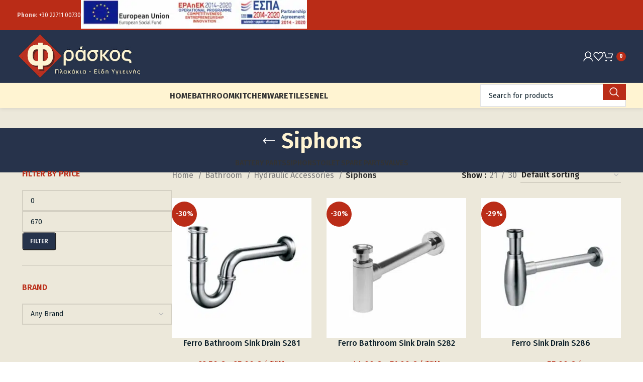

--- FILE ---
content_type: text/html; charset=UTF-8
request_url: https://fraskos.gr/en/product-category/bathroom/hydraulic-accessories/siphons/
body_size: 46984
content:
<!DOCTYPE html>
<html lang="en-US">
<head><meta charset="UTF-8"><script>if(navigator.userAgent.match(/MSIE|Internet Explorer/i)||navigator.userAgent.match(/Trident\/7\..*?rv:11/i)){var href=document.location.href;if(!href.match(/[?&]nowprocket/)){if(href.indexOf("?")==-1){if(href.indexOf("#")==-1){document.location.href=href+"?nowprocket=1"}else{document.location.href=href.replace("#","?nowprocket=1#")}}else{if(href.indexOf("#")==-1){document.location.href=href+"&nowprocket=1"}else{document.location.href=href.replace("#","&nowprocket=1#")}}}}</script><script>(()=>{class RocketLazyLoadScripts{constructor(){this.v="2.0.4",this.userEvents=["keydown","keyup","mousedown","mouseup","mousemove","mouseover","mouseout","touchmove","touchstart","touchend","touchcancel","wheel","click","dblclick","input"],this.attributeEvents=["onblur","onclick","oncontextmenu","ondblclick","onfocus","onmousedown","onmouseenter","onmouseleave","onmousemove","onmouseout","onmouseover","onmouseup","onmousewheel","onscroll","onsubmit"]}async t(){this.i(),this.o(),/iP(ad|hone)/.test(navigator.userAgent)&&this.h(),this.u(),this.l(this),this.m(),this.k(this),this.p(this),this._(),await Promise.all([this.R(),this.L()]),this.lastBreath=Date.now(),this.S(this),this.P(),this.D(),this.O(),this.M(),await this.C(this.delayedScripts.normal),await this.C(this.delayedScripts.defer),await this.C(this.delayedScripts.async),await this.T(),await this.F(),await this.j(),await this.A(),window.dispatchEvent(new Event("rocket-allScriptsLoaded")),this.everythingLoaded=!0,this.lastTouchEnd&&await new Promise(t=>setTimeout(t,500-Date.now()+this.lastTouchEnd)),this.I(),this.H(),this.U(),this.W()}i(){this.CSPIssue=sessionStorage.getItem("rocketCSPIssue"),document.addEventListener("securitypolicyviolation",t=>{this.CSPIssue||"script-src-elem"!==t.violatedDirective||"data"!==t.blockedURI||(this.CSPIssue=!0,sessionStorage.setItem("rocketCSPIssue",!0))},{isRocket:!0})}o(){window.addEventListener("pageshow",t=>{this.persisted=t.persisted,this.realWindowLoadedFired=!0},{isRocket:!0}),window.addEventListener("pagehide",()=>{this.onFirstUserAction=null},{isRocket:!0})}h(){let t;function e(e){t=e}window.addEventListener("touchstart",e,{isRocket:!0}),window.addEventListener("touchend",function i(o){o.changedTouches[0]&&t.changedTouches[0]&&Math.abs(o.changedTouches[0].pageX-t.changedTouches[0].pageX)<10&&Math.abs(o.changedTouches[0].pageY-t.changedTouches[0].pageY)<10&&o.timeStamp-t.timeStamp<200&&(window.removeEventListener("touchstart",e,{isRocket:!0}),window.removeEventListener("touchend",i,{isRocket:!0}),"INPUT"===o.target.tagName&&"text"===o.target.type||(o.target.dispatchEvent(new TouchEvent("touchend",{target:o.target,bubbles:!0})),o.target.dispatchEvent(new MouseEvent("mouseover",{target:o.target,bubbles:!0})),o.target.dispatchEvent(new PointerEvent("click",{target:o.target,bubbles:!0,cancelable:!0,detail:1,clientX:o.changedTouches[0].clientX,clientY:o.changedTouches[0].clientY})),event.preventDefault()))},{isRocket:!0})}q(t){this.userActionTriggered||("mousemove"!==t.type||this.firstMousemoveIgnored?"keyup"===t.type||"mouseover"===t.type||"mouseout"===t.type||(this.userActionTriggered=!0,this.onFirstUserAction&&this.onFirstUserAction()):this.firstMousemoveIgnored=!0),"click"===t.type&&t.preventDefault(),t.stopPropagation(),t.stopImmediatePropagation(),"touchstart"===this.lastEvent&&"touchend"===t.type&&(this.lastTouchEnd=Date.now()),"click"===t.type&&(this.lastTouchEnd=0),this.lastEvent=t.type,t.composedPath&&t.composedPath()[0].getRootNode()instanceof ShadowRoot&&(t.rocketTarget=t.composedPath()[0]),this.savedUserEvents.push(t)}u(){this.savedUserEvents=[],this.userEventHandler=this.q.bind(this),this.userEvents.forEach(t=>window.addEventListener(t,this.userEventHandler,{passive:!1,isRocket:!0})),document.addEventListener("visibilitychange",this.userEventHandler,{isRocket:!0})}U(){this.userEvents.forEach(t=>window.removeEventListener(t,this.userEventHandler,{passive:!1,isRocket:!0})),document.removeEventListener("visibilitychange",this.userEventHandler,{isRocket:!0}),this.savedUserEvents.forEach(t=>{(t.rocketTarget||t.target).dispatchEvent(new window[t.constructor.name](t.type,t))})}m(){const t="return false",e=Array.from(this.attributeEvents,t=>"data-rocket-"+t),i="["+this.attributeEvents.join("],[")+"]",o="[data-rocket-"+this.attributeEvents.join("],[data-rocket-")+"]",s=(e,i,o)=>{o&&o!==t&&(e.setAttribute("data-rocket-"+i,o),e["rocket"+i]=new Function("event",o),e.setAttribute(i,t))};new MutationObserver(t=>{for(const n of t)"attributes"===n.type&&(n.attributeName.startsWith("data-rocket-")||this.everythingLoaded?n.attributeName.startsWith("data-rocket-")&&this.everythingLoaded&&this.N(n.target,n.attributeName.substring(12)):s(n.target,n.attributeName,n.target.getAttribute(n.attributeName))),"childList"===n.type&&n.addedNodes.forEach(t=>{if(t.nodeType===Node.ELEMENT_NODE)if(this.everythingLoaded)for(const i of[t,...t.querySelectorAll(o)])for(const t of i.getAttributeNames())e.includes(t)&&this.N(i,t.substring(12));else for(const e of[t,...t.querySelectorAll(i)])for(const t of e.getAttributeNames())this.attributeEvents.includes(t)&&s(e,t,e.getAttribute(t))})}).observe(document,{subtree:!0,childList:!0,attributeFilter:[...this.attributeEvents,...e]})}I(){this.attributeEvents.forEach(t=>{document.querySelectorAll("[data-rocket-"+t+"]").forEach(e=>{this.N(e,t)})})}N(t,e){const i=t.getAttribute("data-rocket-"+e);i&&(t.setAttribute(e,i),t.removeAttribute("data-rocket-"+e))}k(t){Object.defineProperty(HTMLElement.prototype,"onclick",{get(){return this.rocketonclick||null},set(e){this.rocketonclick=e,this.setAttribute(t.everythingLoaded?"onclick":"data-rocket-onclick","this.rocketonclick(event)")}})}S(t){function e(e,i){let o=e[i];e[i]=null,Object.defineProperty(e,i,{get:()=>o,set(s){t.everythingLoaded?o=s:e["rocket"+i]=o=s}})}e(document,"onreadystatechange"),e(window,"onload"),e(window,"onpageshow");try{Object.defineProperty(document,"readyState",{get:()=>t.rocketReadyState,set(e){t.rocketReadyState=e},configurable:!0}),document.readyState="loading"}catch(t){console.log("WPRocket DJE readyState conflict, bypassing")}}l(t){this.originalAddEventListener=EventTarget.prototype.addEventListener,this.originalRemoveEventListener=EventTarget.prototype.removeEventListener,this.savedEventListeners=[],EventTarget.prototype.addEventListener=function(e,i,o){o&&o.isRocket||!t.B(e,this)&&!t.userEvents.includes(e)||t.B(e,this)&&!t.userActionTriggered||e.startsWith("rocket-")||t.everythingLoaded?t.originalAddEventListener.call(this,e,i,o):(t.savedEventListeners.push({target:this,remove:!1,type:e,func:i,options:o}),"mouseenter"!==e&&"mouseleave"!==e||t.originalAddEventListener.call(this,e,t.savedUserEvents.push,o))},EventTarget.prototype.removeEventListener=function(e,i,o){o&&o.isRocket||!t.B(e,this)&&!t.userEvents.includes(e)||t.B(e,this)&&!t.userActionTriggered||e.startsWith("rocket-")||t.everythingLoaded?t.originalRemoveEventListener.call(this,e,i,o):t.savedEventListeners.push({target:this,remove:!0,type:e,func:i,options:o})}}J(t,e){this.savedEventListeners=this.savedEventListeners.filter(i=>{let o=i.type,s=i.target||window;return e!==o||t!==s||(this.B(o,s)&&(i.type="rocket-"+o),this.$(i),!1)})}H(){EventTarget.prototype.addEventListener=this.originalAddEventListener,EventTarget.prototype.removeEventListener=this.originalRemoveEventListener,this.savedEventListeners.forEach(t=>this.$(t))}$(t){t.remove?this.originalRemoveEventListener.call(t.target,t.type,t.func,t.options):this.originalAddEventListener.call(t.target,t.type,t.func,t.options)}p(t){let e;function i(e){return t.everythingLoaded?e:e.split(" ").map(t=>"load"===t||t.startsWith("load.")?"rocket-jquery-load":t).join(" ")}function o(o){function s(e){const s=o.fn[e];o.fn[e]=o.fn.init.prototype[e]=function(){return this[0]===window&&t.userActionTriggered&&("string"==typeof arguments[0]||arguments[0]instanceof String?arguments[0]=i(arguments[0]):"object"==typeof arguments[0]&&Object.keys(arguments[0]).forEach(t=>{const e=arguments[0][t];delete arguments[0][t],arguments[0][i(t)]=e})),s.apply(this,arguments),this}}if(o&&o.fn&&!t.allJQueries.includes(o)){const e={DOMContentLoaded:[],"rocket-DOMContentLoaded":[]};for(const t in e)document.addEventListener(t,()=>{e[t].forEach(t=>t())},{isRocket:!0});o.fn.ready=o.fn.init.prototype.ready=function(i){function s(){parseInt(o.fn.jquery)>2?setTimeout(()=>i.bind(document)(o)):i.bind(document)(o)}return"function"==typeof i&&(t.realDomReadyFired?!t.userActionTriggered||t.fauxDomReadyFired?s():e["rocket-DOMContentLoaded"].push(s):e.DOMContentLoaded.push(s)),o([])},s("on"),s("one"),s("off"),t.allJQueries.push(o)}e=o}t.allJQueries=[],o(window.jQuery),Object.defineProperty(window,"jQuery",{get:()=>e,set(t){o(t)}})}P(){const t=new Map;document.write=document.writeln=function(e){const i=document.currentScript,o=document.createRange(),s=i.parentElement;let n=t.get(i);void 0===n&&(n=i.nextSibling,t.set(i,n));const c=document.createDocumentFragment();o.setStart(c,0),c.appendChild(o.createContextualFragment(e)),s.insertBefore(c,n)}}async R(){return new Promise(t=>{this.userActionTriggered?t():this.onFirstUserAction=t})}async L(){return new Promise(t=>{document.addEventListener("DOMContentLoaded",()=>{this.realDomReadyFired=!0,t()},{isRocket:!0})})}async j(){return this.realWindowLoadedFired?Promise.resolve():new Promise(t=>{window.addEventListener("load",t,{isRocket:!0})})}M(){this.pendingScripts=[];this.scriptsMutationObserver=new MutationObserver(t=>{for(const e of t)e.addedNodes.forEach(t=>{"SCRIPT"!==t.tagName||t.noModule||t.isWPRocket||this.pendingScripts.push({script:t,promise:new Promise(e=>{const i=()=>{const i=this.pendingScripts.findIndex(e=>e.script===t);i>=0&&this.pendingScripts.splice(i,1),e()};t.addEventListener("load",i,{isRocket:!0}),t.addEventListener("error",i,{isRocket:!0}),setTimeout(i,1e3)})})})}),this.scriptsMutationObserver.observe(document,{childList:!0,subtree:!0})}async F(){await this.X(),this.pendingScripts.length?(await this.pendingScripts[0].promise,await this.F()):this.scriptsMutationObserver.disconnect()}D(){this.delayedScripts={normal:[],async:[],defer:[]},document.querySelectorAll("script[type$=rocketlazyloadscript]").forEach(t=>{t.hasAttribute("data-rocket-src")?t.hasAttribute("async")&&!1!==t.async?this.delayedScripts.async.push(t):t.hasAttribute("defer")&&!1!==t.defer||"module"===t.getAttribute("data-rocket-type")?this.delayedScripts.defer.push(t):this.delayedScripts.normal.push(t):this.delayedScripts.normal.push(t)})}async _(){await this.L();let t=[];document.querySelectorAll("script[type$=rocketlazyloadscript][data-rocket-src]").forEach(e=>{let i=e.getAttribute("data-rocket-src");if(i&&!i.startsWith("data:")){i.startsWith("//")&&(i=location.protocol+i);try{const o=new URL(i).origin;o!==location.origin&&t.push({src:o,crossOrigin:e.crossOrigin||"module"===e.getAttribute("data-rocket-type")})}catch(t){}}}),t=[...new Map(t.map(t=>[JSON.stringify(t),t])).values()],this.Y(t,"preconnect")}async G(t){if(await this.K(),!0!==t.noModule||!("noModule"in HTMLScriptElement.prototype))return new Promise(e=>{let i;function o(){(i||t).setAttribute("data-rocket-status","executed"),e()}try{if(navigator.userAgent.includes("Firefox/")||""===navigator.vendor||this.CSPIssue)i=document.createElement("script"),[...t.attributes].forEach(t=>{let e=t.nodeName;"type"!==e&&("data-rocket-type"===e&&(e="type"),"data-rocket-src"===e&&(e="src"),i.setAttribute(e,t.nodeValue))}),t.text&&(i.text=t.text),t.nonce&&(i.nonce=t.nonce),i.hasAttribute("src")?(i.addEventListener("load",o,{isRocket:!0}),i.addEventListener("error",()=>{i.setAttribute("data-rocket-status","failed-network"),e()},{isRocket:!0}),setTimeout(()=>{i.isConnected||e()},1)):(i.text=t.text,o()),i.isWPRocket=!0,t.parentNode.replaceChild(i,t);else{const i=t.getAttribute("data-rocket-type"),s=t.getAttribute("data-rocket-src");i?(t.type=i,t.removeAttribute("data-rocket-type")):t.removeAttribute("type"),t.addEventListener("load",o,{isRocket:!0}),t.addEventListener("error",i=>{this.CSPIssue&&i.target.src.startsWith("data:")?(console.log("WPRocket: CSP fallback activated"),t.removeAttribute("src"),this.G(t).then(e)):(t.setAttribute("data-rocket-status","failed-network"),e())},{isRocket:!0}),s?(t.fetchPriority="high",t.removeAttribute("data-rocket-src"),t.src=s):t.src="data:text/javascript;base64,"+window.btoa(unescape(encodeURIComponent(t.text)))}}catch(i){t.setAttribute("data-rocket-status","failed-transform"),e()}});t.setAttribute("data-rocket-status","skipped")}async C(t){const e=t.shift();return e?(e.isConnected&&await this.G(e),this.C(t)):Promise.resolve()}O(){this.Y([...this.delayedScripts.normal,...this.delayedScripts.defer,...this.delayedScripts.async],"preload")}Y(t,e){this.trash=this.trash||[];let i=!0;var o=document.createDocumentFragment();t.forEach(t=>{const s=t.getAttribute&&t.getAttribute("data-rocket-src")||t.src;if(s&&!s.startsWith("data:")){const n=document.createElement("link");n.href=s,n.rel=e,"preconnect"!==e&&(n.as="script",n.fetchPriority=i?"high":"low"),t.getAttribute&&"module"===t.getAttribute("data-rocket-type")&&(n.crossOrigin=!0),t.crossOrigin&&(n.crossOrigin=t.crossOrigin),t.integrity&&(n.integrity=t.integrity),t.nonce&&(n.nonce=t.nonce),o.appendChild(n),this.trash.push(n),i=!1}}),document.head.appendChild(o)}W(){this.trash.forEach(t=>t.remove())}async T(){try{document.readyState="interactive"}catch(t){}this.fauxDomReadyFired=!0;try{await this.K(),this.J(document,"readystatechange"),document.dispatchEvent(new Event("rocket-readystatechange")),await this.K(),document.rocketonreadystatechange&&document.rocketonreadystatechange(),await this.K(),this.J(document,"DOMContentLoaded"),document.dispatchEvent(new Event("rocket-DOMContentLoaded")),await this.K(),this.J(window,"DOMContentLoaded"),window.dispatchEvent(new Event("rocket-DOMContentLoaded"))}catch(t){console.error(t)}}async A(){try{document.readyState="complete"}catch(t){}try{await this.K(),this.J(document,"readystatechange"),document.dispatchEvent(new Event("rocket-readystatechange")),await this.K(),document.rocketonreadystatechange&&document.rocketonreadystatechange(),await this.K(),this.J(window,"load"),window.dispatchEvent(new Event("rocket-load")),await this.K(),window.rocketonload&&window.rocketonload(),await this.K(),this.allJQueries.forEach(t=>t(window).trigger("rocket-jquery-load")),await this.K(),this.J(window,"pageshow");const t=new Event("rocket-pageshow");t.persisted=this.persisted,window.dispatchEvent(t),await this.K(),window.rocketonpageshow&&window.rocketonpageshow({persisted:this.persisted})}catch(t){console.error(t)}}async K(){Date.now()-this.lastBreath>45&&(await this.X(),this.lastBreath=Date.now())}async X(){return document.hidden?new Promise(t=>setTimeout(t)):new Promise(t=>requestAnimationFrame(t))}B(t,e){return e===document&&"readystatechange"===t||(e===document&&"DOMContentLoaded"===t||(e===window&&"DOMContentLoaded"===t||(e===window&&"load"===t||e===window&&"pageshow"===t)))}static run(){(new RocketLazyLoadScripts).t()}}RocketLazyLoadScripts.run()})();</script>
	
	<link rel="profile" href="https://gmpg.org/xfn/11">
	<link rel="pingback" href="https://fraskos.gr/xmlrpc.php">

	<meta name='robots' content='index, follow, max-image-preview:large, max-snippet:-1, max-video-preview:-1' />

            <script data-no-defer="1" data-ezscrex="false" data-cfasync="false" data-pagespeed-no-defer data-cookieconsent="ignore">
                var ctPublicFunctions = {"_ajax_nonce":"478a4da424","_rest_nonce":"a438b8fe78","_ajax_url":"\/wp-admin\/admin-ajax.php","_rest_url":"https:\/\/fraskos.gr\/en\/wp-json\/","data__cookies_type":"native","data__ajax_type":"rest","data__bot_detector_enabled":0,"data__frontend_data_log_enabled":1,"cookiePrefix":"","wprocket_detected":true,"host_url":"fraskos.gr","text__ee_click_to_select":"Click to select the whole data","text__ee_original_email":"The complete one is","text__ee_got_it":"Got it","text__ee_blocked":"Blocked","text__ee_cannot_connect":"Cannot connect","text__ee_cannot_decode":"Can not decode email. Unknown reason","text__ee_email_decoder":"CleanTalk email decoder","text__ee_wait_for_decoding":"The magic is on the way!","text__ee_decoding_process":"Please wait a few seconds while we decode the contact data."}
            </script>
        
            <script data-no-defer="1" data-ezscrex="false" data-cfasync="false" data-pagespeed-no-defer data-cookieconsent="ignore">
                var ctPublic = {"_ajax_nonce":"478a4da424","settings__forms__check_internal":"0","settings__forms__check_external":"0","settings__forms__force_protection":0,"settings__forms__search_test":"1","settings__forms__wc_add_to_cart":"0","settings__data__bot_detector_enabled":0,"settings__sfw__anti_crawler":0,"blog_home":"https:\/\/fraskos.gr\/en\/\/","pixel__setting":"3","pixel__enabled":true,"pixel__url":"https:\/\/moderate10-v4.cleantalk.org\/pixel\/b9a307b4b93faf4d59af65091626e066.gif","data__email_check_before_post":"1","data__email_check_exist_post":1,"data__cookies_type":"native","data__key_is_ok":true,"data__visible_fields_required":true,"wl_brandname":"Anti-Spam by CleanTalk","wl_brandname_short":"CleanTalk","ct_checkjs_key":"0873b6ba292bf3ae698d272527061e8134c8f938b87f39681bbb842a69ce6572","emailEncoderPassKey":"e92439e1bfd58f00da1f626360afcafa","bot_detector_forms_excluded":"W10=","advancedCacheExists":true,"varnishCacheExists":false,"wc_ajax_add_to_cart":true,"theRealPerson":{"phrases":{"trpHeading":"The Real Person Badge!","trpContent1":"The commenter acts as a real person and verified as not a bot.","trpContent2":" Anti-Spam by CleanTalk","trpContentLearnMore":"Learn more"},"trpContentLink":"https:\/\/cleantalk.org\/help\/the-real-person?utm_id=&amp;utm_term=&amp;utm_source=admin_side&amp;utm_medium=trp_badge&amp;utm_content=trp_badge_link_click&amp;utm_campaign=apbct_links","imgPersonUrl":"https:\/\/fraskos.gr\/gggg\/plugins\/cleantalk-spam-protect\/css\/images\/real_user.svg","imgShieldUrl":"https:\/\/fraskos.gr\/gggg\/plugins\/cleantalk-spam-protect\/css\/images\/shield.svg"}}
            </script>
        
	<!-- This site is optimized with the Yoast SEO plugin v26.6 - https://yoast.com/wordpress/plugins/seo/ -->
	<title>Siphons Αρχεία - Tiles - Sanitary Ware Fraskos</title>
<link data-rocket-preload as="style" href="https://fonts.googleapis.com/css?family=Fira%20Sans%3A400%2C600%2C500%2C700&#038;display=swap" rel="preload">
<link href="https://fonts.googleapis.com/css?family=Fira%20Sans%3A400%2C600%2C500%2C700&#038;display=swap" media="print" onload="this.media=&#039;all&#039;" rel="stylesheet">
<noscript data-wpr-hosted-gf-parameters=""><link rel="stylesheet" href="https://fonts.googleapis.com/css?family=Fira%20Sans%3A400%2C600%2C500%2C700&#038;display=swap"></noscript>
	<meta name="description" content="See all products in Siphons of the Hydraulic Accessories category. Find &amp; buy online the Siphons you are interested in Bathroom Hydraulic Accessories." />
	<link rel="canonical" href="https://fraskos.gr/en/product-category/bathroom/hydraulic-accessories/siphons/" />
	<link rel="next" href="https://fraskos.gr/en/product-category/bathroom/hydraulic-accessories/siphons/page/2/" />
	<meta property="og:locale" content="en_US" />
	<meta property="og:type" content="article" />
	<meta property="og:title" content="Siphons Αρχεία - Tiles - Sanitary Ware Fraskos" />
	<meta property="og:description" content="See all products in Siphons of the Hydraulic Accessories category. Find &amp; buy online the Siphons you are interested in Bathroom Hydraulic Accessories." />
	<meta property="og:url" content="https://fraskos.gr/en/product-category/bathroom/hydraulic-accessories/siphons/" />
	<meta property="og:site_name" content="Tiles - Sanitary Ware Fraskos" />
	<meta name="twitter:card" content="summary_large_image" />
	<script type="application/ld+json" class="yoast-schema-graph">{"@context":"https://schema.org","@graph":[{"@type":"CollectionPage","@id":"https://fraskos.gr/en/product-category/bathroom/hydraulic-accessories/siphons/","url":"https://fraskos.gr/en/product-category/bathroom/hydraulic-accessories/siphons/","name":"Siphons Αρχεία - Tiles - Sanitary Ware Fraskos","isPartOf":{"@id":"https://fraskos.gr/en/#website"},"primaryImageOfPage":{"@id":"https://fraskos.gr/en/product-category/bathroom/hydraulic-accessories/siphons/#primaryimage"},"image":{"@id":"https://fraskos.gr/en/product-category/bathroom/hydraulic-accessories/siphons/#primaryimage"},"thumbnailUrl":"https://fraskos.gr/gggg/uploads/2021/05/S281.jpg","description":"See all products in Siphons of the Hydraulic Accessories category. Find & buy online the Siphons you are interested in Bathroom Hydraulic Accessories.","breadcrumb":{"@id":"https://fraskos.gr/en/product-category/bathroom/hydraulic-accessories/siphons/#breadcrumb"},"inLanguage":"en-US"},{"@type":"ImageObject","inLanguage":"en-US","@id":"https://fraskos.gr/en/product-category/bathroom/hydraulic-accessories/siphons/#primaryimage","url":"https://fraskos.gr/gggg/uploads/2021/05/S281.jpg","contentUrl":"https://fraskos.gr/gggg/uploads/2021/05/S281.jpg","width":800,"height":800,"caption":"S281"},{"@type":"BreadcrumbList","@id":"https://fraskos.gr/en/product-category/bathroom/hydraulic-accessories/siphons/#breadcrumb","itemListElement":[{"@type":"ListItem","position":1,"name":"Home","item":"https://fraskos.gr/en/%cf%86%cf%81%ce%ac%cf%83%ce%ba%ce%bf%cf%82-%cf%80%ce%bb%ce%b1%ce%ba%ce%ac%ce%ba%ce%b9%ce%b1-%ce%b5%ce%af%ce%b4%ce%b7-%cf%85%ce%b3%ce%b9%ce%b5%ce%b9%ce%bd%ce%ae%cf%82/"},{"@type":"ListItem","position":2,"name":"Bathroom","item":"https://fraskos.gr/en/product-category/bathroom/"},{"@type":"ListItem","position":3,"name":"Hydraulic Accessories","item":"https://fraskos.gr/en/product-category/bathroom/hydraulic-accessories/"},{"@type":"ListItem","position":4,"name":"Siphons"}]},{"@type":"WebSite","@id":"https://fraskos.gr/en/#website","url":"https://fraskos.gr/en/","name":"Tiles - Sanitary Ware Fraskos","description":"Another WordPress site","publisher":{"@id":"https://fraskos.gr/en/#organization"},"potentialAction":[{"@type":"SearchAction","target":{"@type":"EntryPoint","urlTemplate":"https://fraskos.gr/en/?s={search_term_string}"},"query-input":{"@type":"PropertyValueSpecification","valueRequired":true,"valueName":"search_term_string"}}],"inLanguage":"en-US"},{"@type":"Organization","@id":"https://fraskos.gr/en/#organization","name":"FRASKOS","url":"https://fraskos.gr/en/","logo":{"@type":"ImageObject","inLanguage":"en-US","@id":"https://fraskos.gr/en/#/schema/logo/image/","url":"https://fraskos.gr/gggg/uploads/2021/07/logo.jpg","contentUrl":"https://fraskos.gr/gggg/uploads/2021/07/logo.jpg","width":300,"height":300,"caption":"FRASKOS"},"image":{"@id":"https://fraskos.gr/en/#/schema/logo/image/"}}]}</script>
	<!-- / Yoast SEO plugin. -->


<link rel='dns-prefetch' href='//capi-automation.s3.us-east-2.amazonaws.com' />
<link rel='dns-prefetch' href='//fonts.googleapis.com' />
<link href='https://fonts.gstatic.com' crossorigin rel='preconnect' />
<link rel="alternate" type="application/rss+xml" title="Tiles - Sanitary Ware Fraskos
 &raquo; Feed" href="https://fraskos.gr/en/feed/" />
<link rel="alternate" type="application/rss+xml" title="Tiles - Sanitary Ware Fraskos
 &raquo; Comments Feed" href="https://fraskos.gr/en/comments/feed/" />
<link rel="alternate" type="application/rss+xml" title="Tiles - Sanitary Ware Fraskos
 &raquo; Siphons Category Feed" href="https://fraskos.gr/en/product-category/bathroom/hydraulic-accessories/siphons/feed/" />
<style id='wp-img-auto-sizes-contain-inline-css' type='text/css'>
img:is([sizes=auto i],[sizes^="auto," i]){contain-intrinsic-size:3000px 1500px}
/*# sourceURL=wp-img-auto-sizes-contain-inline-css */
</style>
<link rel='stylesheet' id='wp-block-library-css' href='https://fraskos.gr/wp-includes/css/dist/block-library/style.min.css?ver=bf0d549e5a5331fb6e10d113b11e2912' type='text/css' media='all' />
<link data-minify="1" rel='stylesheet' id='wc-blocks-style-css' href='https://fraskos.gr/gggg/cache/min/1/gggg/plugins/woocommerce/assets/client/blocks/wc-blocks.css?ver=1767540566' type='text/css' media='all' />
<style id='global-styles-inline-css' type='text/css'>
:root{--wp--preset--aspect-ratio--square: 1;--wp--preset--aspect-ratio--4-3: 4/3;--wp--preset--aspect-ratio--3-4: 3/4;--wp--preset--aspect-ratio--3-2: 3/2;--wp--preset--aspect-ratio--2-3: 2/3;--wp--preset--aspect-ratio--16-9: 16/9;--wp--preset--aspect-ratio--9-16: 9/16;--wp--preset--color--black: #000000;--wp--preset--color--cyan-bluish-gray: #abb8c3;--wp--preset--color--white: #ffffff;--wp--preset--color--pale-pink: #f78da7;--wp--preset--color--vivid-red: #cf2e2e;--wp--preset--color--luminous-vivid-orange: #ff6900;--wp--preset--color--luminous-vivid-amber: #fcb900;--wp--preset--color--light-green-cyan: #7bdcb5;--wp--preset--color--vivid-green-cyan: #00d084;--wp--preset--color--pale-cyan-blue: #8ed1fc;--wp--preset--color--vivid-cyan-blue: #0693e3;--wp--preset--color--vivid-purple: #9b51e0;--wp--preset--gradient--vivid-cyan-blue-to-vivid-purple: linear-gradient(135deg,rgb(6,147,227) 0%,rgb(155,81,224) 100%);--wp--preset--gradient--light-green-cyan-to-vivid-green-cyan: linear-gradient(135deg,rgb(122,220,180) 0%,rgb(0,208,130) 100%);--wp--preset--gradient--luminous-vivid-amber-to-luminous-vivid-orange: linear-gradient(135deg,rgb(252,185,0) 0%,rgb(255,105,0) 100%);--wp--preset--gradient--luminous-vivid-orange-to-vivid-red: linear-gradient(135deg,rgb(255,105,0) 0%,rgb(207,46,46) 100%);--wp--preset--gradient--very-light-gray-to-cyan-bluish-gray: linear-gradient(135deg,rgb(238,238,238) 0%,rgb(169,184,195) 100%);--wp--preset--gradient--cool-to-warm-spectrum: linear-gradient(135deg,rgb(74,234,220) 0%,rgb(151,120,209) 20%,rgb(207,42,186) 40%,rgb(238,44,130) 60%,rgb(251,105,98) 80%,rgb(254,248,76) 100%);--wp--preset--gradient--blush-light-purple: linear-gradient(135deg,rgb(255,206,236) 0%,rgb(152,150,240) 100%);--wp--preset--gradient--blush-bordeaux: linear-gradient(135deg,rgb(254,205,165) 0%,rgb(254,45,45) 50%,rgb(107,0,62) 100%);--wp--preset--gradient--luminous-dusk: linear-gradient(135deg,rgb(255,203,112) 0%,rgb(199,81,192) 50%,rgb(65,88,208) 100%);--wp--preset--gradient--pale-ocean: linear-gradient(135deg,rgb(255,245,203) 0%,rgb(182,227,212) 50%,rgb(51,167,181) 100%);--wp--preset--gradient--electric-grass: linear-gradient(135deg,rgb(202,248,128) 0%,rgb(113,206,126) 100%);--wp--preset--gradient--midnight: linear-gradient(135deg,rgb(2,3,129) 0%,rgb(40,116,252) 100%);--wp--preset--font-size--small: 13px;--wp--preset--font-size--medium: 20px;--wp--preset--font-size--large: 36px;--wp--preset--font-size--x-large: 42px;--wp--preset--spacing--20: 0.44rem;--wp--preset--spacing--30: 0.67rem;--wp--preset--spacing--40: 1rem;--wp--preset--spacing--50: 1.5rem;--wp--preset--spacing--60: 2.25rem;--wp--preset--spacing--70: 3.38rem;--wp--preset--spacing--80: 5.06rem;--wp--preset--shadow--natural: 6px 6px 9px rgba(0, 0, 0, 0.2);--wp--preset--shadow--deep: 12px 12px 50px rgba(0, 0, 0, 0.4);--wp--preset--shadow--sharp: 6px 6px 0px rgba(0, 0, 0, 0.2);--wp--preset--shadow--outlined: 6px 6px 0px -3px rgb(255, 255, 255), 6px 6px rgb(0, 0, 0);--wp--preset--shadow--crisp: 6px 6px 0px rgb(0, 0, 0);}:where(.is-layout-flex){gap: 0.5em;}:where(.is-layout-grid){gap: 0.5em;}body .is-layout-flex{display: flex;}.is-layout-flex{flex-wrap: wrap;align-items: center;}.is-layout-flex > :is(*, div){margin: 0;}body .is-layout-grid{display: grid;}.is-layout-grid > :is(*, div){margin: 0;}:where(.wp-block-columns.is-layout-flex){gap: 2em;}:where(.wp-block-columns.is-layout-grid){gap: 2em;}:where(.wp-block-post-template.is-layout-flex){gap: 1.25em;}:where(.wp-block-post-template.is-layout-grid){gap: 1.25em;}.has-black-color{color: var(--wp--preset--color--black) !important;}.has-cyan-bluish-gray-color{color: var(--wp--preset--color--cyan-bluish-gray) !important;}.has-white-color{color: var(--wp--preset--color--white) !important;}.has-pale-pink-color{color: var(--wp--preset--color--pale-pink) !important;}.has-vivid-red-color{color: var(--wp--preset--color--vivid-red) !important;}.has-luminous-vivid-orange-color{color: var(--wp--preset--color--luminous-vivid-orange) !important;}.has-luminous-vivid-amber-color{color: var(--wp--preset--color--luminous-vivid-amber) !important;}.has-light-green-cyan-color{color: var(--wp--preset--color--light-green-cyan) !important;}.has-vivid-green-cyan-color{color: var(--wp--preset--color--vivid-green-cyan) !important;}.has-pale-cyan-blue-color{color: var(--wp--preset--color--pale-cyan-blue) !important;}.has-vivid-cyan-blue-color{color: var(--wp--preset--color--vivid-cyan-blue) !important;}.has-vivid-purple-color{color: var(--wp--preset--color--vivid-purple) !important;}.has-black-background-color{background-color: var(--wp--preset--color--black) !important;}.has-cyan-bluish-gray-background-color{background-color: var(--wp--preset--color--cyan-bluish-gray) !important;}.has-white-background-color{background-color: var(--wp--preset--color--white) !important;}.has-pale-pink-background-color{background-color: var(--wp--preset--color--pale-pink) !important;}.has-vivid-red-background-color{background-color: var(--wp--preset--color--vivid-red) !important;}.has-luminous-vivid-orange-background-color{background-color: var(--wp--preset--color--luminous-vivid-orange) !important;}.has-luminous-vivid-amber-background-color{background-color: var(--wp--preset--color--luminous-vivid-amber) !important;}.has-light-green-cyan-background-color{background-color: var(--wp--preset--color--light-green-cyan) !important;}.has-vivid-green-cyan-background-color{background-color: var(--wp--preset--color--vivid-green-cyan) !important;}.has-pale-cyan-blue-background-color{background-color: var(--wp--preset--color--pale-cyan-blue) !important;}.has-vivid-cyan-blue-background-color{background-color: var(--wp--preset--color--vivid-cyan-blue) !important;}.has-vivid-purple-background-color{background-color: var(--wp--preset--color--vivid-purple) !important;}.has-black-border-color{border-color: var(--wp--preset--color--black) !important;}.has-cyan-bluish-gray-border-color{border-color: var(--wp--preset--color--cyan-bluish-gray) !important;}.has-white-border-color{border-color: var(--wp--preset--color--white) !important;}.has-pale-pink-border-color{border-color: var(--wp--preset--color--pale-pink) !important;}.has-vivid-red-border-color{border-color: var(--wp--preset--color--vivid-red) !important;}.has-luminous-vivid-orange-border-color{border-color: var(--wp--preset--color--luminous-vivid-orange) !important;}.has-luminous-vivid-amber-border-color{border-color: var(--wp--preset--color--luminous-vivid-amber) !important;}.has-light-green-cyan-border-color{border-color: var(--wp--preset--color--light-green-cyan) !important;}.has-vivid-green-cyan-border-color{border-color: var(--wp--preset--color--vivid-green-cyan) !important;}.has-pale-cyan-blue-border-color{border-color: var(--wp--preset--color--pale-cyan-blue) !important;}.has-vivid-cyan-blue-border-color{border-color: var(--wp--preset--color--vivid-cyan-blue) !important;}.has-vivid-purple-border-color{border-color: var(--wp--preset--color--vivid-purple) !important;}.has-vivid-cyan-blue-to-vivid-purple-gradient-background{background: var(--wp--preset--gradient--vivid-cyan-blue-to-vivid-purple) !important;}.has-light-green-cyan-to-vivid-green-cyan-gradient-background{background: var(--wp--preset--gradient--light-green-cyan-to-vivid-green-cyan) !important;}.has-luminous-vivid-amber-to-luminous-vivid-orange-gradient-background{background: var(--wp--preset--gradient--luminous-vivid-amber-to-luminous-vivid-orange) !important;}.has-luminous-vivid-orange-to-vivid-red-gradient-background{background: var(--wp--preset--gradient--luminous-vivid-orange-to-vivid-red) !important;}.has-very-light-gray-to-cyan-bluish-gray-gradient-background{background: var(--wp--preset--gradient--very-light-gray-to-cyan-bluish-gray) !important;}.has-cool-to-warm-spectrum-gradient-background{background: var(--wp--preset--gradient--cool-to-warm-spectrum) !important;}.has-blush-light-purple-gradient-background{background: var(--wp--preset--gradient--blush-light-purple) !important;}.has-blush-bordeaux-gradient-background{background: var(--wp--preset--gradient--blush-bordeaux) !important;}.has-luminous-dusk-gradient-background{background: var(--wp--preset--gradient--luminous-dusk) !important;}.has-pale-ocean-gradient-background{background: var(--wp--preset--gradient--pale-ocean) !important;}.has-electric-grass-gradient-background{background: var(--wp--preset--gradient--electric-grass) !important;}.has-midnight-gradient-background{background: var(--wp--preset--gradient--midnight) !important;}.has-small-font-size{font-size: var(--wp--preset--font-size--small) !important;}.has-medium-font-size{font-size: var(--wp--preset--font-size--medium) !important;}.has-large-font-size{font-size: var(--wp--preset--font-size--large) !important;}.has-x-large-font-size{font-size: var(--wp--preset--font-size--x-large) !important;}
/*# sourceURL=global-styles-inline-css */
</style>

<style id='classic-theme-styles-inline-css' type='text/css'>
/*! This file is auto-generated */
.wp-block-button__link{color:#fff;background-color:#32373c;border-radius:9999px;box-shadow:none;text-decoration:none;padding:calc(.667em + 2px) calc(1.333em + 2px);font-size:1.125em}.wp-block-file__button{background:#32373c;color:#fff;text-decoration:none}
/*# sourceURL=/wp-includes/css/classic-themes.min.css */
</style>
<link rel='stylesheet' id='wp-components-css' href='https://fraskos.gr/wp-includes/css/dist/components/style.min.css?ver=bf0d549e5a5331fb6e10d113b11e2912' type='text/css' media='all' />
<link rel='stylesheet' id='wp-preferences-css' href='https://fraskos.gr/wp-includes/css/dist/preferences/style.min.css?ver=bf0d549e5a5331fb6e10d113b11e2912' type='text/css' media='all' />
<link rel='stylesheet' id='wp-block-editor-css' href='https://fraskos.gr/wp-includes/css/dist/block-editor/style.min.css?ver=bf0d549e5a5331fb6e10d113b11e2912' type='text/css' media='all' />
<link data-minify="1" rel='stylesheet' id='popup-maker-block-library-style-css' href='https://fraskos.gr/gggg/cache/min/1/gggg/plugins/popup-maker/dist/packages/block-library-style.css?ver=1767540566' type='text/css' media='all' />
<link rel='stylesheet' id='cleantalk-public-css-css' href='https://fraskos.gr/gggg/plugins/cleantalk-spam-protect/css/cleantalk-public.min.css?ver=6.70.1_1767540428' type='text/css' media='all' />
<link rel='stylesheet' id='cleantalk-email-decoder-css-css' href='https://fraskos.gr/gggg/plugins/cleantalk-spam-protect/css/cleantalk-email-decoder.min.css?ver=6.70.1_1767540428' type='text/css' media='all' />
<link rel='stylesheet' id='cleantalk-trp-css-css' href='https://fraskos.gr/gggg/plugins/cleantalk-spam-protect/css/cleantalk-trp.min.css?ver=6.70.1_1767540428' type='text/css' media='all' />
<link data-minify="1" rel='stylesheet' id='cookie-law-info-css' href='https://fraskos.gr/gggg/cache/min/1/gggg/plugins/cookie-law-info/legacy/public/css/cookie-law-info-public.css?ver=1767540566' type='text/css' media='all' />
<link data-minify="1" rel='stylesheet' id='cookie-law-info-gdpr-css' href='https://fraskos.gr/gggg/cache/min/1/gggg/plugins/cookie-law-info/legacy/public/css/cookie-law-info-gdpr.css?ver=1767540566' type='text/css' media='all' />
<style id='woocommerce-inline-inline-css' type='text/css'>
.woocommerce form .form-row .required { visibility: visible; }
/*# sourceURL=woocommerce-inline-inline-css */
</style>
<link rel='stylesheet' id='wpml-menu-item-0-css' href='https://fraskos.gr/gggg/plugins/sitepress-multilingual-cms/templates/language-switchers/menu-item/style.min.css?ver=1' type='text/css' media='all' />
<link data-minify="1" rel='stylesheet' id='js_composer_front-css' href='https://fraskos.gr/gggg/cache/min/1/gggg/plugins/js_composer/assets/css/js_composer.min.css?ver=1767540567' type='text/css' media='all' />
<link rel='stylesheet' id='bootstrap-css' href='https://fraskos.gr/gggg/themes/theme/css/bootstrap-light.min.css?ver=7.5.1' type='text/css' media='all' />
<link rel='stylesheet' id='woodmart-style-css' href='https://fraskos.gr/gggg/themes/theme/css/parts/base.min.css?ver=7.5.1' type='text/css' media='all' />
<link rel='stylesheet' id='wd-widget-wd-layered-nav-css' href='https://fraskos.gr/gggg/themes/theme/css/parts/woo-widget-wd-layered-nav.min.css?ver=7.5.1' type='text/css' media='all' />
<link rel='stylesheet' id='wd-woo-mod-swatches-base-css' href='https://fraskos.gr/gggg/themes/theme/css/parts/woo-mod-swatches-base.min.css?ver=7.5.1' type='text/css' media='all' />
<link rel='stylesheet' id='wd-woo-mod-swatches-filter-css' href='https://fraskos.gr/gggg/themes/theme/css/parts/woo-mod-swatches-filter.min.css?ver=7.5.1' type='text/css' media='all' />
<link rel='stylesheet' id='wd-widget-product-cat-css' href='https://fraskos.gr/gggg/themes/theme/css/parts/woo-widget-product-cat.min.css?ver=7.5.1' type='text/css' media='all' />
<link rel='stylesheet' id='wd-widget-product-list-css' href='https://fraskos.gr/gggg/themes/theme/css/parts/woo-widget-product-list.min.css?ver=7.5.1' type='text/css' media='all' />
<link rel='stylesheet' id='wd-widget-slider-price-filter-css' href='https://fraskos.gr/gggg/themes/theme/css/parts/woo-widget-slider-price-filter.min.css?ver=7.5.1' type='text/css' media='all' />
<link rel='stylesheet' id='wd-wp-gutenberg-css' href='https://fraskos.gr/gggg/themes/theme/css/parts/wp-gutenberg.min.css?ver=7.5.1' type='text/css' media='all' />
<link rel='stylesheet' id='wd-wpcf7-css' href='https://fraskos.gr/gggg/themes/theme/css/parts/int-wpcf7.min.css?ver=7.5.1' type='text/css' media='all' />
<link rel='stylesheet' id='wd-revolution-slider-css' href='https://fraskos.gr/gggg/themes/theme/css/parts/int-rev-slider.min.css?ver=7.5.1' type='text/css' media='all' />
<link rel='stylesheet' id='wd-wpml-css' href='https://fraskos.gr/gggg/themes/theme/css/parts/int-wpml.min.css?ver=7.5.1' type='text/css' media='all' />
<link rel='stylesheet' id='wd-wpbakery-base-css' href='https://fraskos.gr/gggg/themes/theme/css/parts/int-wpb-base.min.css?ver=7.5.1' type='text/css' media='all' />
<link rel='stylesheet' id='wd-wpbakery-base-deprecated-css' href='https://fraskos.gr/gggg/themes/theme/css/parts/int-wpb-base-deprecated.min.css?ver=7.5.1' type='text/css' media='all' />
<link rel='stylesheet' id='wd-notices-fixed-css' href='https://fraskos.gr/gggg/themes/theme/css/parts/woo-opt-sticky-notices.min.css?ver=7.5.1' type='text/css' media='all' />
<link rel='stylesheet' id='wd-woocommerce-base-css' href='https://fraskos.gr/gggg/themes/theme/css/parts/woocommerce-base.min.css?ver=7.5.1' type='text/css' media='all' />
<link rel='stylesheet' id='wd-mod-star-rating-css' href='https://fraskos.gr/gggg/themes/theme/css/parts/mod-star-rating.min.css?ver=7.5.1' type='text/css' media='all' />
<link rel='stylesheet' id='wd-woo-el-track-order-css' href='https://fraskos.gr/gggg/themes/theme/css/parts/woo-el-track-order.min.css?ver=7.5.1' type='text/css' media='all' />
<link rel='stylesheet' id='wd-woocommerce-block-notices-css' href='https://fraskos.gr/gggg/themes/theme/css/parts/woo-mod-block-notices.min.css?ver=7.5.1' type='text/css' media='all' />
<link rel='stylesheet' id='wd-woo-gutenberg-css' href='https://fraskos.gr/gggg/themes/theme/css/parts/woo-gutenberg.min.css?ver=7.5.1' type='text/css' media='all' />
<link rel='stylesheet' id='wd-widget-active-filters-css' href='https://fraskos.gr/gggg/themes/theme/css/parts/woo-widget-active-filters.min.css?ver=7.5.1' type='text/css' media='all' />
<link rel='stylesheet' id='wd-woo-shop-predefined-css' href='https://fraskos.gr/gggg/themes/theme/css/parts/woo-shop-predefined.min.css?ver=7.5.1' type='text/css' media='all' />
<link rel='stylesheet' id='wd-shop-title-categories-css' href='https://fraskos.gr/gggg/themes/theme/css/parts/woo-categories-loop-nav.min.css?ver=7.5.1' type='text/css' media='all' />
<link rel='stylesheet' id='wd-woo-categories-loop-nav-mobile-accordion-css' href='https://fraskos.gr/gggg/themes/theme/css/parts/woo-categories-loop-nav-mobile-accordion.min.css?ver=7.5.1' type='text/css' media='all' />
<link rel='stylesheet' id='wd-woo-shop-el-products-per-page-css' href='https://fraskos.gr/gggg/themes/theme/css/parts/woo-shop-el-products-per-page.min.css?ver=7.5.1' type='text/css' media='all' />
<link rel='stylesheet' id='wd-woo-shop-page-title-css' href='https://fraskos.gr/gggg/themes/theme/css/parts/woo-shop-page-title.min.css?ver=7.5.1' type='text/css' media='all' />
<link rel='stylesheet' id='wd-woo-mod-shop-loop-head-css' href='https://fraskos.gr/gggg/themes/theme/css/parts/woo-mod-shop-loop-head.min.css?ver=7.5.1' type='text/css' media='all' />
<link rel='stylesheet' id='wd-woo-shop-el-order-by-css' href='https://fraskos.gr/gggg/themes/theme/css/parts/woo-shop-el-order-by.min.css?ver=7.5.1' type='text/css' media='all' />
<link rel='stylesheet' id='child-style-css' href='https://fraskos.gr/gggg/themes/theme-child/style.css?ver=7.5.1' type='text/css' media='all' />
<link rel='stylesheet' id='wd-header-base-css' href='https://fraskos.gr/gggg/themes/theme/css/parts/header-base.min.css?ver=7.5.1' type='text/css' media='all' />
<link rel='stylesheet' id='wd-mod-tools-css' href='https://fraskos.gr/gggg/themes/theme/css/parts/mod-tools.min.css?ver=7.5.1' type='text/css' media='all' />
<link rel='stylesheet' id='wd-header-elements-base-css' href='https://fraskos.gr/gggg/themes/theme/css/parts/header-el-base.min.css?ver=7.5.1' type='text/css' media='all' />
<link rel='stylesheet' id='wd-social-icons-css' href='https://fraskos.gr/gggg/themes/theme/css/parts/el-social-icons.min.css?ver=7.5.1' type='text/css' media='all' />
<link rel='stylesheet' id='wd-header-my-account-dropdown-css' href='https://fraskos.gr/gggg/themes/theme/css/parts/header-el-my-account-dropdown.min.css?ver=7.5.1' type='text/css' media='all' />
<link rel='stylesheet' id='wd-woo-opt-social-login-css' href='https://fraskos.gr/gggg/themes/theme/css/parts/woo-opt-social-login.min.css?ver=7.5.1' type='text/css' media='all' />
<link rel='stylesheet' id='wd-woo-mod-login-form-css' href='https://fraskos.gr/gggg/themes/theme/css/parts/woo-mod-login-form.min.css?ver=7.5.1' type='text/css' media='all' />
<link rel='stylesheet' id='wd-header-my-account-css' href='https://fraskos.gr/gggg/themes/theme/css/parts/header-el-my-account.min.css?ver=7.5.1' type='text/css' media='all' />
<link rel='stylesheet' id='wd-header-cart-side-css' href='https://fraskos.gr/gggg/themes/theme/css/parts/header-el-cart-side.min.css?ver=7.5.1' type='text/css' media='all' />
<link rel='stylesheet' id='wd-header-cart-css' href='https://fraskos.gr/gggg/themes/theme/css/parts/header-el-cart.min.css?ver=7.5.1' type='text/css' media='all' />
<link rel='stylesheet' id='wd-widget-shopping-cart-css' href='https://fraskos.gr/gggg/themes/theme/css/parts/woo-widget-shopping-cart.min.css?ver=7.5.1' type='text/css' media='all' />
<link rel='stylesheet' id='wd-header-mobile-nav-dropdown-css' href='https://fraskos.gr/gggg/themes/theme/css/parts/header-el-mobile-nav-dropdown.min.css?ver=7.5.1' type='text/css' media='all' />
<link rel='stylesheet' id='wd-header-search-css' href='https://fraskos.gr/gggg/themes/theme/css/parts/header-el-search.min.css?ver=7.5.1' type='text/css' media='all' />
<link rel='stylesheet' id='wd-header-search-form-css' href='https://fraskos.gr/gggg/themes/theme/css/parts/header-el-search-form.min.css?ver=7.5.1' type='text/css' media='all' />
<link rel='stylesheet' id='wd-wd-search-results-css' href='https://fraskos.gr/gggg/themes/theme/css/parts/wd-search-results.min.css?ver=7.5.1' type='text/css' media='all' />
<link rel='stylesheet' id='wd-wd-search-form-css' href='https://fraskos.gr/gggg/themes/theme/css/parts/wd-search-form.min.css?ver=7.5.1' type='text/css' media='all' />
<link rel='stylesheet' id='wd-page-title-css' href='https://fraskos.gr/gggg/themes/theme/css/parts/page-title.min.css?ver=7.5.1' type='text/css' media='all' />
<link rel='stylesheet' id='wd-off-canvas-sidebar-css' href='https://fraskos.gr/gggg/themes/theme/css/parts/opt-off-canvas-sidebar.min.css?ver=7.5.1' type='text/css' media='all' />
<link rel='stylesheet' id='wd-select2-css' href='https://fraskos.gr/gggg/themes/theme/css/parts/woo-lib-select2.min.css?ver=7.5.1' type='text/css' media='all' />
<link rel='stylesheet' id='wd-woo-mod-swatches-style-1-css' href='https://fraskos.gr/gggg/themes/theme/css/parts/woo-mod-swatches-style-1.min.css?ver=7.5.1' type='text/css' media='all' />
<link rel='stylesheet' id='wd-woo-mod-swatches-style-4-css' href='https://fraskos.gr/gggg/themes/theme/css/parts/woo-mod-swatches-style-4.min.css?ver=7.5.1' type='text/css' media='all' />
<link rel='stylesheet' id='wd-shop-filter-area-css' href='https://fraskos.gr/gggg/themes/theme/css/parts/woo-shop-el-filters-area.min.css?ver=7.5.1' type='text/css' media='all' />
<link rel='stylesheet' id='wd-product-loop-css' href='https://fraskos.gr/gggg/themes/theme/css/parts/woo-product-loop.min.css?ver=7.5.1' type='text/css' media='all' />
<link rel='stylesheet' id='wd-product-loop-base-css' href='https://fraskos.gr/gggg/themes/theme/css/parts/woo-product-loop-base.min.css?ver=7.5.1' type='text/css' media='all' />
<link rel='stylesheet' id='wd-woo-mod-add-btn-replace-css' href='https://fraskos.gr/gggg/themes/theme/css/parts/woo-mod-add-btn-replace.min.css?ver=7.5.1' type='text/css' media='all' />
<link rel='stylesheet' id='wd-mod-more-description-css' href='https://fraskos.gr/gggg/themes/theme/css/parts/mod-more-description.min.css?ver=7.5.1' type='text/css' media='all' />
<link rel='stylesheet' id='wd-categories-loop-center-css' href='https://fraskos.gr/gggg/themes/theme/css/parts/woo-categories-loop-center-old.min.css?ver=7.5.1' type='text/css' media='all' />
<link rel='stylesheet' id='wd-categories-loop-css' href='https://fraskos.gr/gggg/themes/theme/css/parts/woo-categories-loop-old.min.css?ver=7.5.1' type='text/css' media='all' />
<link rel='stylesheet' id='wd-sticky-loader-css' href='https://fraskos.gr/gggg/themes/theme/css/parts/mod-sticky-loader.min.css?ver=7.5.1' type='text/css' media='all' />
<link rel='stylesheet' id='wd-woo-mod-product-labels-css' href='https://fraskos.gr/gggg/themes/theme/css/parts/woo-mod-product-labels.min.css?ver=7.5.1' type='text/css' media='all' />
<link rel='stylesheet' id='wd-woo-mod-product-labels-round-css' href='https://fraskos.gr/gggg/themes/theme/css/parts/woo-mod-product-labels-round.min.css?ver=7.5.1' type='text/css' media='all' />
<link rel='stylesheet' id='wd-mfp-popup-css' href='https://fraskos.gr/gggg/themes/theme/css/parts/lib-magnific-popup.min.css?ver=7.5.1' type='text/css' media='all' />
<link rel='stylesheet' id='wd-load-more-button-css' href='https://fraskos.gr/gggg/themes/theme/css/parts/mod-load-more-button.min.css?ver=7.5.1' type='text/css' media='all' />
<link rel='stylesheet' id='wd-footer-base-css' href='https://fraskos.gr/gggg/themes/theme/css/parts/footer-base.min.css?ver=7.5.1' type='text/css' media='all' />
<link rel='stylesheet' id='wd-scroll-top-css' href='https://fraskos.gr/gggg/themes/theme/css/parts/opt-scrolltotop.min.css?ver=7.5.1' type='text/css' media='all' />
<link rel='stylesheet' id='wd-mod-sticky-sidebar-opener-css' href='https://fraskos.gr/gggg/themes/theme/css/parts/mod-sticky-sidebar-opener.min.css?ver=7.5.1' type='text/css' media='all' />

<script type="text/javascript" id="wpml-cookie-js-extra">
/* <![CDATA[ */
var wpml_cookies = {"wp-wpml_current_language":{"value":"en","expires":1,"path":"/"}};
var wpml_cookies = {"wp-wpml_current_language":{"value":"en","expires":1,"path":"/"}};
//# sourceURL=wpml-cookie-js-extra
/* ]]> */
</script>
<script type="rocketlazyloadscript" data-minify="1" data-rocket-type="text/javascript" data-rocket-src="https://fraskos.gr/gggg/cache/min/1/gggg/plugins/sitepress-multilingual-cms/res/js/cookies/language-cookie.js?ver=1767540567" id="wpml-cookie-js" defer="defer" data-wp-strategy="defer"></script>
<script type="text/javascript" src="https://fraskos.gr/gggg/plugins/cleantalk-spam-protect/js/apbct-public-bundle_gathering.min.js?ver=6.70.1_1767540428" id="apbct-public-bundle_gathering.min-js-js" data-rocket-defer defer></script>
<script type="rocketlazyloadscript" data-rocket-type="text/javascript" data-rocket-src="https://fraskos.gr/wp-includes/js/jquery/jquery.min.js?ver=3.7.1" id="jquery-core-js"></script>
<script type="rocketlazyloadscript" data-rocket-type="text/javascript" data-rocket-src="https://fraskos.gr/wp-includes/js/jquery/jquery-migrate.min.js?ver=3.4.1" id="jquery-migrate-js"></script>
<script type="text/javascript" id="cookie-law-info-js-extra">
/* <![CDATA[ */
var Cli_Data = {"nn_cookie_ids":[],"cookielist":[],"non_necessary_cookies":[],"ccpaEnabled":"","ccpaRegionBased":"","ccpaBarEnabled":"","strictlyEnabled":["necessary","obligatoire"],"ccpaType":"gdpr","js_blocking":"1","custom_integration":"","triggerDomRefresh":"","secure_cookies":""};
var cli_cookiebar_settings = {"animate_speed_hide":"500","animate_speed_show":"500","background":"#FFF","border":"#b1a6a6c2","border_on":"","button_1_button_colour":"#61a229","button_1_button_hover":"#4e8221","button_1_link_colour":"#fff","button_1_as_button":"1","button_1_new_win":"","button_2_button_colour":"#333","button_2_button_hover":"#292929","button_2_link_colour":"#444","button_2_as_button":"","button_2_hidebar":"","button_3_button_colour":"#dedfe0","button_3_button_hover":"#b2b2b3","button_3_link_colour":"#333333","button_3_as_button":"1","button_3_new_win":"","button_4_button_colour":"#dedfe0","button_4_button_hover":"#b2b2b3","button_4_link_colour":"#333333","button_4_as_button":"1","button_7_button_colour":"#61a229","button_7_button_hover":"#4e8221","button_7_link_colour":"#fff","button_7_as_button":"1","button_7_new_win":"","font_family":"inherit","header_fix":"","notify_animate_hide":"1","notify_animate_show":"","notify_div_id":"#cookie-law-info-bar","notify_position_horizontal":"right","notify_position_vertical":"bottom","scroll_close":"","scroll_close_reload":"","accept_close_reload":"","reject_close_reload":"","showagain_tab":"","showagain_background":"#fff","showagain_border":"#000","showagain_div_id":"#cookie-law-info-again","showagain_x_position":"100px","text":"#333333","show_once_yn":"","show_once":"10000","logging_on":"","as_popup":"","popup_overlay":"1","bar_heading_text":"","cookie_bar_as":"banner","popup_showagain_position":"bottom-right","widget_position":"left"};
var log_object = {"ajax_url":"https://fraskos.gr/wp-admin/admin-ajax.php"};
//# sourceURL=cookie-law-info-js-extra
/* ]]> */
</script>
<script type="rocketlazyloadscript" data-minify="1" data-rocket-type="text/javascript" data-rocket-src="https://fraskos.gr/gggg/cache/min/1/gggg/plugins/cookie-law-info/legacy/public/js/cookie-law-info-public.js?ver=1767540567" id="cookie-law-info-js" data-rocket-defer defer></script>
<script type="rocketlazyloadscript" data-rocket-type="text/javascript" data-rocket-src="https://fraskos.gr/gggg/plugins/woocommerce/assets/js/jquery-blockui/jquery.blockUI.min.js?ver=2.7.0-wc.10.4.3" id="wc-jquery-blockui-js" data-wp-strategy="defer" data-rocket-defer defer></script>
<script type="text/javascript" id="wc-add-to-cart-js-extra">
/* <![CDATA[ */
var wc_add_to_cart_params = {"ajax_url":"/wp-admin/admin-ajax.php?lang=en","wc_ajax_url":"/en/?wc-ajax=%%endpoint%%","i18n_view_cart":"View cart","cart_url":"https://fraskos.gr/en/cart-2/","is_cart":"","cart_redirect_after_add":"no"};
//# sourceURL=wc-add-to-cart-js-extra
/* ]]> */
</script>
<script type="rocketlazyloadscript" data-rocket-type="text/javascript" data-rocket-src="https://fraskos.gr/gggg/plugins/woocommerce/assets/js/frontend/add-to-cart.min.js?ver=10.4.3" id="wc-add-to-cart-js" data-wp-strategy="defer" data-rocket-defer defer></script>
<script type="rocketlazyloadscript" data-rocket-type="text/javascript" data-rocket-src="https://fraskos.gr/gggg/plugins/woocommerce/assets/js/js-cookie/js.cookie.min.js?ver=2.1.4-wc.10.4.3" id="wc-js-cookie-js" defer="defer" data-wp-strategy="defer"></script>
<script type="text/javascript" id="woocommerce-js-extra">
/* <![CDATA[ */
var woocommerce_params = {"ajax_url":"/wp-admin/admin-ajax.php?lang=en","wc_ajax_url":"/en/?wc-ajax=%%endpoint%%","i18n_password_show":"Show password","i18n_password_hide":"Hide password"};
//# sourceURL=woocommerce-js-extra
/* ]]> */
</script>
<script type="rocketlazyloadscript" data-rocket-type="text/javascript" data-rocket-src="https://fraskos.gr/gggg/plugins/woocommerce/assets/js/frontend/woocommerce.min.js?ver=10.4.3" id="woocommerce-js" defer="defer" data-wp-strategy="defer"></script>
<script type="rocketlazyloadscript" data-minify="1" data-rocket-type="text/javascript" data-rocket-src="https://fraskos.gr/gggg/cache/min/1/gggg/plugins/js_composer/assets/js/vendors/woocommerce-add-to-cart.js?ver=1767540567" id="vc_woocommerce-add-to-cart-js-js" data-rocket-defer defer></script>
<script type="rocketlazyloadscript" data-rocket-type="text/javascript" data-rocket-src="https://fraskos.gr/gggg/themes/theme/js/libs/device.min.js?ver=7.5.1" id="wd-device-library-js" data-rocket-defer defer></script>
<script type="rocketlazyloadscript" data-rocket-type="text/javascript" data-rocket-src="https://fraskos.gr/gggg/themes/theme/js/scripts/global/scrollBar.min.js?ver=7.5.1" id="wd-scrollbar-js" data-rocket-defer defer></script>
<script type="rocketlazyloadscript"></script><link rel="https://api.w.org/" href="https://fraskos.gr/en/wp-json/" /><link rel="alternate" title="JSON" type="application/json" href="https://fraskos.gr/en/wp-json/wp/v2/product_cat/1402" /><link rel="EditURI" type="application/rsd+xml" title="RSD" href="https://fraskos.gr/xmlrpc.php?rsd" />

<meta name="generator" content="WPML ver:4.8.6 stt:1,13;" />

<link rel="preload" href="https://fraskos.gr/gggg/themes/theme/fonts/woodmart-font.woff?v=5.2.0" as="font" type="font/woff" crossorigin>
<!-- Global site tag (gtag.js) - Google Analytics -->
<script type="rocketlazyloadscript" async data-rocket-src="https://www.googletagmanager.com/gtag/js?id=G-RBR3F40MBY"></script>
<meta name="facebook-domain-verification" content="4o2t8nrk1dvwi75cl8uc2nav2fsecf" />

<!-- Facebook Pixel Code 

<script type="rocketlazyloadscript">
!function(f,b,e,v,n,t,s)
{if(f.fbq)return;n=f.fbq=function(){n.callMethod?
n.callMethod.apply(n,arguments):n.queue.push(arguments)};
if(!f._fbq)f._fbq=n;n.push=n;n.loaded=!0;n.version='2.0';
n.queue=[];t=b.createElement(e);t.async=!0;
t.src=v;s=b.getElementsByTagName(e)[0];
s.parentNode.insertBefore(t,s)}(window,document,'script',
'https://connect.facebook.net/en_US/fbevents.js');
 fbq('init', '429415351514046'); 
fbq('track', 'PageView');
	
	fbq('track', 'AddToCart');
	fbq('track', 'AddPaymentInfo');
	fbq('track', 'InitiateCheckout');
	fbq('track', 'Purchase', {value: 0.00, currency: 'EUR'});
	

</script>
<noscript>
 <img height="1" width="1" 
src="https://www.facebook.com/tr?id=429415351514046&ev=PageView
&noscript=1"/>
</noscript>

End Facebook Pixel Code -->

<script type="rocketlazyloadscript">
  window.dataLayer = window.dataLayer || [];
  function gtag(){dataLayer.push(arguments);}
  gtag('js', new Date());

  gtag('config', 'G-RBR3F40MBY');
</script>



<meta name="theme-color" content="#26334b">					<meta name="viewport" content="width=device-width, initial-scale=1.0, maximum-scale=1.0, user-scalable=no">
										<noscript><style>.woocommerce-product-gallery{ opacity: 1 !important; }</style></noscript>
				<script type="rocketlazyloadscript" data-rocket-type="text/javascript">
				!function(f,b,e,v,n,t,s){if(f.fbq)return;n=f.fbq=function(){n.callMethod?
					n.callMethod.apply(n,arguments):n.queue.push(arguments)};if(!f._fbq)f._fbq=n;
					n.push=n;n.loaded=!0;n.version='2.0';n.queue=[];t=b.createElement(e);t.async=!0;
					t.src=v;s=b.getElementsByTagName(e)[0];s.parentNode.insertBefore(t,s)}(window,
					document,'script','https://connect.facebook.net/en_US/fbevents.js');
			</script>
			<!-- WooCommerce Facebook Integration Begin -->
			<script type="rocketlazyloadscript" data-rocket-type="text/javascript">

				fbq('init', '429415351514046', {}, {
    "agent": "woocommerce_0-10.4.3-3.5.15"
});

				document.addEventListener( 'DOMContentLoaded', function() {
					// Insert placeholder for events injected when a product is added to the cart through AJAX.
					document.body.insertAdjacentHTML( 'beforeend', '<div class=\"wc-facebook-pixel-event-placeholder\"></div>' );
				}, false );

			</script>
			<!-- WooCommerce Facebook Integration End -->
			<meta name="generator" content="Powered by WPBakery Page Builder - drag and drop page builder for WordPress."/>
<meta name="generator" content="Powered by Slider Revolution 6.7.38 - responsive, Mobile-Friendly Slider Plugin for WordPress with comfortable drag and drop interface." />
<link rel="icon" href="https://fraskos.gr/gggg/uploads/2021/02/fraskos-icon-100x100.png" sizes="32x32" />
<link rel="icon" href="https://fraskos.gr/gggg/uploads/2021/02/fraskos-icon.png" sizes="192x192" />
<link rel="apple-touch-icon" href="https://fraskos.gr/gggg/uploads/2021/02/fraskos-icon.png" />
<meta name="msapplication-TileImage" content="https://fraskos.gr/gggg/uploads/2021/02/fraskos-icon.png" />
<script type="rocketlazyloadscript">function setREVStartSize(e){
			//window.requestAnimationFrame(function() {
				window.RSIW = window.RSIW===undefined ? window.innerWidth : window.RSIW;
				window.RSIH = window.RSIH===undefined ? window.innerHeight : window.RSIH;
				try {
					var pw = document.getElementById(e.c).parentNode.offsetWidth,
						newh;
					pw = pw===0 || isNaN(pw) || (e.l=="fullwidth" || e.layout=="fullwidth") ? window.RSIW : pw;
					e.tabw = e.tabw===undefined ? 0 : parseInt(e.tabw);
					e.thumbw = e.thumbw===undefined ? 0 : parseInt(e.thumbw);
					e.tabh = e.tabh===undefined ? 0 : parseInt(e.tabh);
					e.thumbh = e.thumbh===undefined ? 0 : parseInt(e.thumbh);
					e.tabhide = e.tabhide===undefined ? 0 : parseInt(e.tabhide);
					e.thumbhide = e.thumbhide===undefined ? 0 : parseInt(e.thumbhide);
					e.mh = e.mh===undefined || e.mh=="" || e.mh==="auto" ? 0 : parseInt(e.mh,0);
					if(e.layout==="fullscreen" || e.l==="fullscreen")
						newh = Math.max(e.mh,window.RSIH);
					else{
						e.gw = Array.isArray(e.gw) ? e.gw : [e.gw];
						for (var i in e.rl) if (e.gw[i]===undefined || e.gw[i]===0) e.gw[i] = e.gw[i-1];
						e.gh = e.el===undefined || e.el==="" || (Array.isArray(e.el) && e.el.length==0)? e.gh : e.el;
						e.gh = Array.isArray(e.gh) ? e.gh : [e.gh];
						for (var i in e.rl) if (e.gh[i]===undefined || e.gh[i]===0) e.gh[i] = e.gh[i-1];
											
						var nl = new Array(e.rl.length),
							ix = 0,
							sl;
						e.tabw = e.tabhide>=pw ? 0 : e.tabw;
						e.thumbw = e.thumbhide>=pw ? 0 : e.thumbw;
						e.tabh = e.tabhide>=pw ? 0 : e.tabh;
						e.thumbh = e.thumbhide>=pw ? 0 : e.thumbh;
						for (var i in e.rl) nl[i] = e.rl[i]<window.RSIW ? 0 : e.rl[i];
						sl = nl[0];
						for (var i in nl) if (sl>nl[i] && nl[i]>0) { sl = nl[i]; ix=i;}
						var m = pw>(e.gw[ix]+e.tabw+e.thumbw) ? 1 : (pw-(e.tabw+e.thumbw)) / (e.gw[ix]);
						newh =  (e.gh[ix] * m) + (e.tabh + e.thumbh);
					}
					var el = document.getElementById(e.c);
					if (el!==null && el) el.style.height = newh+"px";
					el = document.getElementById(e.c+"_wrapper");
					if (el!==null && el) {
						el.style.height = newh+"px";
						el.style.display = "block";
					}
				} catch(e){
					console.log("Failure at Presize of Slider:" + e)
				}
			//});
		  };</script>
		<style type="text/css" id="wp-custom-css">
			/* Menu */
.sub-menu-dropdown.color-scheme-light {
    background-color: #27334b;
}
.wd-sub-menu li>a:hover {
    color: #ba2c17;
}
.menu-simple-dropdown .color-scheme-light .sub-sub-menu {
    background-color: #27334b;
}
.navigation-style-separated .menu-simple-dropdown .color-scheme-light li a:hover {
		color: #ba2c17;	
}
.menu-simple-dropdown li a {
    font-weight: bold;
}
.whb-color-dark .navigation-style-separated .item-level-0>a {
    color: #27334b;
}
.whb-color-dark .navigation-style-separated .item-level-0>a:hover {
    color: #27334b;
}

.wd-dropdown.color-scheme-light, .color-scheme-light .wd-dropdown, .wd-dropdown-menu.wd-design-default.color-scheme-light .wd-dropdown {
    background-color: #26334b;
}

/* Footer */

.color-scheme-dark .widget a, .color-scheme-dark .woodmart-widget a, .color-scheme-dark div[class^=vc_wp] a {
    color: #fff4d2;
}
.color-scheme-dark .widget a:hover, .color-scheme-dark .woodmart-widget a:hover, .color-scheme-dark div[class^=vc_wp] a:hover {
    color: #ece8da;
}
.color-scheme-dark .widget a.product-title, .color-scheme-dark .woodmart-widget a.product-title {
	color: #fff4d2;
}
.color-scheme-dark .widget a:hover .product-title, .color-scheme-dark .woodmart-widget a:hover.product-title {
	color: #ece8da;
}
.color-scheme-dark .widget-title {
	color: #ba2c17;
}
i.fa.fa-copyright {
    color: #fff4d2;
}
.copyrights-centered .min-footer>div {
    color: #fff4d2;
}
.amount {
		color: #ba2c17;
}
.color-scheme-dark {
    color: #fff4d2;
}

.woodmart-sidebar-content .widget-title, .woodmart-sidebar-content .widget-title a {
    color: #ba2c17;
}
.widget-title {
    color: #ba2c17;	
}

/* Page Title */
.page-title.color-scheme-light .entry-title {
    color: #fff4d2;
}
.color-scheme-light .category-nav-link {
    color: #fff4d2;
}
.color-scheme-light .shop-title-wrapper .woodmart-back-btn:after {
    color: #FFF4d2;
}
#plakakia-text{
	margin-bottom:12px;
}
.breadcrumbs a, .page-title .breadcrumbs span{
	color:#fff4d2!important;
	
}
.woodmart-sticky-btn-cart #plakakia-text{
	display:none;
	
}

/* Filters */
body .select2-container--default .select2-selection--multiple .select2-selection__rendered .select2-search--inline input {
    max-width: 55%;
}		</style>
		<style>
		
		</style><noscript><style> .wpb_animate_when_almost_visible { opacity: 1; }</style></noscript>			<style id="wd-style-default_header-css" data-type="wd-style-default_header">
				:root{
	--wd-top-bar-h: 60px;
	--wd-top-bar-sm-h: 50px;
	--wd-top-bar-sticky-h: .00001px;
	--wd-top-bar-brd-w: .00001px;

	--wd-header-general-h: 104px;
	--wd-header-general-sm-h: 60px;
	--wd-header-general-sticky-h: .00001px;
	--wd-header-general-brd-w: 1px;

	--wd-header-bottom-h: 50px;
	--wd-header-bottom-sm-h: 50px;
	--wd-header-bottom-sticky-h: .00001px;
	--wd-header-bottom-brd-w: .00001px;

	--wd-header-clone-h: .00001px;

	--wd-header-brd-w: calc(var(--wd-top-bar-brd-w) + var(--wd-header-general-brd-w) + var(--wd-header-bottom-brd-w));
	--wd-header-h: calc(var(--wd-top-bar-h) + var(--wd-header-general-h) + var(--wd-header-bottom-h) + var(--wd-header-brd-w));
	--wd-header-sticky-h: calc(var(--wd-top-bar-sticky-h) + var(--wd-header-general-sticky-h) + var(--wd-header-bottom-sticky-h) + var(--wd-header-clone-h) + var(--wd-header-brd-w));
	--wd-header-sm-h: calc(var(--wd-top-bar-sm-h) + var(--wd-header-general-sm-h) + var(--wd-header-bottom-sm-h) + var(--wd-header-brd-w));
}

.whb-top-bar .wd-dropdown {
	margin-top: 10px;
}

.whb-top-bar .wd-dropdown:after {
	height: 20px;
}




:root:has(.whb-general-header.whb-border-boxed) {
	--wd-header-general-brd-w: .00001px;
}

@media (max-width: 1024px) {
:root:has(.whb-general-header.whb-hidden-mobile) {
	--wd-header-general-brd-w: .00001px;
}
}


.whb-header-bottom .wd-dropdown {
	margin-top: 5px;
}

.whb-header-bottom .wd-dropdown:after {
	height: 15px;
}



		
.whb-top-bar {
	background-color: rgba(186, 44, 23, 1);
}

.whb-general-header {
	background-color: rgba(39, 51, 75, 1);border-color: rgba(129, 129, 129, 0.2);border-bottom-width: 1px;border-bottom-style: solid;
}

.whb-duljtjrl87kj7pmuut6b .searchform {
	--wd-form-height: 46px;
}
.whb-header-bottom {
	background-color: rgba(255, 244, 210, 1);
}
			</style>
						<style id="wd-style-theme_settings_default-css" data-type="wd-style-theme_settings_default">
				@font-face {
	font-weight: normal;
	font-style: normal;
	font-family: "woodmart-font";
	src: url("//fraskos.gr/gggg/themes/theme/fonts/woodmart-font-1-400.woff2?v=7.5.1") format("woff2");
}

:root {
	--wd-text-font: "Fira Sans", Arial, Helvetica, sans-serif;
	--wd-text-font-weight: 400;
	--wd-text-color: #0f222c;
	--wd-text-font-size: 16px;
	--wd-title-font: "Fira Sans", Arial, Helvetica, sans-serif;
	--wd-title-font-weight: 600;
	--wd-title-color: #26334b;
	--wd-entities-title-font: "Fira Sans", Arial, Helvetica, sans-serif;
	--wd-entities-title-font-weight: 500;
	--wd-entities-title-color: #333333;
	--wd-entities-title-color-hover: rgb(51 51 51 / 65%);
	--wd-alternative-font: "Fira Sans", Arial, Helvetica, sans-serif;
	--wd-widget-title-font: "Fira Sans", Arial, Helvetica, sans-serif;
	--wd-widget-title-font-weight: 600;
	--wd-widget-title-transform: uppercase;
	--wd-widget-title-color: #fff4d2;
	--wd-widget-title-font-size: 16px;
	--wd-header-el-font: "Fira Sans", Arial, Helvetica, sans-serif;
	--wd-header-el-font-weight: 700;
	--wd-header-el-transform: uppercase;
	--wd-header-el-font-size: 16px;
	--wd-primary-color: #ba2c17;
	--wd-alternative-color: #26334b;
	--wd-link-color: #333333;
	--wd-link-color-hover: #242424;
	--btn-default-bgcolor: #26334b;
	--btn-default-bgcolor-hover: #ba2c17;
	--btn-accented-bgcolor: #26334b;
	--btn-accented-bgcolor-hover: #ba2c17;
	--wd-form-brd-width: 2px;
	--notices-success-bg: #ba2c17;
	--notices-success-color: #ffffff;
	--notices-warning-bg: #ba2c17;
	--notices-warning-color: #ffffff;
	--wd-sticky-btn-height: 95px;
}
.woodmart-woocommerce-layered-nav .wd-scroll-content {
	max-height: 280px;
}
.wd-popup.wd-age-verify {
	--wd-popup-width: 500px;
}
.wd-popup.wd-promo-popup {
	background-color: #111111;
	background-image: none;
	background-repeat: no-repeat;
	background-size: contain;
	background-position: left center;
	--wd-popup-width: 800px;
}
.page-title-default {
	background-color: #27334b;
	background-image: none;
	background-size: cover;
	background-position: center center;
}
.footer-container {
	background-color: #26334b;
	background-image: none;
}
html .page-title .breadcrumbs a, html .page-title .breadcrumbs span, html .page-title .yoast-breadcrumb a, html .page-title .yoast-breadcrumb span, html .main-page-wrapper .wd-product .product-wrapper .wd-entities-title, html .product-image-summary-wrap .product_title, html .wd-single-title .product_title, h1,h2,h3,h4 {
	color: #0f222c;
}
.page .main-page-wrapper {
	background-color: #ece8da;
	background-image: none;
	background-attachment: fixed;
}
.woodmart-archive-shop:not(.single-product) .main-page-wrapper {
	background-color: #ece8da;
	background-image: none;
	background-repeat: repeat;
	background-attachment: fixed;
}
.wd-popup.popup-quick-view {
	--wd-popup-width: 540px;
}

@media (max-width: 1024px) {
	:root {
		--wd-sticky-btn-height: 95px;
	}

}

@media (max-width: 768.98px) {
	:root {
		--wd-sticky-btn-height: 42px;
	}

}
:root{
--wd-container-w: 1222px;
--wd-form-brd-radius: 0px;
--btn-default-color: #fff;
--btn-default-color-hover: #333;
--btn-accented-color: #fff;
--btn-accented-color-hover: #fff;
--btn-default-brd-radius: 5px;
--btn-default-box-shadow: none;
--btn-default-box-shadow-hover: none;
--btn-accented-brd-radius: 5px;
--btn-accented-box-shadow: none;
--btn-accented-box-shadow-hover: none;
--wd-brd-radius: 0px;
}

@media (min-width: 1222px) {
[data-vc-full-width]:not([data-vc-stretch-content]),
:is(.vc_section, .vc_row).wd-section-stretch {
padding-left: calc((100vw - 1222px - var(--wd-sticky-nav-w) - var(--wd-scroll-w)) / 2);
padding-right: calc((100vw - 1222px - var(--wd-sticky-nav-w) - var(--wd-scroll-w)) / 2);
}
}


			</style>
			<noscript><style id="rocket-lazyload-nojs-css">.rll-youtube-player, [data-lazy-src]{display:none !important;}</style></noscript><link data-minify="1" rel='stylesheet' id='dashicons-css' href='https://fraskos.gr/gggg/cache/min/1/wp-includes/css/dashicons.min.css?ver=1767540567' type='text/css' media='all' />
<link data-minify="1" rel='stylesheet' id='select2-css' href='https://fraskos.gr/gggg/cache/min/1/gggg/plugins/woocommerce/assets/css/select2.css?ver=1767540578' type='text/css' media='all' />
<link data-minify="1" rel='stylesheet' id='rs-plugin-settings-css' href='https://fraskos.gr/gggg/cache/min/1/gggg/plugins/revslider/sr6/assets/css/rs6.css?ver=1767540567' type='text/css' media='all' />
<style id='rs-plugin-settings-inline-css' type='text/css'>
#rs-demo-id {}
/*# sourceURL=rs-plugin-settings-inline-css */
</style>
<meta name="generator" content="WP Rocket 3.20.2" data-wpr-features="wpr_delay_js wpr_defer_js wpr_minify_js wpr_lazyload_images wpr_image_dimensions wpr_minify_css wpr_preload_links wpr_desktop" /></head>

<body class="archive tax-product_cat term-siphons term-1402 wp-theme-theme wp-child-theme-theme-child theme-theme woocommerce woocommerce-page woocommerce-no-js wrapper-full-width  categories-accordion-on woodmart-archive-shop woodmart-ajax-shop-on offcanvas-sidebar-mobile offcanvas-sidebar-tablet notifications-sticky dropdowns-color-light wpb-js-composer js-comp-ver-8.7.2 vc_responsive">
			<script type="rocketlazyloadscript" data-rocket-type="text/javascript" id="wd-flicker-fix">// Flicker fix.</script>	
	
	<div data-rocket-location-hash="b24b512644cc60774aceb00b9d24fd44" class="website-wrapper">
									<header data-rocket-location-hash="6f1653f13e0f3ca8d2eac9d876ac8480" class="whb-header whb-default_header whb-sticky-shadow whb-scroll-stick whb-sticky-real">
					<div data-rocket-location-hash="bbe49e9e3df14a896b564b3512d39a74" class="whb-main-header">
	
<div class="whb-row whb-top-bar whb-not-sticky-row whb-with-bg whb-without-border whb-color-light whb-flex-flex-middle">
	<div data-rocket-location-hash="c2b2a1461d8b94e639cd80a05325878c" class="container">
		<div class="whb-flex-row whb-top-bar-inner">
			<div class="whb-column whb-col-left whb-visible-lg">
	
<div class="wd-header-text set-cont-mb-s reset-last-child "><strong>Phone</strong>: <a href="tel:+30 22711 00730">+30 22711 00730</a></div>
</div>
<div class="whb-column whb-col-center whb-visible-lg">
	
<div class="wd-header-text set-cont-mb-s reset-last-child "><a href="https://fraskos.gr/gggg/uploads/2024/07/2024-07-afisaelianikoEN.pdf"><picture class="aligncenter" style="margin-top: 12px;">
<source type="image/webp" data-lazy-srcset="https://fraskos.gr/gggg/uploads/2024/07/e-bannersEUESF468X64.jpg.webp"/>
<img src="data:image/svg+xml,%3Csvg%20xmlns='http://www.w3.org/2000/svg'%20viewBox='0%200%20450%200'%3E%3C/svg%3E" alt="e-bannersEUESF468X64" width="450" height="auto" data-lazy-src="https://fraskos.gr/gggg/uploads/2024/07/e-bannersEUESF468X64.jpg"/><noscript><img src="https://fraskos.gr/gggg/uploads/2024/07/e-bannersEUESF468X64.jpg" alt="e-bannersEUESF468X64" width="450" height="auto"/></noscript>
</picture>
</a></div>
</div>
<div class="whb-column whb-col-right whb-visible-lg">
	
			<div class=" wd-social-icons  icons-design-default icons-size-small color-scheme-light social-follow social-form-circle text-center">

				
									<a rel="noopener noreferrer nofollow" href="https://www.facebook.com/fraskos.chios" target="_blank" class=" wd-social-icon social-facebook" aria-label="Facebook social link">
						<span class="wd-icon"></span>
											</a>
				
				
				
									<a rel="noopener noreferrer nofollow" href="https://www.instagram.com/fraskos_/" target="_blank" class=" wd-social-icon social-instagram" aria-label="Instagram social link">
						<span class="wd-icon"></span>
											</a>
				
				
				
				
				
				
				
				
				
				
				
				
				
				
								
								
				
				
								
				
			</div>

		</div>
<div class="whb-column whb-col-mobile whb-hidden-lg">
	
			<div class=" wd-social-icons  icons-design-default icons-size-small color-scheme-light social-share social-form-circle text-center">

				
									<a rel="noopener noreferrer nofollow" href="https://www.facebook.com/sharer/sharer.php?u=https://fraskos.gr/en/product-category/bathroom/hydraulic-accessories/siphons/" target="_blank" class=" wd-social-icon social-facebook" aria-label="Facebook social link">
						<span class="wd-icon"></span>
											</a>
				
									<a rel="noopener noreferrer nofollow" href="https://x.com/share?url=https://fraskos.gr/en/product-category/bathroom/hydraulic-accessories/siphons/" target="_blank" class=" wd-social-icon social-twitter" aria-label="X social link">
						<span class="wd-icon"></span>
											</a>
				
				
				
				
									<a rel="noopener noreferrer nofollow" href="https://pinterest.com/pin/create/button/?url=https://fraskos.gr/en/product-category/bathroom/hydraulic-accessories/siphons/&media=https://fraskos.gr/gggg/uploads/2021/05/S281.jpg&description=Ferro+Bathroom+Sink+Drain+S281" target="_blank" class=" wd-social-icon social-pinterest" aria-label="Pinterest social link">
						<span class="wd-icon"></span>
											</a>
				
				
									<a rel="noopener noreferrer nofollow" href="https://www.linkedin.com/shareArticle?mini=true&url=https://fraskos.gr/en/product-category/bathroom/hydraulic-accessories/siphons/" target="_blank" class=" wd-social-icon social-linkedin" aria-label="Linkedin social link">
						<span class="wd-icon"></span>
											</a>
				
				
				
				
				
				
				
				
				
				
								
								
				
				
									<a rel="noopener noreferrer nofollow" href="https://telegram.me/share/url?url=https://fraskos.gr/en/product-category/bathroom/hydraulic-accessories/siphons/" target="_blank" class=" wd-social-icon social-tg" aria-label="Telegram social link">
						<span class="wd-icon"></span>
											</a>
								
				
			</div>

		</div>
		</div>
	</div>
</div>

<div class="whb-row whb-general-header whb-not-sticky-row whb-with-bg whb-border-fullwidth whb-color-light whb-flex-flex-middle">
	<div class="container">
		<div class="whb-flex-row whb-general-header-inner">
			<div class="whb-column whb-col-left whb-visible-lg">
	<div class="site-logo">
	<a href="https://fraskos.gr/en/" class="wd-logo wd-main-logo" rel="home" aria-label="Site logo">
		<img width="300" height="111" src="data:image/svg+xml,%3Csvg%20xmlns='http://www.w3.org/2000/svg'%20viewBox='0%200%20300%20111'%3E%3C/svg%3E" alt="Tiles - Sanitary Ware Fraskos
" style="max-width: 250px;" data-lazy-src="https://fraskos.gr/gggg/uploads/2021/03/fraskos-new-logo-300-proxeiro.jpg" /><noscript><img width="300" height="111" src="https://fraskos.gr/gggg/uploads/2021/03/fraskos-new-logo-300-proxeiro.jpg" alt="Tiles - Sanitary Ware Fraskos
" style="max-width: 250px;" /></noscript>	</a>
	</div>
</div>
<div class="whb-column whb-col-center whb-visible-lg whb-empty-column">
	</div>
<div class="whb-column whb-col-right whb-visible-lg">
	<div class="wd-header-my-account wd-tools-element wd-event-hover wd-design-1 wd-account-style-icon whb-2b8mjqhbtvxz16jtxdrd">
			<a href="https://fraskos.gr/en/my-account-2/" title="My account">
			
				<span class="wd-tools-icon">
									</span>
				<span class="wd-tools-text">
				Login / Register			</span>

					</a>

		
					<div class="wd-dropdown wd-dropdown-register color-scheme-light">
						<div class="login-dropdown-inner woocommerce">
							<span class="wd-heading"><span class="title">Sign in</span><a class="create-account-link" href="https://fraskos.gr/en/my-account-2/?action=register">Create an Account</a></span>
										<form method="post" class="login woocommerce-form woocommerce-form-login
						" action="https://fraskos.gr/en/my-account-2/" 			>

				
				
				<p class="woocommerce-FormRow woocommerce-FormRow--wide form-row form-row-wide form-row-username">
					<label for="username">Username or email address&nbsp;<span class="required">*</span></label>
					<input type="text" class="woocommerce-Input woocommerce-Input--text input-text" name="username" id="username" value="" />				</p>
				<p class="woocommerce-FormRow woocommerce-FormRow--wide form-row form-row-wide form-row-password">
					<label for="password">Password&nbsp;<span class="required">*</span></label>
					<input class="woocommerce-Input woocommerce-Input--text input-text" type="password" name="password" id="password" autocomplete="current-password" />
				</p>

				
				<p class="form-row">
					<input type="hidden" id="woocommerce-login-nonce" name="woocommerce-login-nonce" value="522446a0fa" /><input type="hidden" name="_wp_http_referer" value="/en/product-category/bathroom/hydraulic-accessories/siphons/" />										<button type="submit" class="button woocommerce-button woocommerce-form-login__submit" name="login" value="Log in">Log in</button>
				</p>

				<p class="login-form-footer">
					<a href="https://fraskos.gr/en/my-account-2/lost-password/" class="woocommerce-LostPassword lost_password">Lost your password?</a>
					<label class="woocommerce-form__label woocommerce-form__label-for-checkbox woocommerce-form-login__rememberme">
						<input class="woocommerce-form__input woocommerce-form__input-checkbox" name="rememberme" type="checkbox" value="forever" title="Remember me" aria-label="Remember me" /> <span>Remember me</span>
					</label>
				</p>

														<p class="title wd-login-divider"><span>Or login with</span></p>
					<div class="wd-social-login">
													<a href="https://fraskos.gr/en/my-account-2/?social_auth=facebook" class="login-fb-link btn">
								Facebook							</a>
																			<a href="https://fraskos.gr/en/my-account-2/?social_auth=google" class="login-goo-link btn">
								Google							</a>
																	</div>
				
							</form>

		
						</div>
					</div>
					</div>

<div class="wd-header-wishlist wd-tools-element wd-style-icon wd-design-2 whb-i8977fqp1lmve3hyjltf" title="My Wishlist">
	<a href="https://fraskos.gr/en/wish-list/">
		
			<span class="wd-tools-icon">
				
							</span>

			<span class="wd-tools-text">
				Wishlist			</span>

			</a>
</div>

<div class="wd-header-cart wd-tools-element wd-design-4 cart-widget-opener whb-5u866sftq6yga790jxf3">
	<a href="https://fraskos.gr/en/cart-2/" title="Shopping cart">
		
			<span class="wd-tools-icon">
															<span class="wd-cart-number wd-tools-count">0 <span>items</span></span>
									</span>
			<span class="wd-tools-text">
				
										<span class="wd-cart-subtotal"><span class="woocommerce-Price-amount amount"><bdi>0.00&nbsp;<span class="woocommerce-Price-currencySymbol">&euro;</span></bdi></span></span>
					</span>

			</a>
	</div>
</div>
<div class="whb-column whb-mobile-left whb-hidden-lg">
	<div class="wd-tools-element wd-header-mobile-nav wd-style-text wd-design-1 whb-wn5z894j1g5n0yp3eeuz">
	<a href="#" rel="nofollow" aria-label="Open mobile menu">
		
		<span class="wd-tools-icon">
					</span>

		<span class="wd-tools-text">Menu</span>

			</a>
</div><!--END wd-header-mobile-nav--></div>
<div class="whb-column whb-mobile-center whb-hidden-lg">
	<div class="site-logo">
	<a href="https://fraskos.gr/en/" class="wd-logo wd-main-logo" rel="home" aria-label="Site logo">
		<img width="300" height="111" src="data:image/svg+xml,%3Csvg%20xmlns='http://www.w3.org/2000/svg'%20viewBox='0%200%20300%20111'%3E%3C/svg%3E" alt="Tiles - Sanitary Ware Fraskos
" style="max-width: 140px;" data-lazy-src="https://fraskos.gr/gggg/uploads/2021/03/fraskos-new-logo-300-proxeiro.jpg" /><noscript><img width="300" height="111" src="https://fraskos.gr/gggg/uploads/2021/03/fraskos-new-logo-300-proxeiro.jpg" alt="Tiles - Sanitary Ware Fraskos
" style="max-width: 140px;" /></noscript>	</a>
	</div>
</div>
<div class="whb-column whb-mobile-right whb-hidden-lg">
	
<div class="wd-header-cart wd-tools-element wd-design-5 cart-widget-opener whb-u6cx6mzhiof1qeysah9h">
	<a href="https://fraskos.gr/en/cart-2/" title="Shopping cart">
		
			<span class="wd-tools-icon wd-icon-alt">
															<span class="wd-cart-number wd-tools-count">0 <span>items</span></span>
									</span>
			<span class="wd-tools-text">
				
										<span class="wd-cart-subtotal"><span class="woocommerce-Price-amount amount"><bdi>0.00&nbsp;<span class="woocommerce-Price-currencySymbol">&euro;</span></bdi></span></span>
					</span>

			</a>
	</div>
</div>
		</div>
	</div>
</div>

<div class="whb-row whb-header-bottom whb-not-sticky-row whb-with-bg whb-without-border whb-color-dark whb-with-shadow whb-flex-flex-middle">
	<div class="container">
		<div class="whb-flex-row whb-header-bottom-inner">
			<div class="whb-column whb-col-left whb-visible-lg whb-empty-column">
	</div>
<div class="whb-column whb-col-center whb-visible-lg">
	<div class="wd-header-nav wd-header-main-nav text-center wd-design-1" role="navigation" aria-label="Main navigation">
	<ul id="menu-main-menu-%ce%b1%ce%b3%ce%b3%ce%bb%ce%b9%ce%ba%ce%ac" class="menu wd-nav wd-nav-main wd-style-separated wd-gap-s"><li id="menu-item-30077" class="menu-item menu-item-type-post_type menu-item-object-page menu-item-home menu-item-30077 item-level-0 menu-simple-dropdown wd-event-hover" ><a href="https://fraskos.gr/en/" class="woodmart-nav-link"><span class="nav-link-text">Home</span></a></li>
<li id="menu-item-552" class="menu-item menu-item-type-taxonomy menu-item-object-product_cat current-product_cat-ancestor current-menu-ancestor menu-item-has-children menu-item-552 item-level-0 menu-simple-dropdown wd-event-hover" ><a href="https://fraskos.gr/en/product-category/bathroom/" class="woodmart-nav-link"><span class="nav-link-text">Bathroom</span></a><div class="color-scheme-light wd-design-default wd-dropdown-menu wd-dropdown"><div class="container">
<ul class="wd-sub-menu color-scheme-light">
	<li id="menu-item-553" class="menu-item menu-item-type-taxonomy menu-item-object-product_cat menu-item-has-children menu-item-553 item-level-1 wd-event-hover" ><a href="https://fraskos.gr/en/product-category/bathroom/bathroom-sinks/" class="woodmart-nav-link">Bathroom Sinks</a>
	<ul class="sub-sub-menu wd-dropdown">
		<li id="menu-item-554" class="menu-item menu-item-type-taxonomy menu-item-object-product_cat menu-item-554 item-level-2 wd-event-hover" ><a href="https://fraskos.gr/en/product-category/bathroom/bathroom-sinks/vessel-bathroom-sinks/" class="woodmart-nav-link">Vessel Bathroom Sinks</a></li>
		<li id="menu-item-555" class="menu-item menu-item-type-taxonomy menu-item-object-product_cat menu-item-555 item-level-2 wd-event-hover" ><a href="https://fraskos.gr/en/product-category/bathroom/bathroom-sinks/drop-in-bathroom-sinks/" class="woodmart-nav-link">Drop &#8211; In Bathroom Sinks</a></li>
		<li id="menu-item-556" class="menu-item menu-item-type-taxonomy menu-item-object-product_cat menu-item-556 item-level-2 wd-event-hover" ><a href="https://fraskos.gr/en/product-category/bathroom/bathroom-sinks/wall-mounted-bathroom-sinks/" class="woodmart-nav-link">Wall Mounted Bathroom Sinks</a></li>
		<li id="menu-item-557" class="menu-item menu-item-type-taxonomy menu-item-object-product_cat menu-item-557 item-level-2 wd-event-hover" ><a href="https://fraskos.gr/en/product-category/bathroom/bathroom-sinks/undermount-bathroom-sinks/" class="woodmart-nav-link">Undermount Bathroom Sinks</a></li>
		<li id="menu-item-30078" class="menu-item menu-item-type-taxonomy menu-item-object-product_cat menu-item-30078 item-level-2 wd-event-hover" ><a href="https://fraskos.gr/en/product-category/bathroom/bathroom-sinks/floor-standing-bathroom-sinks/" class="woodmart-nav-link">Floor Standing Bathroom Sinks</a></li>
		<li id="menu-item-30079" class="menu-item menu-item-type-taxonomy menu-item-object-product_cat menu-item-30079 item-level-2 wd-event-hover" ><a href="https://fraskos.gr/en/product-category/bathroom/bathroom-sinks/console-bathroom-sinks/" class="woodmart-nav-link">Console Bathroom Sinks</a></li>
		<li id="menu-item-558" class="menu-item menu-item-type-taxonomy menu-item-object-product_cat menu-item-558 item-level-2 wd-event-hover" ><a href="https://fraskos.gr/en/product-category/bathroom/bathroom-sinks/stone-glass-bathroom-sinks/" class="woodmart-nav-link">Stone &amp; Glass Bathroom Sinks</a></li>
	</ul>
</li>
	<li id="menu-item-559" class="menu-item menu-item-type-taxonomy menu-item-object-product_cat menu-item-has-children menu-item-559 item-level-1 wd-event-hover" ><a href="https://fraskos.gr/en/product-category/bathroom/showers/" class="woodmart-nav-link">Showers</a>
	<ul class="sub-sub-menu wd-dropdown">
		<li id="menu-item-560" class="menu-item menu-item-type-taxonomy menu-item-object-product_cat menu-item-560 item-level-2 wd-event-hover" ><a href="https://fraskos.gr/en/product-category/bathroom/showers/porcelain-showers/" class="woodmart-nav-link">Porcelain Showers</a></li>
		<li id="menu-item-561" class="menu-item menu-item-type-taxonomy menu-item-object-product_cat menu-item-561 item-level-2 wd-event-hover" ><a href="https://fraskos.gr/en/product-category/bathroom/showers/acrylic-showers/" class="woodmart-nav-link">Acrylic Showers</a></li>
	</ul>
</li>
	<li id="menu-item-563" class="menu-item menu-item-type-taxonomy menu-item-object-product_cat menu-item-has-children menu-item-563 item-level-1 wd-event-hover" ><a href="https://fraskos.gr/en/product-category/bathroom/shower-enclosures/" class="woodmart-nav-link">Bathtub &amp; Shower Enclosures</a>
	<ul class="sub-sub-menu wd-dropdown">
		<li id="menu-item-564" class="menu-item menu-item-type-taxonomy menu-item-object-product_cat menu-item-564 item-level-2 wd-event-hover" ><a href="https://fraskos.gr/en/product-category/bathroom/shower-enclosures/rectangular-shower-enclosures/" class="woodmart-nav-link">Rectangular Shower Enclosures</a></li>
		<li id="menu-item-565" class="menu-item menu-item-type-taxonomy menu-item-object-product_cat menu-item-565 item-level-2 wd-event-hover" ><a href="https://fraskos.gr/en/product-category/bathroom/shower-enclosures/square-shower-enclosures/" class="woodmart-nav-link">Square Shower Enclosures</a></li>
		<li id="menu-item-566" class="menu-item menu-item-type-taxonomy menu-item-object-product_cat menu-item-566 item-level-2 wd-event-hover" ><a href="https://fraskos.gr/en/product-category/bathroom/shower-enclosures/shower-doors/" class="woodmart-nav-link">Shower Doors</a></li>
		<li id="menu-item-567" class="menu-item menu-item-type-taxonomy menu-item-object-product_cat menu-item-567 item-level-2 wd-event-hover" ><a href="https://fraskos.gr/en/product-category/bathroom/shower-enclosures/bathtub-enclosures/" class="woodmart-nav-link">Bathtub Enclosures</a></li>
	</ul>
</li>
	<li id="menu-item-568" class="menu-item menu-item-type-taxonomy menu-item-object-product_cat menu-item-has-children menu-item-568 item-level-1 wd-event-hover" ><a href="https://fraskos.gr/en/product-category/bathroom/bathtubs/" class="woodmart-nav-link">Bathtubs</a>
	<ul class="sub-sub-menu wd-dropdown">
		<li id="menu-item-569" class="menu-item menu-item-type-taxonomy menu-item-object-product_cat menu-item-569 item-level-2 wd-event-hover" ><a href="https://fraskos.gr/en/product-category/bathroom/bathtubs/straight-bathtubs/" class="woodmart-nav-link">Straight Bathtubs</a></li>
		<li id="menu-item-570" class="menu-item menu-item-type-taxonomy menu-item-object-product_cat menu-item-570 item-level-2 wd-event-hover" ><a href="https://fraskos.gr/en/product-category/bathroom/bathtubs/corner-bathtubs/" class="woodmart-nav-link">Corner Bathtubs</a></li>
		<li id="menu-item-30080" class="menu-item menu-item-type-taxonomy menu-item-object-product_cat menu-item-30080 item-level-2 wd-event-hover" ><a href="https://fraskos.gr/en/product-category/bathroom/bathtubs/free-standing/" class="woodmart-nav-link">Free Standing</a></li>
		<li id="menu-item-571" class="menu-item menu-item-type-taxonomy menu-item-object-product_cat menu-item-571 item-level-2 wd-event-hover" ><a href="https://fraskos.gr/en/product-category/bathroom/bathtubs/jacuzzi/" class="woodmart-nav-link">Jacuzzi</a></li>
		<li id="menu-item-30081" class="menu-item menu-item-type-taxonomy menu-item-object-product_cat menu-item-30081 item-level-2 wd-event-hover" ><a href="https://fraskos.gr/en/product-category/bathroom/bathtubs/spa-en/" class="woodmart-nav-link">Spa</a></li>
	</ul>
</li>
	<li id="menu-item-572" class="menu-item menu-item-type-taxonomy menu-item-object-product_cat menu-item-has-children menu-item-572 item-level-1 wd-event-hover" ><a href="https://fraskos.gr/en/product-category/bathroom/toilets/" class="woodmart-nav-link">Toilets</a>
	<ul class="sub-sub-menu wd-dropdown">
		<li id="menu-item-573" class="menu-item menu-item-type-taxonomy menu-item-object-product_cat menu-item-573 item-level-2 wd-event-hover" ><a href="https://fraskos.gr/en/product-category/bathroom/toilets/floor-mounted/" class="woodmart-nav-link">Floor Mounted Toilets</a></li>
		<li id="menu-item-574" class="menu-item menu-item-type-taxonomy menu-item-object-product_cat menu-item-574 item-level-2 wd-event-hover" ><a href="https://fraskos.gr/en/product-category/bathroom/toilets/wall-mounted-en/" class="woodmart-nav-link">Wall Mounted Toilets</a></li>
	</ul>
</li>
	<li id="menu-item-575" class="menu-item menu-item-type-taxonomy menu-item-object-product_cat menu-item-has-children menu-item-575 item-level-1 wd-event-hover" ><a href="https://fraskos.gr/en/product-category/bathroom/bidets/" class="woodmart-nav-link">Bidets</a>
	<ul class="sub-sub-menu wd-dropdown">
		<li id="menu-item-576" class="menu-item menu-item-type-taxonomy menu-item-object-product_cat menu-item-576 item-level-2 wd-event-hover" ><a href="https://fraskos.gr/en/product-category/bathroom/bidets/floor-mounted-en/" class="woodmart-nav-link">Floor Mounted</a></li>
		<li id="menu-item-577" class="menu-item menu-item-type-taxonomy menu-item-object-product_cat menu-item-577 item-level-2 wd-event-hover" ><a href="https://fraskos.gr/en/product-category/bathroom/bidets/wall-mounted-bidets/" class="woodmart-nav-link">Wall Mounted Bidets</a></li>
	</ul>
</li>
	<li id="menu-item-578" class="menu-item menu-item-type-taxonomy menu-item-object-product_cat menu-item-has-children menu-item-578 item-level-1 wd-event-hover" ><a href="https://fraskos.gr/en/product-category/bathroom/toilet-tanks/" class="woodmart-nav-link">Toilet Tanks</a>
	<ul class="sub-sub-menu wd-dropdown">
		<li id="menu-item-579" class="menu-item menu-item-type-taxonomy menu-item-object-product_cat menu-item-579 item-level-2 wd-event-hover" ><a href="https://fraskos.gr/en/product-category/bathroom/toilet-tanks/in-wall-toilet-tanks/" class="woodmart-nav-link">In &#8211; Wall Toilet Tanks</a></li>
		<li id="menu-item-580" class="menu-item menu-item-type-taxonomy menu-item-object-product_cat menu-item-580 item-level-2 wd-event-hover" ><a href="https://fraskos.gr/en/product-category/bathroom/toilet-tanks/push-plates/" class="woodmart-nav-link">Push Plates</a></li>
	</ul>
</li>
	<li id="menu-item-581" class="menu-item menu-item-type-taxonomy menu-item-object-product_cat menu-item-has-children menu-item-581 item-level-1 wd-event-hover" ><a href="https://fraskos.gr/en/product-category/bathroom/bathroom-furniture/" class="woodmart-nav-link">Bathroom Furniture</a>
	<ul class="sub-sub-menu wd-dropdown">
		<li id="menu-item-582" class="menu-item menu-item-type-taxonomy menu-item-object-product_cat menu-item-582 item-level-2 wd-event-hover" ><a href="https://fraskos.gr/en/product-category/bathroom/bathroom-furniture/wall-mounted/" class="woodmart-nav-link">Wall Mounted</a></li>
		<li id="menu-item-583" class="menu-item menu-item-type-taxonomy menu-item-object-product_cat menu-item-583 item-level-2 wd-event-hover" ><a href="https://fraskos.gr/en/product-category/bathroom/bathroom-furniture/freestanding/" class="woodmart-nav-link">Freestanding</a></li>
		<li id="menu-item-584" class="menu-item menu-item-type-taxonomy menu-item-object-product_cat menu-item-584 item-level-2 wd-event-hover" ><a href="https://fraskos.gr/en/product-category/bathroom/bathroom-furniture/high-cabinets/" class="woodmart-nav-link">High Cabinets</a></li>
		<li id="menu-item-585" class="menu-item menu-item-type-taxonomy menu-item-object-product_cat menu-item-585 item-level-2 wd-event-hover" ><a href="https://fraskos.gr/en/product-category/bathroom/bathroom-furniture/washing-machine-cabinets/" class="woodmart-nav-link">Washing Machine Cabinets</a></li>
		<li id="menu-item-30082" class="menu-item menu-item-type-taxonomy menu-item-object-product_cat menu-item-30082 item-level-2 wd-event-hover" ><a href="https://fraskos.gr/en/product-category/bathroom/bathroom-furniture/lighting/" class="woodmart-nav-link">Lighting</a></li>
	</ul>
</li>
	<li id="menu-item-586" class="menu-item menu-item-type-taxonomy menu-item-object-product_cat menu-item-has-children menu-item-586 item-level-1 wd-event-hover" ><a href="https://fraskos.gr/en/product-category/bathroom/mirrors/" class="woodmart-nav-link">Mirrors</a>
	<ul class="sub-sub-menu wd-dropdown">
		<li id="menu-item-587" class="menu-item menu-item-type-taxonomy menu-item-object-product_cat menu-item-587 item-level-2 wd-event-hover" ><a href="https://fraskos.gr/en/product-category/bathroom/mirrors/mirrors-with-cabinets/" class="woodmart-nav-link">Mirrors With Cabinets</a></li>
		<li id="menu-item-588" class="menu-item menu-item-type-taxonomy menu-item-object-product_cat menu-item-588 item-level-2 wd-event-hover" ><a href="https://fraskos.gr/en/product-category/bathroom/mirrors/plain-mirrors/" class="woodmart-nav-link">Plain Mirrors</a></li>
	</ul>
</li>
	<li id="menu-item-589" class="menu-item menu-item-type-taxonomy menu-item-object-product_cat menu-item-has-children menu-item-589 item-level-1 wd-event-hover" ><a href="https://fraskos.gr/en/product-category/bathroom/accessories/" class="woodmart-nav-link">Accessories</a>
	<ul class="sub-sub-menu wd-dropdown">
		<li id="menu-item-590" class="menu-item menu-item-type-taxonomy menu-item-object-product_cat menu-item-590 item-level-2 wd-event-hover" ><a href="https://fraskos.gr/en/product-category/bathroom/accessories/chrome/" class="woodmart-nav-link">Chrome</a></li>
		<li id="menu-item-592" class="menu-item menu-item-type-taxonomy menu-item-object-product_cat menu-item-592 item-level-2 wd-event-hover" ><a href="https://fraskos.gr/en/product-category/bathroom/accessories/black/" class="woodmart-nav-link">Black</a></li>
	</ul>
</li>
	<li id="menu-item-593" class="menu-item menu-item-type-taxonomy menu-item-object-product_cat menu-item-has-children menu-item-593 item-level-1 wd-event-hover" ><a href="https://fraskos.gr/en/product-category/bathroom/hand-shower-package/" class="woodmart-nav-link">Hand Shower Package</a>
	<ul class="sub-sub-menu wd-dropdown">
		<li id="menu-item-594" class="menu-item menu-item-type-taxonomy menu-item-object-product_cat menu-item-594 item-level-2 wd-event-hover" ><a href="https://fraskos.gr/en/product-category/bathroom/hand-shower-package/shower-columns-with-hydromassage/" class="woodmart-nav-link">Shower Columns With Hydromassage</a></li>
		<li id="menu-item-595" class="menu-item menu-item-type-taxonomy menu-item-object-product_cat menu-item-595 item-level-2 wd-event-hover" ><a href="https://fraskos.gr/en/product-category/bathroom/hand-shower-package/shower-columns-with-faucet/" class="woodmart-nav-link">Shower Columns With Faucet</a></li>
	</ul>
</li>
	<li id="menu-item-597" class="menu-item menu-item-type-taxonomy menu-item-object-product_cat menu-item-has-children menu-item-597 item-level-1 wd-event-hover" ><a href="https://fraskos.gr/en/product-category/bathroom/bathroom-faucets/" class="woodmart-nav-link">Bathroom Faucets</a>
	<ul class="sub-sub-menu wd-dropdown">
		<li id="menu-item-598" class="menu-item menu-item-type-taxonomy menu-item-object-product_cat menu-item-598 item-level-2 wd-event-hover" ><a href="https://fraskos.gr/en/product-category/bathroom/bathroom-faucets/bathtub-faucets/" class="woodmart-nav-link">Bathtub Faucets</a></li>
		<li id="menu-item-599" class="menu-item menu-item-type-taxonomy menu-item-object-product_cat menu-item-599 item-level-2 wd-event-hover" ><a href="https://fraskos.gr/en/product-category/bathroom/bathroom-faucets/bathroom-sink-faucets/" class="woodmart-nav-link">Bathroom Sink Faucets</a></li>
		<li id="menu-item-600" class="menu-item menu-item-type-taxonomy menu-item-object-product_cat menu-item-600 item-level-2 wd-event-hover" ><a href="https://fraskos.gr/en/product-category/bathroom/bathroom-faucets/wall-mounted-bathroom-faucets/" class="woodmart-nav-link">Wall Mounted Bathroom Faucets</a></li>
		<li id="menu-item-602" class="menu-item menu-item-type-taxonomy menu-item-object-product_cat menu-item-602 item-level-2 wd-event-hover" ><a href="https://fraskos.gr/en/product-category/bathroom/bathroom-faucets/bidet-faucets/" class="woodmart-nav-link">Bidet Faucets</a></li>
	</ul>
</li>
	<li id="menu-item-603" class="menu-item menu-item-type-taxonomy menu-item-object-product_cat menu-item-has-children menu-item-603 item-level-1 wd-event-hover" ><a href="https://fraskos.gr/en/product-category/bathroom/accessible-bathrooms/" class="woodmart-nav-link">Accessible Bathrooms</a>
	<ul class="sub-sub-menu wd-dropdown">
		<li id="menu-item-605" class="menu-item menu-item-type-taxonomy menu-item-object-product_cat menu-item-605 item-level-2 wd-event-hover" ><a href="https://fraskos.gr/en/product-category/bathroom/accessible-bathrooms/accessible-sanitary-ware/" class="woodmart-nav-link">Accessible Sanitary Ware</a></li>
	</ul>
</li>
	<li id="menu-item-608" class="menu-item menu-item-type-taxonomy menu-item-object-product_cat menu-item-has-children menu-item-608 item-level-1 wd-event-hover" ><a href="https://fraskos.gr/en/product-category/bathroom/water-heaters/" class="woodmart-nav-link">Water Heaters</a>
	<ul class="sub-sub-menu wd-dropdown">
		<li id="menu-item-609" class="menu-item menu-item-type-taxonomy menu-item-object-product_cat menu-item-609 item-level-2 wd-event-hover" ><a href="https://fraskos.gr/en/product-category/bathroom/water-heaters/water-heaters-boilers/" class="woodmart-nav-link">Water Heaters &amp; Boilers</a></li>
		<li id="menu-item-610" class="menu-item menu-item-type-taxonomy menu-item-object-product_cat menu-item-610 item-level-2 wd-event-hover" ><a href="https://fraskos.gr/en/product-category/bathroom/water-heaters/solar-water-heaters/" class="woodmart-nav-link">Solar Water Heaters</a></li>
	</ul>
</li>
	<li id="menu-item-611" class="menu-item menu-item-type-taxonomy menu-item-object-product_cat menu-item-611 item-level-1 wd-event-hover" ><a href="https://fraskos.gr/en/product-category/bathroom/complete-bathroom/" class="woodmart-nav-link">Complete Bathroom</a></li>
	<li id="menu-item-30083" class="menu-item menu-item-type-taxonomy menu-item-object-product_cat current-product_cat-ancestor current-menu-ancestor current-menu-parent current-product_cat-parent menu-item-has-children menu-item-30083 item-level-1 wd-event-hover" ><a href="https://fraskos.gr/en/product-category/bathroom/hydraulic-accessories/" class="woodmart-nav-link">Hydraulic Accessories</a>
	<ul class="sub-sub-menu wd-dropdown">
		<li id="menu-item-30084" class="menu-item menu-item-type-taxonomy menu-item-object-product_cat menu-item-30084 item-level-2 wd-event-hover" ><a href="https://fraskos.gr/en/product-category/bathroom/hydraulic-accessories/toilet-spare-parts/" class="woodmart-nav-link">Toilet Spare Parts</a></li>
		<li id="menu-item-30085" class="menu-item menu-item-type-taxonomy menu-item-object-product_cat current-menu-item menu-item-30085 item-level-2 wd-event-hover" ><a href="https://fraskos.gr/en/product-category/bathroom/hydraulic-accessories/siphons/" class="woodmart-nav-link">Siphons</a></li>
		<li id="menu-item-30086" class="menu-item menu-item-type-taxonomy menu-item-object-product_cat menu-item-30086 item-level-2 wd-event-hover" ><a href="https://fraskos.gr/en/product-category/bathroom/hydraulic-accessories/valves/" class="woodmart-nav-link">Valves</a></li>
	</ul>
</li>
</ul>
</div>
</div>
</li>
<li id="menu-item-612" class="menu-item menu-item-type-taxonomy menu-item-object-product_cat menu-item-has-children menu-item-612 item-level-0 menu-simple-dropdown wd-event-hover" ><a href="https://fraskos.gr/en/product-category/kitchen/" class="woodmart-nav-link"><span class="nav-link-text">Kitchenware</span></a><div class="color-scheme-light wd-design-default wd-dropdown-menu wd-dropdown"><div class="container">
<ul class="wd-sub-menu color-scheme-light">
	<li id="menu-item-613" class="menu-item menu-item-type-taxonomy menu-item-object-product_cat menu-item-has-children menu-item-613 item-level-1 wd-event-hover" ><a href="https://fraskos.gr/en/product-category/kitchen/sinks/" class="woodmart-nav-link">Sinks</a>
	<ul class="sub-sub-menu wd-dropdown">
		<li id="menu-item-614" class="menu-item menu-item-type-taxonomy menu-item-object-product_cat menu-item-614 item-level-2 wd-event-hover" ><a href="https://fraskos.gr/en/product-category/kitchen/sinks/stainless-steel-sinks/" class="woodmart-nav-link">Stainless Steel Sinks</a></li>
		<li id="menu-item-615" class="menu-item menu-item-type-taxonomy menu-item-object-product_cat menu-item-615 item-level-2 wd-event-hover" ><a href="https://fraskos.gr/en/product-category/kitchen/sinks/granite-sinks/" class="woodmart-nav-link">Granite Sinks</a></li>
		<li id="menu-item-616" class="menu-item menu-item-type-taxonomy menu-item-object-product_cat menu-item-616 item-level-2 wd-event-hover" ><a href="https://fraskos.gr/en/product-category/kitchen/sinks/composite-sinks/" class="woodmart-nav-link">Composite Sinks</a></li>
	</ul>
</li>
	<li id="menu-item-617" class="menu-item menu-item-type-taxonomy menu-item-object-product_cat menu-item-has-children menu-item-617 item-level-1 wd-event-hover" ><a href="https://fraskos.gr/en/product-category/kitchen/kitchen-faucets/" class="woodmart-nav-link">Kitchen Faucets</a>
	<ul class="sub-sub-menu wd-dropdown">
		<li id="menu-item-618" class="menu-item menu-item-type-taxonomy menu-item-object-product_cat menu-item-618 item-level-2 wd-event-hover" ><a href="https://fraskos.gr/en/product-category/kitchen/kitchen-faucets/deck-mounted-kitchen-faucets/" class="woodmart-nav-link">Deck Mounted Kitchen Faucets</a></li>
		<li id="menu-item-619" class="menu-item menu-item-type-taxonomy menu-item-object-product_cat menu-item-619 item-level-2 wd-event-hover" ><a href="https://fraskos.gr/en/product-category/kitchen/kitchen-faucets/wall-mounted-faucets/" class="woodmart-nav-link">Wall Mounted Faucets</a></li>
		<li id="menu-item-620" class="menu-item menu-item-type-taxonomy menu-item-object-product_cat menu-item-620 item-level-2 wd-event-hover" ><a href="https://fraskos.gr/en/product-category/kitchen/kitchen-faucets/pull-down-spout/" class="woodmart-nav-link">Pull &#8211; Down Spout Kitchen Faucets</a></li>
	</ul>
</li>
	<li id="menu-item-621" class="menu-item menu-item-type-taxonomy menu-item-object-product_cat menu-item-has-children menu-item-621 item-level-1 wd-event-hover" ><a href="https://fraskos.gr/en/product-category/kitchen/cooker-hoods/" class="woodmart-nav-link">Cooker Hoods</a>
	<ul class="sub-sub-menu wd-dropdown">
		<li id="menu-item-622" class="menu-item menu-item-type-taxonomy menu-item-object-product_cat menu-item-622 item-level-2 wd-event-hover" ><a href="https://fraskos.gr/en/product-category/kitchen/cooker-hoods/slot-in-cooker-hoods-en/" class="woodmart-nav-link">Slot &#8211; In Cooker Hoods</a></li>
		<li id="menu-item-624" class="menu-item menu-item-type-taxonomy menu-item-object-product_cat menu-item-624 item-level-2 wd-event-hover" ><a href="https://fraskos.gr/en/product-category/kitchen/cooker-hoods/built-in-cooker-hoods/" class="woodmart-nav-link">Built &#8211; In Cooker Hoods</a></li>
		<li id="menu-item-626" class="menu-item menu-item-type-taxonomy menu-item-object-product_cat menu-item-626 item-level-2 wd-event-hover" ><a href="https://fraskos.gr/en/product-category/kitchen/cooker-hoods/chimney-wall-cooker-hoods/" class="woodmart-nav-link">Chimney Wall Cooker Hoods</a></li>
	</ul>
</li>
</ul>
</div>
</div>
</li>
<li id="menu-item-628" class="menu-item menu-item-type-taxonomy menu-item-object-product_cat menu-item-has-children menu-item-628 item-level-0 menu-simple-dropdown wd-event-hover" ><a href="https://fraskos.gr/en/product-category/tiles/" class="woodmart-nav-link"><span class="nav-link-text">Tiles</span></a><div class="color-scheme-light wd-design-default wd-dropdown-menu wd-dropdown"><div class="container">
<ul class="wd-sub-menu color-scheme-light">
	<li id="menu-item-7441" class="menu-item menu-item-type-taxonomy menu-item-object-product_cat menu-item-7441 item-level-1 wd-event-hover" ><a href="https://fraskos.gr/en/product-category/tiles/mosaic/" class="woodmart-nav-link">Mosaic</a></li>
	<li id="menu-item-7442" class="menu-item menu-item-type-taxonomy menu-item-object-product_cat menu-item-7442 item-level-1 wd-event-hover" ><a href="https://fraskos.gr/en/product-category/tiles/pool/" class="woodmart-nav-link">Pool</a></li>
	<li id="menu-item-629" class="menu-item menu-item-type-taxonomy menu-item-object-product_cat menu-item-has-children menu-item-629 item-level-1 wd-event-hover" ><a href="https://fraskos.gr/en/product-category/tiles/floor-tiles/" class="woodmart-nav-link">Floor Tiles</a>
	<ul class="sub-sub-menu wd-dropdown">
		<li id="menu-item-630" class="menu-item menu-item-type-taxonomy menu-item-object-product_cat menu-item-630 item-level-2 wd-event-hover" ><a href="https://fraskos.gr/en/product-category/tiles/floor-tiles/outdoor-tiles/" class="woodmart-nav-link">Outdoor Tiles</a></li>
		<li id="menu-item-631" class="menu-item menu-item-type-taxonomy menu-item-object-product_cat menu-item-631 item-level-2 wd-event-hover" ><a href="https://fraskos.gr/en/product-category/tiles/floor-tiles/outdoor-stone-type-tiles/" class="woodmart-nav-link">Outdoor Stone Type Tiles</a></li>
		<li id="menu-item-632" class="menu-item menu-item-type-taxonomy menu-item-object-product_cat menu-item-632 item-level-2 wd-event-hover" ><a href="https://fraskos.gr/en/product-category/tiles/floor-tiles/indoor-wood-type-tiles/" class="woodmart-nav-link">Indoor Wood Type Tiles</a></li>
		<li id="menu-item-633" class="menu-item menu-item-type-taxonomy menu-item-object-product_cat menu-item-633 item-level-2 wd-event-hover" ><a href="https://fraskos.gr/en/product-category/tiles/floor-tiles/indoor-tiles/" class="woodmart-nav-link">Indoor Tiles</a></li>
	</ul>
</li>
	<li id="menu-item-634" class="menu-item menu-item-type-taxonomy menu-item-object-product_cat menu-item-634 item-level-1 wd-event-hover" ><a href="https://fraskos.gr/en/product-category/tiles/bathroom-tiles/" class="woodmart-nav-link">Bathroom Tiles</a></li>
	<li id="menu-item-635" class="menu-item menu-item-type-taxonomy menu-item-object-product_cat menu-item-635 item-level-1 wd-event-hover" ><a href="https://fraskos.gr/en/product-category/tiles/kitchen-wall-tiles/" class="woodmart-nav-link">Kitchen Wall Tiles</a></li>
	<li id="menu-item-636" class="menu-item menu-item-type-taxonomy menu-item-object-product_cat menu-item-636 item-level-1 wd-event-hover" ><a href="https://fraskos.gr/en/product-category/tiles/wall-investments/" class="woodmart-nav-link">Wall Investments</a></li>
	<li id="menu-item-30087" class="menu-item menu-item-type-taxonomy menu-item-object-product_cat menu-item-30087 item-level-1 wd-event-hover" ><a href="https://fraskos.gr/en/product-category/tiles/mosaic/" class="woodmart-nav-link">Mosaic</a></li>
	<li id="menu-item-30088" class="menu-item menu-item-type-taxonomy menu-item-object-product_cat menu-item-30088 item-level-1 wd-event-hover" ><a href="https://fraskos.gr/en/product-category/tiles/pool/" class="woodmart-nav-link">Pool</a></li>
	<li id="menu-item-637" class="menu-item menu-item-type-taxonomy menu-item-object-product_cat menu-item-has-children menu-item-637 item-level-1 wd-event-hover" ><a href="https://fraskos.gr/en/product-category/tiles/structural-material/" class="woodmart-nav-link">Structural Material</a>
	<ul class="sub-sub-menu wd-dropdown">
		<li id="menu-item-7443" class="menu-item menu-item-type-taxonomy menu-item-object-product_cat menu-item-has-children menu-item-7443 item-level-2 wd-event-hover" ><a href="https://fraskos.gr/en/product-category/tiles/structural-material/fixing-finishing-products/" class="woodmart-nav-link">Fixing &#8211; Finishing Products</a>
		<ul class="sub-sub-menu wd-dropdown">
			<li id="menu-item-7444" class="menu-item menu-item-type-taxonomy menu-item-object-product_cat menu-item-7444 item-level-3 wd-event-hover" ><a href="https://fraskos.gr/en/product-category/tiles/structural-material/fixing-finishing-products/tile-adhesives/" class="woodmart-nav-link">Tile Adhesives</a></li>
			<li id="menu-item-7445" class="menu-item menu-item-type-taxonomy menu-item-object-product_cat menu-item-7445 item-level-3 wd-event-hover" ><a href="https://fraskos.gr/en/product-category/tiles/structural-material/fixing-finishing-products/tile-grouts/" class="woodmart-nav-link">Tile Grouts</a></li>
			<li id="menu-item-7446" class="menu-item menu-item-type-taxonomy menu-item-object-product_cat menu-item-7446 item-level-3 wd-event-hover" ><a href="https://fraskos.gr/en/product-category/tiles/structural-material/fixing-finishing-products/cleaning-maintenance/" class="woodmart-nav-link">Cleaning &amp; Maintenance</a></li>
		</ul>
</li>
		<li id="menu-item-7447" class="menu-item menu-item-type-taxonomy menu-item-object-product_cat menu-item-7447 item-level-2 wd-event-hover" ><a href="https://fraskos.gr/en/product-category/tiles/structural-material/tile-accessories/" class="woodmart-nav-link">Tile Accessories</a></li>
		<li id="menu-item-30089" class="menu-item menu-item-type-taxonomy menu-item-object-product_cat menu-item-has-children menu-item-30089 item-level-2 wd-event-hover" ><a href="https://fraskos.gr/en/product-category/tiles/structural-material/fixing-finishing-products/" class="woodmart-nav-link">Fixing &#8211; Finishing Products</a>
		<ul class="sub-sub-menu wd-dropdown">
			<li id="menu-item-30090" class="menu-item menu-item-type-taxonomy menu-item-object-product_cat menu-item-30090 item-level-3 wd-event-hover" ><a href="https://fraskos.gr/en/product-category/tiles/structural-material/fixing-finishing-products/tile-adhesives/" class="woodmart-nav-link">Tile Adhesives</a></li>
			<li id="menu-item-30091" class="menu-item menu-item-type-taxonomy menu-item-object-product_cat menu-item-30091 item-level-3 wd-event-hover" ><a href="https://fraskos.gr/en/product-category/tiles/structural-material/fixing-finishing-products/tile-grouts/" class="woodmart-nav-link">Tile Grouts</a></li>
			<li id="menu-item-30092" class="menu-item menu-item-type-taxonomy menu-item-object-product_cat menu-item-30092 item-level-3 wd-event-hover" ><a href="https://fraskos.gr/en/product-category/tiles/structural-material/fixing-finishing-products/cleaning-maintenance/" class="woodmart-nav-link">Cleaning &amp; Maintenance</a></li>
		</ul>
</li>
		<li id="menu-item-30093" class="menu-item menu-item-type-taxonomy menu-item-object-product_cat menu-item-30093 item-level-2 wd-event-hover" ><a href="https://fraskos.gr/en/product-category/tiles/structural-material/tile-accessories/" class="woodmart-nav-link">Tile Accessories</a></li>
	</ul>
</li>
</ul>
</div>
</div>
</li>
<li id="menu-item-wpml-ls-50-en" class="menu-item wpml-ls-slot-50 wpml-ls-item wpml-ls-item-en wpml-ls-current-language wpml-ls-menu-item wpml-ls-first-item menu-item-type-wpml_ls_menu_item menu-item-object-wpml_ls_menu_item menu-item-wpml-ls-50-en item-level-0 menu-simple-dropdown wd-event-hover" ><a href="https://fraskos.gr/en/product-category/bathroom/hydraulic-accessories/siphons/" role="menuitem" class="woodmart-nav-link"><span class="nav-link-text"><span class="wpml-ls-display">EN</span></span></a></li>
<li id="menu-item-wpml-ls-50-el" class="menu-item wpml-ls-slot-50 wpml-ls-item wpml-ls-item-el wpml-ls-menu-item wpml-ls-last-item menu-item-type-wpml_ls_menu_item menu-item-object-wpml_ls_menu_item menu-item-wpml-ls-50-el item-level-0 menu-simple-dropdown wd-event-hover" ><a title="Switch to EL" href="https://fraskos.gr/product-category/%ce%bc%cf%80%ce%ac%ce%bd%ce%b9%ce%bf/%cf%85%ce%b4%cf%81%ce%b1%cf%85%ce%bb%ce%b9%ce%ba%ce%ac/%cf%83%ce%b9%cf%86%cf%8e%ce%bd%ce%b9%ce%b1/" aria-label="Switch to EL" role="menuitem" class="woodmart-nav-link"><span class="nav-link-text"><span class="wpml-ls-display">EL</span></span></a></li>
</ul></div><!--END MAIN-NAV-->
</div>
<div class="whb-column whb-col-right whb-visible-lg">
				<div class="wd-search-form wd-header-search-form wd-display-form whb-duljtjrl87kj7pmuut6b">
				
				
				<form apbct-form-sign="native_search" role="search" method="get" class="searchform  wd-style-with-bg wd-cat-style-bordered woodmart-ajax-search" action="https://fraskos.gr/en/"  data-thumbnail="1" data-price="1" data-post_type="product" data-count="20" data-sku="0" data-symbols_count="3">
					<input type="text" class="s" placeholder="Search for products" value="" name="s" aria-label="Search" title="Search for products" required/>
					<input type="hidden" name="post_type" value="product">
										<button type="submit" class="searchsubmit">
						<span>
							Search						</span>
											</button>
				<input
                    class="apbct_special_field apbct_email_id__search_form"
                    name="apbct__email_id__search_form"
                    aria-label="apbct__label_id__search_form"
                    type="text" size="30" maxlength="200" autocomplete="off"
                    value=""
                /><input
                   id="apbct_submit_id__search_form" 
                   class="apbct_special_field apbct__email_id__search_form"
                   name="apbct__label_id__search_form"
                   aria-label="apbct_submit_name__search_form"
                   type="submit"
                   size="30"
                   maxlength="200"
                   value="50"
               /></form>

				
				
									<div data-rocket-location-hash="a87b55057881fe883213ffcdbee06b5e" class="search-results-wrapper">
						<div class="wd-dropdown-results wd-scroll wd-dropdown color-scheme-light">
							<div class="wd-scroll-content"></div>
						</div>
					</div>
				
				
							</div>
		</div>
<div class="whb-column whb-col-mobile whb-hidden-lg">
	
<div class="wd-header-text set-cont-mb-s reset-last-child  wd-inline"><a href="https://fraskos.gr/gggg/uploads/2024/07/2024-07-afisaelianikoEN.pdf"><picture class="aligncenter" style="margin-top: 12px;">
<source type="image/webp" data-lazy-srcset="https://fraskos.gr/gggg/uploads/2024/07/e-bannersEUESF468X64.jpg.webp"/>
<img src="data:image/svg+xml,%3Csvg%20xmlns='http://www.w3.org/2000/svg'%20viewBox='0%200%20450%200'%3E%3C/svg%3E" alt="e-bannersEUESF468X64" width="450" height="auto" data-lazy-src="https://fraskos.gr/gggg/uploads/2024/07/e-bannersEUESF468X64.jpg"/><noscript><img src="https://fraskos.gr/gggg/uploads/2024/07/e-bannersEUESF468X64.jpg" alt="e-bannersEUESF468X64" width="450" height="auto"/></noscript>
</picture>
</a><p style="text-align: center;"></p></div>
</div>
		</div>
	</div>
</div>
</div>
				</header>
			
								<div data-rocket-location-hash="4a2fe321e990c94151b29af1c306d73b" class="main-page-wrapper">
		
									<div data-rocket-location-hash="c1403479d818557e702287f3db88c89f" class="page-title  page-title-default title-size-small title-design-centered color-scheme-light with-back-btn wd-nav-accordion-mb-on title-shop" style="">
					<div class="container">
																<div class="wd-back-btn wd-action-btn wd-style-icon"><a href="#" rel="nofollow noopener" aria-label="Go back"></a></div>
								
													<h1 class="entry-title title">
								Siphons							</h1>

													
																				
				<div class="wd-btn-show-cat wd-action-btn wd-style-text">
					<a href="#" rel="nofollow">
						Categories					</a>
				</div>
			
			
			<ul class="wd-nav-product-cat wd-active wd-nav wd-gap-m wd-style-underline hasno-product-count wd-mobile-accordion" >
														<li class="cat-item cat-item-2271 "><a class="category-nav-link" href="https://fraskos.gr/en/product-category/bathroom/hydraulic-accessories/battery-parts/" ><span class="nav-link-summary"><span class="nav-link-text">Battery Parts</span></span></a>
</li>
	<li class="cat-item cat-item-1402  wd-active"><a class="category-nav-link" href="https://fraskos.gr/en/product-category/bathroom/hydraulic-accessories/siphons/" ><span class="nav-link-summary"><span class="nav-link-text">Siphons</span></span></a>
</li>
	<li class="cat-item cat-item-1400 "><a class="category-nav-link" href="https://fraskos.gr/en/product-category/bathroom/hydraulic-accessories/toilet-spare-parts/" ><span class="nav-link-summary"><span class="nav-link-text">Toilet Spare Parts</span></span></a>
</li>
	<li class="cat-item cat-item-1401 "><a class="category-nav-link" href="https://fraskos.gr/en/product-category/bathroom/hydraulic-accessories/valves/" ><span class="nav-link-summary"><span class="nav-link-text">Valves</span></span></a>
</li>
							</ul>
													</div>
				</div>
						<script type="rocketlazyloadscript">var woodmart_wpml_js_data = {"languages":{"en":{"code":"en","id":"1","native_name":"EN","major":"1","active":"1","default_locale":"en_US","encode_url":"0","tag":"en","missing":0,"translated_name":"EN","url":"https:\/\/fraskos.gr\/en\/product-category\/bathroom\/hydraulic-accessories\/siphons\/","country_flag_url":"https:\/\/fraskos.gr\/gggg\/plugins\/sitepress-multilingual-cms\/res\/flags\/en.png","language_code":"en"},"el":{"code":"el","id":"13","native_name":"EL","major":"0","active":0,"default_locale":"el","encode_url":"0","tag":"el","missing":0,"translated_name":"EL","url":"https:\/\/fraskos.gr\/product-category\/%ce%bc%cf%80%ce%ac%ce%bd%ce%b9%ce%bf\/%cf%85%ce%b4%cf%81%ce%b1%cf%85%ce%bb%ce%b9%ce%ba%ce%ac\/%cf%83%ce%b9%cf%86%cf%8e%ce%bd%ce%b9%ce%b1\/","country_flag_url":"https:\/\/fraskos.gr\/gggg\/plugins\/sitepress-multilingual-cms\/res\/flags\/el.png","language_code":"el"}}}</script>
		<!-- MAIN CONTENT AREA -->
				<div class="container">
			<div class="row content-layout-wrapper align-items-start">
				
	
<aside class="sidebar-container col-lg-3 col-md-3 col-12 order-last order-md-first sidebar-left area-sidebar-shop">
			<div data-rocket-location-hash="bd481ea8e5cee8d10bb7dcde3165514d" class="wd-heading">
			<div data-rocket-location-hash="32379dfba6c072cb1eaaac83ea9e3e89" class="close-side-widget wd-action-btn wd-style-text wd-cross-icon">
				<a href="#" rel="nofollow noopener">Close</a>
			</div>
		</div>
		<div class="widget-area">
				<div id="woocommerce_price_filter-4" class="wd-widget widget sidebar-widget woocommerce widget_price_filter"><div class="widget-title">Filter by price</div>
<form method="get" action="https://fraskos.gr/en/product-category/bathroom/hydraulic-accessories/siphons/">
	<div class="price_slider_wrapper">
		<div class="price_slider" style="display:none;"></div>
		<div class="price_slider_amount" data-step="10">
			<label class="screen-reader-text" for="min_price">Min price</label>
			<input type="text" id="min_price" name="min_price" value="0" data-min="0" placeholder="Min price" />
			<label class="screen-reader-text" for="max_price">Max price</label>
			<input type="text" id="max_price" name="max_price" value="670" data-max="670" placeholder="Max price" />
						<button type="submit" class="button">Filter</button>
			<div class="price_label" style="display:none;">
				Price: <span class="from"></span> &mdash; <span class="to"></span>
			</div>
						<div class="clear"></div>
		</div>
	</div>
</form>

</div><div id="woodmart-woocommerce-layered-nav-7" class="wd-widget widget sidebar-widget woodmart-woocommerce-layered-nav"><div class="widget-title">Brand</div><form method="get" action="https://fraskos.gr/en/product-category/bathroom/hydraulic-accessories/siphons/" class="wd-widget-layered-nav-dropdown-form"><select class="wd-widget-layered-nav-dropdown woodmart_dropdown_layered_nav_brand" data-placeholder="Any Brand" data-noResults="No matches found" data-slug="brand"><option value="">Any Brand</option><option value="ferro-en" >Ferro</option><option value="karag-en" >Karag</option><option value="pestan-en" >Pestan</option><option value="praxis-en" >Praxis</option></select><input type="hidden" name="filter_brand" value="" /></form></div>			</div><!-- .widget-area -->
</aside><!-- .sidebar-container -->

<div class="site-content shop-content-area col-lg-9 col-12 col-md-9 description-area-before content-with-products wd-builder-off" role="main">
<div class="woocommerce-notices-wrapper"></div>


<div class="shop-loop-head">
	<div class="wd-shop-tools">
					<div class="wd-breadcrumbs">
				<nav class="woocommerce-breadcrumb" aria-label="Breadcrumb">				<a href="https://fraskos.gr/en/" class="breadcrumb-link">
					Home				</a>
							<a href="https://fraskos.gr/en/product-category/bathroom/" class="breadcrumb-link">
					Bathroom				</a>
							<a href="https://fraskos.gr/en/product-category/bathroom/hydraulic-accessories/" class="breadcrumb-link breadcrumb-link-last">
					Hydraulic Accessories				</a>
							<span class="breadcrumb-last">
					Siphons				</span>
			</nav>			</div>
		
		<p class="woocommerce-result-count" role="alert" aria-relevant="all" >
	Showing 1&ndash;15 of 16 results</p>
	</div>
	<div class="wd-shop-tools">
								<div class="wd-show-sidebar-btn wd-action-btn wd-style-text wd-burger-icon">
				<a href="#" rel="nofollow">Show sidebar</a>
			</div>
		
		<div class="wd-products-per-page">
			<span class="per-page-title">
				Show			</span>

											<a rel="nofollow noopener" href="https://fraskos.gr/en/product-category/bathroom/hydraulic-accessories/siphons/?per_page=21" class="per-page-variation">
					<span>
						21					</span>
				</a>
				<span class="per-page-border"></span>
											<a rel="nofollow noopener" href="https://fraskos.gr/en/product-category/bathroom/hydraulic-accessories/siphons/?per_page=30" class="per-page-variation">
					<span>
						30					</span>
				</a>
				<span class="per-page-border"></span>
					</div>
		<form class="woocommerce-ordering wd-style-underline wd-ordering-mb-icon" method="get">
			<select name="orderby" class="orderby" aria-label="Shop order">
							<option value="menu_order"  selected='selected'>Default sorting</option>
							<option value="popularity" >Sort by popularity</option>
							<option value="date" >Sort by latest</option>
							<option value="price" >Sort by price: low to high</option>
							<option value="price-desc" >Sort by price: high to low</option>
					</select>
		<input type="hidden" name="paged" value="1" />
			</form>
			</div>
</div>



			<div class="wd-products-element">			<div class="wd-sticky-loader wd-content-loader"><span class="wd-loader"></span></div>
		
<div class="products wd-products wd-grid-g grid-columns-3 elements-grid pagination-more-btn" data-source="main_loop" data-min_price="" data-max_price="" data-columns="3" style="--wd-col-lg:3;--wd-col-md:3;--wd-col-sm:2;--wd-gap-lg:30px;--wd-gap-sm:10px;">

							
					
					<div class="wd-product wd-with-labels wd-hover-base wd-hover-with-fade wd-col product-grid-item product product-no-swatches type-product post-30137 status-publish instock product_cat-siphons has-post-thumbnail sale shipping-taxable purchasable product-type-variable" data-loop="1" data-id="30137">
	
	
<div class="product-wrapper">
	<div class="content-product-imagin"></div>
	<div class="product-element-top wd-quick-shop">
		<a href="https://fraskos.gr/en/product/ferro-bathroom-sink-drain-s281/" class="product-image-link">
			<div class="product-labels labels-rounded"><span class="onsale product-label">-30%</span></div><picture class="attachment-woocommerce_thumbnail size-woocommerce_thumbnail" decoding="async">
<source type="image/webp" data-lazy-srcset="https://fraskos.gr/gggg/uploads/2021/05/S281-300x300.jpg.webp 300w, https://fraskos.gr/gggg/uploads/2021/05/S281-150x150.jpg.webp 150w, https://fraskos.gr/gggg/uploads/2021/05/S281-600x600.jpg.webp 600w, https://fraskos.gr/gggg/uploads/2021/05/S281-768x768.jpg.webp 768w, https://fraskos.gr/gggg/uploads/2021/05/S281.jpg.webp 800w" sizes="(max-width: 300px) 100vw, 300px"/>
<img width="300" height="300" src="data:image/svg+xml,%3Csvg%20xmlns='http://www.w3.org/2000/svg'%20viewBox='0%200%20300%20300'%3E%3C/svg%3E" alt="S281" decoding="async" data-lazy-srcset="https://fraskos.gr/gggg/uploads/2021/05/S281-300x300.jpg 300w, https://fraskos.gr/gggg/uploads/2021/05/S281-150x150.jpg 150w, https://fraskos.gr/gggg/uploads/2021/05/S281-600x600.jpg 600w, https://fraskos.gr/gggg/uploads/2021/05/S281-768x768.jpg 768w, https://fraskos.gr/gggg/uploads/2021/05/S281.jpg 800w" data-lazy-sizes="(max-width: 300px) 100vw, 300px" data-lazy-src="https://fraskos.gr/gggg/uploads/2021/05/S281-300x300.jpg"/><noscript><img width="300" height="300" src="https://fraskos.gr/gggg/uploads/2021/05/S281-300x300.jpg" alt="S281" decoding="async" srcset="https://fraskos.gr/gggg/uploads/2021/05/S281-300x300.jpg 300w, https://fraskos.gr/gggg/uploads/2021/05/S281-150x150.jpg 150w, https://fraskos.gr/gggg/uploads/2021/05/S281-600x600.jpg 600w, https://fraskos.gr/gggg/uploads/2021/05/S281-768x768.jpg 768w, https://fraskos.gr/gggg/uploads/2021/05/S281.jpg 800w" sizes="(max-width: 300px) 100vw, 300px"/></noscript>
</picture>
		</a>

					<div class="hover-img">
				<a href="https://fraskos.gr/en/product/ferro-bathroom-sink-drain-s281/" aria-label="Product image">
					<picture class="attachment-woocommerce_thumbnail size-woocommerce_thumbnail" decoding="async">
<source type="image/webp" data-lazy-srcset="https://fraskos.gr/gggg/uploads/2021/05/S281--300x300.jpg.webp 300w, https://fraskos.gr/gggg/uploads/2021/05/S281--150x150.jpg.webp 150w, https://fraskos.gr/gggg/uploads/2021/05/S281--600x600.jpg.webp 600w, https://fraskos.gr/gggg/uploads/2021/05/S281--768x768.jpg.webp 768w, https://fraskos.gr/gggg/uploads/2021/05/S281-.jpg.webp 800w" sizes="(max-width: 300px) 100vw, 300px"/>
<img width="300" height="300" src="data:image/svg+xml,%3Csvg%20xmlns='http://www.w3.org/2000/svg'%20viewBox='0%200%20300%20300'%3E%3C/svg%3E" alt="S281" decoding="async" data-lazy-srcset="https://fraskos.gr/gggg/uploads/2021/05/S281--300x300.jpg 300w, https://fraskos.gr/gggg/uploads/2021/05/S281--150x150.jpg 150w, https://fraskos.gr/gggg/uploads/2021/05/S281--600x600.jpg 600w, https://fraskos.gr/gggg/uploads/2021/05/S281--768x768.jpg 768w, https://fraskos.gr/gggg/uploads/2021/05/S281-.jpg 800w" data-lazy-sizes="(max-width: 300px) 100vw, 300px" data-lazy-src="https://fraskos.gr/gggg/uploads/2021/05/S281--300x300.jpg"/><noscript><img width="300" height="300" src="https://fraskos.gr/gggg/uploads/2021/05/S281--300x300.jpg" alt="S281" decoding="async" srcset="https://fraskos.gr/gggg/uploads/2021/05/S281--300x300.jpg 300w, https://fraskos.gr/gggg/uploads/2021/05/S281--150x150.jpg 150w, https://fraskos.gr/gggg/uploads/2021/05/S281--600x600.jpg 600w, https://fraskos.gr/gggg/uploads/2021/05/S281--768x768.jpg 768w, https://fraskos.gr/gggg/uploads/2021/05/S281-.jpg 800w" sizes="(max-width: 300px) 100vw, 300px"/></noscript>
</picture>
				</a>
			</div>
			
		<div class="wrapp-swatches"></div>

	</div>

	<div class="product-element-bottom product-information">
		<h3 class="wd-entities-title"><a href="https://fraskos.gr/en/product/ferro-bathroom-sink-drain-s281/">Ferro Bathroom Sink Drain S281</a></h3>				<div class="product-rating-price">
			<div class="wrapp-product-price">
				
	<span class="price"><span class="woocommerce-Price-amount amount" aria-hidden="true"><bdi>22.50&nbsp;<span class="woocommerce-Price-currencySymbol">&euro;</span></bdi></span> <span aria-hidden="true">&ndash;</span> <span class="woocommerce-Price-amount amount" aria-hidden="true"><bdi>25.00&nbsp;<span class="woocommerce-Price-currencySymbol">&euro;</span></bdi></span><span class="screen-reader-text">Price range: 22.50&nbsp;&euro; through 25.00&nbsp;&euro;</span> / ΤΕΜ</span>
							</div>
		</div>
		<div class="fade-in-block wd-scroll">
			<div class="hover-content wd-more-desc">
				<div class="hover-content-inner wd-more-desc-inner">
					Sink drain G 1 1/4 x 32mm Controled outflow pipe up to 180mm With rosette &nbsp;				</div>
				<a href="#" rel="nofollow" class="wd-more-desc-btn" aria-label="Read more description"><span></span></a>
			</div>
			<div class=" wd-bottom-actions">
				<div class="wrap-wishlist-button">			<div class="wd-wishlist-btn wd-action-btn wd-style-icon wd-wishlist-icon">
				<a class="" href="https://fraskos.gr/en/wish-list/" data-key="1f3ef84711" data-product-id="13100" rel="nofollow" data-added-text="Browse Wishlist">
					<span>Add to wishlist</span>
				</a>
			</div>
		</div>
				<div class="wd-add-btn wd-add-btn-replace">
					<a href="https://fraskos.gr/en/product/ferro-bathroom-sink-drain-s281/" data-quantity="1" class="button product_type_variable add_to_cart_button add-to-cart-loop" data-product_id="30137" data-product_sku="S281" aria-label="Select options for &ldquo;Ferro Bathroom Sink Drain S281&rdquo;" rel="nofollow"><span>Select options</span></a>									</div>
				<div class="wrap-quickview-button">		<div class="quick-view wd-action-btn wd-style-icon wd-quick-view-icon">
			<a
				href="https://fraskos.gr/en/product/ferro-bathroom-sink-drain-s281/"
				class="open-quick-view quick-view-button"
				rel="nofollow"
				data-id="30137"
				>Quick view</a>
		</div>
		</div>
			</div>


						
					</div>
	</div>
</div>
</div>

				
					
					<div class="wd-product wd-with-labels wd-hover-base wd-hover-with-fade wd-col product-grid-item product product-no-swatches type-product post-30134 status-publish instock product_cat-hydraulic-accessories product_cat-siphons has-post-thumbnail sale shipping-taxable purchasable product-type-variable" data-loop="2" data-id="30134">
	
	
<div class="product-wrapper">
	<div class="content-product-imagin"></div>
	<div class="product-element-top wd-quick-shop">
		<a href="https://fraskos.gr/en/product/ferro-bathroom-sink-drain-s282/" class="product-image-link">
			<div class="product-labels labels-rounded"><span class="onsale product-label">-30%</span></div><picture class="attachment-woocommerce_thumbnail size-woocommerce_thumbnail" decoding="async">
<source type="image/webp" data-lazy-srcset="https://fraskos.gr/gggg/uploads/2021/05/S282-300x300.jpg.webp 300w, https://fraskos.gr/gggg/uploads/2021/05/S282-150x150.jpg.webp 150w, https://fraskos.gr/gggg/uploads/2021/05/S282-600x600.jpg.webp 600w, https://fraskos.gr/gggg/uploads/2021/05/S282-768x768.jpg.webp 768w, https://fraskos.gr/gggg/uploads/2021/05/S282.jpg.webp 800w" sizes="(max-width: 300px) 100vw, 300px"/>
<img width="300" height="300" src="data:image/svg+xml,%3Csvg%20xmlns='http://www.w3.org/2000/svg'%20viewBox='0%200%20300%20300'%3E%3C/svg%3E" alt="S282" decoding="async" data-lazy-srcset="https://fraskos.gr/gggg/uploads/2021/05/S282-300x300.jpg 300w, https://fraskos.gr/gggg/uploads/2021/05/S282-150x150.jpg 150w, https://fraskos.gr/gggg/uploads/2021/05/S282-600x600.jpg 600w, https://fraskos.gr/gggg/uploads/2021/05/S282-768x768.jpg 768w, https://fraskos.gr/gggg/uploads/2021/05/S282.jpg 800w" data-lazy-sizes="(max-width: 300px) 100vw, 300px" data-lazy-src="https://fraskos.gr/gggg/uploads/2021/05/S282-300x300.jpg"/><noscript><img width="300" height="300" src="https://fraskos.gr/gggg/uploads/2021/05/S282-300x300.jpg" alt="S282" decoding="async" srcset="https://fraskos.gr/gggg/uploads/2021/05/S282-300x300.jpg 300w, https://fraskos.gr/gggg/uploads/2021/05/S282-150x150.jpg 150w, https://fraskos.gr/gggg/uploads/2021/05/S282-600x600.jpg 600w, https://fraskos.gr/gggg/uploads/2021/05/S282-768x768.jpg 768w, https://fraskos.gr/gggg/uploads/2021/05/S282.jpg 800w" sizes="(max-width: 300px) 100vw, 300px"/></noscript>
</picture>
		</a>

					<div class="hover-img">
				<a href="https://fraskos.gr/en/product/ferro-bathroom-sink-drain-s282/" aria-label="Product image">
					<picture class="attachment-woocommerce_thumbnail size-woocommerce_thumbnail" decoding="async">
<source type="image/webp" data-lazy-srcset="https://fraskos.gr/gggg/uploads/2021/05/S282-s-300x300.jpg.webp 300w, https://fraskos.gr/gggg/uploads/2021/05/S282-s-150x150.jpg.webp 150w, https://fraskos.gr/gggg/uploads/2021/05/S282-s-600x600.jpg.webp 600w, https://fraskos.gr/gggg/uploads/2021/05/S282-s-768x768.jpg.webp 768w, https://fraskos.gr/gggg/uploads/2021/05/S282-s.jpg.webp 800w" sizes="(max-width: 300px) 100vw, 300px"/>
<img width="300" height="300" src="data:image/svg+xml,%3Csvg%20xmlns='http://www.w3.org/2000/svg'%20viewBox='0%200%20300%20300'%3E%3C/svg%3E" alt="S282 s" decoding="async" data-lazy-srcset="https://fraskos.gr/gggg/uploads/2021/05/S282-s-300x300.jpg 300w, https://fraskos.gr/gggg/uploads/2021/05/S282-s-150x150.jpg 150w, https://fraskos.gr/gggg/uploads/2021/05/S282-s-600x600.jpg 600w, https://fraskos.gr/gggg/uploads/2021/05/S282-s-768x768.jpg 768w, https://fraskos.gr/gggg/uploads/2021/05/S282-s.jpg 800w" data-lazy-sizes="(max-width: 300px) 100vw, 300px" data-lazy-src="https://fraskos.gr/gggg/uploads/2021/05/S282-s-300x300.jpg"/><noscript><img width="300" height="300" src="https://fraskos.gr/gggg/uploads/2021/05/S282-s-300x300.jpg" alt="S282 s" decoding="async" srcset="https://fraskos.gr/gggg/uploads/2021/05/S282-s-300x300.jpg 300w, https://fraskos.gr/gggg/uploads/2021/05/S282-s-150x150.jpg 150w, https://fraskos.gr/gggg/uploads/2021/05/S282-s-600x600.jpg 600w, https://fraskos.gr/gggg/uploads/2021/05/S282-s-768x768.jpg 768w, https://fraskos.gr/gggg/uploads/2021/05/S282-s.jpg 800w" sizes="(max-width: 300px) 100vw, 300px"/></noscript>
</picture>
				</a>
			</div>
			
		<div class="wrapp-swatches"></div>

	</div>

	<div class="product-element-bottom product-information">
		<h3 class="wd-entities-title"><a href="https://fraskos.gr/en/product/ferro-bathroom-sink-drain-s282/">Ferro Bathroom Sink Drain S282</a></h3>				<div class="product-rating-price">
			<div class="wrapp-product-price">
				
	<span class="price"><span class="woocommerce-Price-amount amount" aria-hidden="true"><bdi>44.00&nbsp;<span class="woocommerce-Price-currencySymbol">&euro;</span></bdi></span> <span aria-hidden="true">&ndash;</span> <span class="woocommerce-Price-amount amount" aria-hidden="true"><bdi>51.00&nbsp;<span class="woocommerce-Price-currencySymbol">&euro;</span></bdi></span><span class="screen-reader-text">Price range: 44.00&nbsp;&euro; through 51.00&nbsp;&euro;</span> / ΤΕΜ</span>
							</div>
		</div>
		<div class="fade-in-block wd-scroll">
			<div class="hover-content wd-more-desc">
				<div class="hover-content-inner wd-more-desc-inner">
					Sink Drain G 1 1/4 x 32mm Controlled outflow pipe up to 320mm With rosette &nbsp;				</div>
				<a href="#" rel="nofollow" class="wd-more-desc-btn" aria-label="Read more description"><span></span></a>
			</div>
			<div class=" wd-bottom-actions">
				<div class="wrap-wishlist-button">			<div class="wd-wishlist-btn wd-action-btn wd-style-icon wd-wishlist-icon">
				<a class="" href="https://fraskos.gr/en/wish-list/" data-key="1f3ef84711" data-product-id="13376" rel="nofollow" data-added-text="Browse Wishlist">
					<span>Add to wishlist</span>
				</a>
			</div>
		</div>
				<div class="wd-add-btn wd-add-btn-replace">
					<a href="https://fraskos.gr/en/product/ferro-bathroom-sink-drain-s282/" data-quantity="1" class="button product_type_variable add_to_cart_button add-to-cart-loop" data-product_id="30134" data-product_sku="S282" aria-label="Select options for &ldquo;Ferro Bathroom Sink Drain S282&rdquo;" rel="nofollow"><span>Select options</span></a>									</div>
				<div class="wrap-quickview-button">		<div class="quick-view wd-action-btn wd-style-icon wd-quick-view-icon">
			<a
				href="https://fraskos.gr/en/product/ferro-bathroom-sink-drain-s282/"
				class="open-quick-view quick-view-button"
				rel="nofollow"
				data-id="30134"
				>Quick view</a>
		</div>
		</div>
			</div>


						
					</div>
	</div>
</div>
</div>

				
					
					<div class="wd-product wd-with-labels wd-hover-base wd-hover-with-fade wd-col product-grid-item product product-no-swatches type-product post-33020 status-publish last instock product_cat-hydraulic-accessories product_cat-siphons has-post-thumbnail sale shipping-taxable purchasable product-type-simple" data-loop="3" data-id="33020">
	
	
<div class="product-wrapper">
	<div class="content-product-imagin"></div>
	<div class="product-element-top wd-quick-shop">
		<a href="https://fraskos.gr/en/product/ferro-sink-drain-s286/" class="product-image-link">
			<div class="product-labels labels-rounded"><span class="onsale product-label">-29%</span></div><picture class="attachment-woocommerce_thumbnail size-woocommerce_thumbnail" decoding="async">
<source type="image/webp" data-lazy-srcset="https://fraskos.gr/gggg/uploads/2021/04/S286-300x300.jpg.webp 300w, https://fraskos.gr/gggg/uploads/2021/04/S286-150x150.jpg.webp 150w, https://fraskos.gr/gggg/uploads/2021/04/S286-600x600.jpg.webp 600w, https://fraskos.gr/gggg/uploads/2021/04/S286-768x768.jpg.webp 768w, https://fraskos.gr/gggg/uploads/2021/04/S286.jpg.webp 800w" sizes="(max-width: 300px) 100vw, 300px"/>
<img width="300" height="300" src="data:image/svg+xml,%3Csvg%20xmlns='http://www.w3.org/2000/svg'%20viewBox='0%200%20300%20300'%3E%3C/svg%3E" alt="S286" decoding="async" data-lazy-srcset="https://fraskos.gr/gggg/uploads/2021/04/S286-300x300.jpg 300w, https://fraskos.gr/gggg/uploads/2021/04/S286-150x150.jpg 150w, https://fraskos.gr/gggg/uploads/2021/04/S286-600x600.jpg 600w, https://fraskos.gr/gggg/uploads/2021/04/S286-768x768.jpg 768w, https://fraskos.gr/gggg/uploads/2021/04/S286.jpg 800w" data-lazy-sizes="(max-width: 300px) 100vw, 300px" data-lazy-src="https://fraskos.gr/gggg/uploads/2021/04/S286-300x300.jpg"/><noscript><img width="300" height="300" src="https://fraskos.gr/gggg/uploads/2021/04/S286-300x300.jpg" alt="S286" decoding="async" srcset="https://fraskos.gr/gggg/uploads/2021/04/S286-300x300.jpg 300w, https://fraskos.gr/gggg/uploads/2021/04/S286-150x150.jpg 150w, https://fraskos.gr/gggg/uploads/2021/04/S286-600x600.jpg 600w, https://fraskos.gr/gggg/uploads/2021/04/S286-768x768.jpg 768w, https://fraskos.gr/gggg/uploads/2021/04/S286.jpg 800w" sizes="(max-width: 300px) 100vw, 300px"/></noscript>
</picture>
		</a>

		
		<div class="wrapp-swatches"></div>

	</div>

	<div class="product-element-bottom product-information">
		<h3 class="wd-entities-title"><a href="https://fraskos.gr/en/product/ferro-sink-drain-s286/">Ferro Sink Drain S286</a></h3>				<div class="product-rating-price">
			<div class="wrapp-product-price">
				
	<span class="price"><del aria-hidden="true"><span class="woocommerce-Price-amount amount"><bdi>78.00&nbsp;<span class="woocommerce-Price-currencySymbol">&euro;</span></bdi></span></del> <span class="screen-reader-text">Original price was: 78.00&nbsp;&euro;.</span><ins aria-hidden="true"><span class="woocommerce-Price-amount amount"><bdi>55.00&nbsp;<span class="woocommerce-Price-currencySymbol">&euro;</span></bdi></span></ins><span class="screen-reader-text">Current price is: 55.00&nbsp;&euro;.</span> / </span>
							</div>
		</div>
		<div class="fade-in-block wd-scroll">
			<div class="hover-content wd-more-desc">
				<div class="hover-content-inner wd-more-desc-inner">
									</div>
				<a href="#" rel="nofollow" class="wd-more-desc-btn" aria-label="Read more description"><span></span></a>
			</div>
			<div class=" wd-bottom-actions">
				<div class="wrap-wishlist-button">			<div class="wd-wishlist-btn wd-action-btn wd-style-icon wd-wishlist-icon">
				<a class="" href="https://fraskos.gr/en/wish-list/" data-key="1f3ef84711" data-product-id="7317" rel="nofollow" data-added-text="Browse Wishlist">
					<span>Add to wishlist</span>
				</a>
			</div>
		</div>
				<div class="wd-add-btn wd-add-btn-replace">
					<a href="/en/product-category/bathroom/hydraulic-accessories/siphons/?add-to-cart=33020" data-quantity="1" class="button product_type_simple add_to_cart_button ajax_add_to_cart add-to-cart-loop" data-product_id="33020" data-product_sku="S286" aria-label="Add to cart: &ldquo;Ferro Sink Drain S286&rdquo;" rel="nofollow" data-success_message="&ldquo;Ferro Sink Drain S286&rdquo; has been added to your cart" role="button"><span>Add to cart</span></a>									</div>
				<div class="wrap-quickview-button">		<div class="quick-view wd-action-btn wd-style-icon wd-quick-view-icon">
			<a
				href="https://fraskos.gr/en/product/ferro-sink-drain-s286/"
				class="open-quick-view quick-view-button"
				rel="nofollow"
				data-id="33020"
				>Quick view</a>
		</div>
		</div>
			</div>


						
					</div>
	</div>
</div>
</div>

				
					
					<div class="wd-product wd-with-labels wd-hover-base wd-hover-with-fade wd-col product-grid-item product product-no-swatches type-product post-33021 status-publish first outofstock product_cat-hydraulic-accessories product_cat-siphons has-post-thumbnail sale shipping-taxable purchasable product-type-simple" data-loop="4" data-id="33021">
	
	
<div class="product-wrapper">
	<div class="content-product-imagin"></div>
	<div class="product-element-top wd-quick-shop">
		<a href="https://fraskos.gr/en/product/ferro-sink-drain-s29/" class="product-image-link">
			<div class="product-labels labels-rounded"><span class="onsale product-label">-30%</span><span class="out-of-stock product-label">Sold out</span></div><picture class="attachment-woocommerce_thumbnail size-woocommerce_thumbnail" decoding="async">
<source type="image/webp" data-lazy-srcset="https://fraskos.gr/gggg/uploads/2021/04/s29sifon-300x300.png.webp 300w, https://fraskos.gr/gggg/uploads/2021/04/s29sifon-150x150.png.webp 150w, https://fraskos.gr/gggg/uploads/2021/04/s29sifon-600x600.png.webp 600w, https://fraskos.gr/gggg/uploads/2021/04/s29sifon-768x768.png.webp 768w, https://fraskos.gr/gggg/uploads/2021/04/s29sifon.png.webp 800w" sizes="(max-width: 300px) 100vw, 300px"/>
<img width="300" height="300" src="data:image/svg+xml,%3Csvg%20xmlns='http://www.w3.org/2000/svg'%20viewBox='0%200%20300%20300'%3E%3C/svg%3E" alt="s29sifon" decoding="async" data-lazy-srcset="https://fraskos.gr/gggg/uploads/2021/04/s29sifon-300x300.png 300w, https://fraskos.gr/gggg/uploads/2021/04/s29sifon-150x150.png 150w, https://fraskos.gr/gggg/uploads/2021/04/s29sifon-600x600.png 600w, https://fraskos.gr/gggg/uploads/2021/04/s29sifon-768x768.png 768w, https://fraskos.gr/gggg/uploads/2021/04/s29sifon.png 800w" data-lazy-sizes="(max-width: 300px) 100vw, 300px" data-lazy-src="https://fraskos.gr/gggg/uploads/2021/04/s29sifon-300x300.png"/><noscript><img width="300" height="300" src="https://fraskos.gr/gggg/uploads/2021/04/s29sifon-300x300.png" alt="s29sifon" decoding="async" srcset="https://fraskos.gr/gggg/uploads/2021/04/s29sifon-300x300.png 300w, https://fraskos.gr/gggg/uploads/2021/04/s29sifon-150x150.png 150w, https://fraskos.gr/gggg/uploads/2021/04/s29sifon-600x600.png 600w, https://fraskos.gr/gggg/uploads/2021/04/s29sifon-768x768.png 768w, https://fraskos.gr/gggg/uploads/2021/04/s29sifon.png 800w" sizes="(max-width: 300px) 100vw, 300px"/></noscript>
</picture>
		</a>

		
		<div class="wrapp-swatches"></div>

	</div>

	<div class="product-element-bottom product-information">
		<h3 class="wd-entities-title"><a href="https://fraskos.gr/en/product/ferro-sink-drain-s29/">Ferro Sink Drain S29</a></h3>				<div class="product-rating-price">
			<div class="wrapp-product-price">
				
	<span class="price"><del aria-hidden="true"><span class="woocommerce-Price-amount amount"><bdi>47.00&nbsp;<span class="woocommerce-Price-currencySymbol">&euro;</span></bdi></span></del> <span class="screen-reader-text">Original price was: 47.00&nbsp;&euro;.</span><ins aria-hidden="true"><span class="woocommerce-Price-amount amount"><bdi>33.00&nbsp;<span class="woocommerce-Price-currencySymbol">&euro;</span></bdi></span></ins><span class="screen-reader-text">Current price is: 33.00&nbsp;&euro;.</span> / </span>
							</div>
		</div>
		<div class="fade-in-block wd-scroll">
			<div class="hover-content wd-more-desc">
				<div class="hover-content-inner wd-more-desc-inner">
									</div>
				<a href="#" rel="nofollow" class="wd-more-desc-btn" aria-label="Read more description"><span></span></a>
			</div>
			<div class=" wd-bottom-actions">
				<div class="wrap-wishlist-button">			<div class="wd-wishlist-btn wd-action-btn wd-style-icon wd-wishlist-icon">
				<a class="" href="https://fraskos.gr/en/wish-list/" data-key="1f3ef84711" data-product-id="7318" rel="nofollow" data-added-text="Browse Wishlist">
					<span>Add to wishlist</span>
				</a>
			</div>
		</div>
				<div class="wd-add-btn wd-add-btn-replace">
					<a href="https://fraskos.gr/en/product/ferro-sink-drain-s29/" data-quantity="1" class="button product_type_simple add-to-cart-loop" data-product_id="33021" data-product_sku="S29" aria-label="Read more about &ldquo;Ferro Sink Drain S29&rdquo;" rel="nofollow" data-success_message=""><span>Read more</span></a>									</div>
				<div class="wrap-quickview-button">		<div class="quick-view wd-action-btn wd-style-icon wd-quick-view-icon">
			<a
				href="https://fraskos.gr/en/product/ferro-sink-drain-s29/"
				class="open-quick-view quick-view-button"
				rel="nofollow"
				data-id="33021"
				>Quick view</a>
		</div>
		</div>
			</div>


						
					</div>
	</div>
</div>
</div>

				
					
					<div class="wd-product wd-with-labels wd-hover-base wd-hover-with-fade wd-col product-grid-item product product-no-swatches type-product post-33022 status-publish instock product_cat-hydraulic-accessories product_cat-siphons has-post-thumbnail sale shipping-taxable purchasable product-type-simple" data-loop="5" data-id="33022">
	
	
<div class="product-wrapper">
	<div class="content-product-imagin"></div>
	<div class="product-element-top wd-quick-shop">
		<a href="https://fraskos.gr/en/product/ferro-sink-drain-s30/" class="product-image-link">
			<div class="product-labels labels-rounded"><span class="onsale product-label">-30%</span></div><picture class="attachment-woocommerce_thumbnail size-woocommerce_thumbnail" decoding="async">
<source type="image/webp" data-lazy-srcset="https://fraskos.gr/gggg/uploads/2021/04/s30sifon-300x300.png.webp 300w, https://fraskos.gr/gggg/uploads/2021/04/s30sifon-150x150.png.webp 150w, https://fraskos.gr/gggg/uploads/2021/04/s30sifon-600x600.png.webp 600w, https://fraskos.gr/gggg/uploads/2021/04/s30sifon-768x768.png.webp 768w, https://fraskos.gr/gggg/uploads/2021/04/s30sifon.png.webp 800w" sizes="(max-width: 300px) 100vw, 300px"/>
<img width="300" height="300" src="data:image/svg+xml,%3Csvg%20xmlns='http://www.w3.org/2000/svg'%20viewBox='0%200%20300%20300'%3E%3C/svg%3E" alt="s30sifon" decoding="async" data-lazy-srcset="https://fraskos.gr/gggg/uploads/2021/04/s30sifon-300x300.png 300w, https://fraskos.gr/gggg/uploads/2021/04/s30sifon-150x150.png 150w, https://fraskos.gr/gggg/uploads/2021/04/s30sifon-600x600.png 600w, https://fraskos.gr/gggg/uploads/2021/04/s30sifon-768x768.png 768w, https://fraskos.gr/gggg/uploads/2021/04/s30sifon.png 800w" data-lazy-sizes="(max-width: 300px) 100vw, 300px" data-lazy-src="https://fraskos.gr/gggg/uploads/2021/04/s30sifon-300x300.png"/><noscript><img width="300" height="300" src="https://fraskos.gr/gggg/uploads/2021/04/s30sifon-300x300.png" alt="s30sifon" decoding="async" srcset="https://fraskos.gr/gggg/uploads/2021/04/s30sifon-300x300.png 300w, https://fraskos.gr/gggg/uploads/2021/04/s30sifon-150x150.png 150w, https://fraskos.gr/gggg/uploads/2021/04/s30sifon-600x600.png 600w, https://fraskos.gr/gggg/uploads/2021/04/s30sifon-768x768.png 768w, https://fraskos.gr/gggg/uploads/2021/04/s30sifon.png 800w" sizes="(max-width: 300px) 100vw, 300px"/></noscript>
</picture>
		</a>

		
		<div class="wrapp-swatches"></div>

	</div>

	<div class="product-element-bottom product-information">
		<h3 class="wd-entities-title"><a href="https://fraskos.gr/en/product/ferro-sink-drain-s30/">Ferro Sink Drain S30</a></h3>				<div class="product-rating-price">
			<div class="wrapp-product-price">
				
	<span class="price"><del aria-hidden="true"><span class="woocommerce-Price-amount amount"><bdi>37.08&nbsp;<span class="woocommerce-Price-currencySymbol">&euro;</span></bdi></span></del> <span class="screen-reader-text">Original price was: 37.08&nbsp;&euro;.</span><ins aria-hidden="true"><span class="woocommerce-Price-amount amount"><bdi>26.00&nbsp;<span class="woocommerce-Price-currencySymbol">&euro;</span></bdi></span></ins><span class="screen-reader-text">Current price is: 26.00&nbsp;&euro;.</span> / </span>
							</div>
		</div>
		<div class="fade-in-block wd-scroll">
			<div class="hover-content wd-more-desc">
				<div class="hover-content-inner wd-more-desc-inner">
									</div>
				<a href="#" rel="nofollow" class="wd-more-desc-btn" aria-label="Read more description"><span></span></a>
			</div>
			<div class=" wd-bottom-actions">
				<div class="wrap-wishlist-button">			<div class="wd-wishlist-btn wd-action-btn wd-style-icon wd-wishlist-icon">
				<a class="" href="https://fraskos.gr/en/wish-list/" data-key="1f3ef84711" data-product-id="7319" rel="nofollow" data-added-text="Browse Wishlist">
					<span>Add to wishlist</span>
				</a>
			</div>
		</div>
				<div class="wd-add-btn wd-add-btn-replace">
					<a href="/en/product-category/bathroom/hydraulic-accessories/siphons/?add-to-cart=33022" data-quantity="1" class="button product_type_simple add_to_cart_button ajax_add_to_cart add-to-cart-loop" data-product_id="33022" data-product_sku="S30" aria-label="Add to cart: &ldquo;Ferro Sink Drain S30&rdquo;" rel="nofollow" data-success_message="&ldquo;Ferro Sink Drain S30&rdquo; has been added to your cart" role="button"><span>Add to cart</span></a>									</div>
				<div class="wrap-quickview-button">		<div class="quick-view wd-action-btn wd-style-icon wd-quick-view-icon">
			<a
				href="https://fraskos.gr/en/product/ferro-sink-drain-s30/"
				class="open-quick-view quick-view-button"
				rel="nofollow"
				data-id="33022"
				>Quick view</a>
		</div>
		</div>
			</div>


						
					</div>
	</div>
</div>
</div>

				
					
					<div class="wd-product wd-with-labels wd-hover-base wd-hover-with-fade wd-col product-grid-item product product-no-swatches type-product post-33024 status-publish instock product_cat-hydraulic-accessories product_cat-siphons has-post-thumbnail sale shipping-taxable purchasable product-type-simple" data-loop="6" data-id="33024">
	
	
<div class="product-wrapper">
	<div class="content-product-imagin"></div>
	<div class="product-element-top wd-quick-shop">
		<a href="https://fraskos.gr/en/product/karag-black-matte-bathroom-sink-drain-lf9005/" class="product-image-link">
			<div class="product-labels labels-rounded"><span class="onsale product-label">-55%</span></div><picture class="attachment-woocommerce_thumbnail size-woocommerce_thumbnail" decoding="async">
<source type="image/webp" data-lazy-srcset="https://fraskos.gr/gggg/uploads/2021/04/LF9005-300x300.jpg.webp 300w, https://fraskos.gr/gggg/uploads/2021/04/LF9005-150x150.jpg.webp 150w, https://fraskos.gr/gggg/uploads/2021/04/LF9005-600x600.jpg.webp 600w, https://fraskos.gr/gggg/uploads/2021/04/LF9005-768x768.jpg.webp 768w, https://fraskos.gr/gggg/uploads/2021/04/LF9005.jpg.webp 800w" sizes="(max-width: 300px) 100vw, 300px"/>
<img width="300" height="300" src="data:image/svg+xml,%3Csvg%20xmlns='http://www.w3.org/2000/svg'%20viewBox='0%200%20300%20300'%3E%3C/svg%3E" alt="LF9005" decoding="async" data-lazy-srcset="https://fraskos.gr/gggg/uploads/2021/04/LF9005-300x300.jpg 300w, https://fraskos.gr/gggg/uploads/2021/04/LF9005-150x150.jpg 150w, https://fraskos.gr/gggg/uploads/2021/04/LF9005-600x600.jpg 600w, https://fraskos.gr/gggg/uploads/2021/04/LF9005-768x768.jpg 768w, https://fraskos.gr/gggg/uploads/2021/04/LF9005.jpg 800w" data-lazy-sizes="(max-width: 300px) 100vw, 300px" data-lazy-src="https://fraskos.gr/gggg/uploads/2021/04/LF9005-300x300.jpg"/><noscript><img width="300" height="300" src="https://fraskos.gr/gggg/uploads/2021/04/LF9005-300x300.jpg" alt="LF9005" decoding="async" srcset="https://fraskos.gr/gggg/uploads/2021/04/LF9005-300x300.jpg 300w, https://fraskos.gr/gggg/uploads/2021/04/LF9005-150x150.jpg 150w, https://fraskos.gr/gggg/uploads/2021/04/LF9005-600x600.jpg 600w, https://fraskos.gr/gggg/uploads/2021/04/LF9005-768x768.jpg 768w, https://fraskos.gr/gggg/uploads/2021/04/LF9005.jpg 800w" sizes="(max-width: 300px) 100vw, 300px"/></noscript>
</picture>
		</a>

		
		<div class="wrapp-swatches"></div>

	</div>

	<div class="product-element-bottom product-information">
		<h3 class="wd-entities-title"><a href="https://fraskos.gr/en/product/karag-black-matte-bathroom-sink-drain-lf9005/">Karag Black Matte Bathroom Sink Drain Lf9005</a></h3>				<div class="product-rating-price">
			<div class="wrapp-product-price">
				
	<span class="price"><del aria-hidden="true"><span class="woocommerce-Price-amount amount"><bdi>86.68&nbsp;<span class="woocommerce-Price-currencySymbol">&euro;</span></bdi></span></del> <span class="screen-reader-text">Original price was: 86.68&nbsp;&euro;.</span><ins aria-hidden="true"><span class="woocommerce-Price-amount amount"><bdi>39.00&nbsp;<span class="woocommerce-Price-currencySymbol">&euro;</span></bdi></span></ins><span class="screen-reader-text">Current price is: 39.00&nbsp;&euro;.</span> / </span>
							</div>
		</div>
		<div class="fade-in-block wd-scroll">
			<div class="hover-content wd-more-desc">
				<div class="hover-content-inner wd-more-desc-inner">
									</div>
				<a href="#" rel="nofollow" class="wd-more-desc-btn" aria-label="Read more description"><span></span></a>
			</div>
			<div class=" wd-bottom-actions">
				<div class="wrap-wishlist-button">			<div class="wd-wishlist-btn wd-action-btn wd-style-icon wd-wishlist-icon">
				<a class="" href="https://fraskos.gr/en/wish-list/" data-key="1f3ef84711" data-product-id="7320" rel="nofollow" data-added-text="Browse Wishlist">
					<span>Add to wishlist</span>
				</a>
			</div>
		</div>
				<div class="wd-add-btn wd-add-btn-replace">
					<a href="/en/product-category/bathroom/hydraulic-accessories/siphons/?add-to-cart=33024" data-quantity="1" class="button product_type_simple add_to_cart_button ajax_add_to_cart add-to-cart-loop" data-product_id="33024" data-product_sku="LF9005-MB" aria-label="Add to cart: &ldquo;Karag Black Matte Bathroom Sink Drain Lf9005&rdquo;" rel="nofollow" data-success_message="&ldquo;Karag Black Matte Bathroom Sink Drain Lf9005&rdquo; has been added to your cart" role="button"><span>Add to cart</span></a>									</div>
				<div class="wrap-quickview-button">		<div class="quick-view wd-action-btn wd-style-icon wd-quick-view-icon">
			<a
				href="https://fraskos.gr/en/product/karag-black-matte-bathroom-sink-drain-lf9005/"
				class="open-quick-view quick-view-button"
				rel="nofollow"
				data-id="33024"
				>Quick view</a>
		</div>
		</div>
			</div>


						
					</div>
	</div>
</div>
</div>

				
					
					<div class="wd-product wd-with-labels wd-hover-base wd-hover-with-fade wd-col product-grid-item product product-no-swatches type-product post-30156 status-publish last instock product_cat-siphons has-post-thumbnail sale shipping-taxable purchasable product-type-variable" data-loop="7" data-id="30156">
	
	
<div class="product-wrapper">
	<div class="content-product-imagin"></div>
	<div class="product-element-top wd-quick-shop">
		<a href="https://fraskos.gr/en/product/karag-confluo-angle-corner-floor-drain/" class="product-image-link">
			<div class="product-labels labels-rounded"><span class="onsale product-label">-50%</span></div><picture class="attachment-woocommerce_thumbnail size-woocommerce_thumbnail" decoding="async">
<source type="image/webp" data-lazy-srcset="https://fraskos.gr/gggg/uploads/2021/05/ANGLE1-300x300.jpg.webp 300w, https://fraskos.gr/gggg/uploads/2021/05/ANGLE1-150x150.jpg.webp 150w, https://fraskos.gr/gggg/uploads/2021/05/ANGLE1-600x600.jpg.webp 600w" sizes="(max-width: 300px) 100vw, 300px"/>
<img width="300" height="300" src="data:image/svg+xml,%3Csvg%20xmlns='http://www.w3.org/2000/svg'%20viewBox='0%200%20300%20300'%3E%3C/svg%3E" alt="ANGLE1" decoding="async" data-lazy-srcset="https://fraskos.gr/gggg/uploads/2021/05/ANGLE1-300x300.jpg 300w, https://fraskos.gr/gggg/uploads/2021/05/ANGLE1-150x150.jpg 150w, https://fraskos.gr/gggg/uploads/2021/05/ANGLE1-600x600.jpg 600w" data-lazy-sizes="(max-width: 300px) 100vw, 300px" data-lazy-src="https://fraskos.gr/gggg/uploads/2021/05/ANGLE1-300x300.jpg"/><noscript><img width="300" height="300" src="https://fraskos.gr/gggg/uploads/2021/05/ANGLE1-300x300.jpg" alt="ANGLE1" decoding="async" srcset="https://fraskos.gr/gggg/uploads/2021/05/ANGLE1-300x300.jpg 300w, https://fraskos.gr/gggg/uploads/2021/05/ANGLE1-150x150.jpg 150w, https://fraskos.gr/gggg/uploads/2021/05/ANGLE1-600x600.jpg 600w" sizes="(max-width: 300px) 100vw, 300px"/></noscript>
</picture>
		</a>

					<div class="hover-img">
				<a href="https://fraskos.gr/en/product/karag-confluo-angle-corner-floor-drain/" aria-label="Product image">
					<picture class="attachment-woocommerce_thumbnail size-woocommerce_thumbnail" decoding="async">
<source type="image/webp" data-lazy-srcset="https://fraskos.gr/gggg/uploads/2021/05/confluo-angle-300x300.jpg.webp 300w, https://fraskos.gr/gggg/uploads/2021/05/confluo-angle-150x150.jpg.webp 150w, https://fraskos.gr/gggg/uploads/2021/05/confluo-angle-600x600.jpg.webp 600w, https://fraskos.gr/gggg/uploads/2021/05/confluo-angle-768x768.jpg.webp 768w, https://fraskos.gr/gggg/uploads/2021/05/confluo-angle.jpg.webp 800w" sizes="(max-width: 300px) 100vw, 300px"/>
<img width="300" height="300" src="data:image/svg+xml,%3Csvg%20xmlns='http://www.w3.org/2000/svg'%20viewBox='0%200%20300%20300'%3E%3C/svg%3E" alt="confluo angle" decoding="async" data-lazy-srcset="https://fraskos.gr/gggg/uploads/2021/05/confluo-angle-300x300.jpg 300w, https://fraskos.gr/gggg/uploads/2021/05/confluo-angle-150x150.jpg 150w, https://fraskos.gr/gggg/uploads/2021/05/confluo-angle-600x600.jpg 600w, https://fraskos.gr/gggg/uploads/2021/05/confluo-angle-768x768.jpg 768w, https://fraskos.gr/gggg/uploads/2021/05/confluo-angle.jpg 800w" data-lazy-sizes="(max-width: 300px) 100vw, 300px" data-lazy-src="https://fraskos.gr/gggg/uploads/2021/05/confluo-angle-300x300.jpg"/><noscript><img width="300" height="300" src="https://fraskos.gr/gggg/uploads/2021/05/confluo-angle-300x300.jpg" alt="confluo angle" decoding="async" srcset="https://fraskos.gr/gggg/uploads/2021/05/confluo-angle-300x300.jpg 300w, https://fraskos.gr/gggg/uploads/2021/05/confluo-angle-150x150.jpg 150w, https://fraskos.gr/gggg/uploads/2021/05/confluo-angle-600x600.jpg 600w, https://fraskos.gr/gggg/uploads/2021/05/confluo-angle-768x768.jpg 768w, https://fraskos.gr/gggg/uploads/2021/05/confluo-angle.jpg 800w" sizes="(max-width: 300px) 100vw, 300px"/></noscript>
</picture>
				</a>
			</div>
			
		<div class="wrapp-swatches"></div>

	</div>

	<div class="product-element-bottom product-information">
		<h3 class="wd-entities-title"><a href="https://fraskos.gr/en/product/karag-confluo-angle-corner-floor-drain/">Karag Confluo Angle Corner Floor Drain</a></h3>				<div class="product-rating-price">
			<div class="wrapp-product-price">
				
	<span class="price"><del aria-hidden="true"><span class="woocommerce-Price-amount amount"><bdi>55.68&nbsp;<span class="woocommerce-Price-currencySymbol">&euro;</span></bdi></span></del> <span class="screen-reader-text">Original price was: 55.68&nbsp;&euro;.</span><ins aria-hidden="true"><span class="woocommerce-Price-amount amount"><bdi>28.00&nbsp;<span class="woocommerce-Price-currencySymbol">&euro;</span></bdi></span></ins><span class="screen-reader-text">Current price is: 28.00&nbsp;&euro;.</span> / ΤΕΜ</span>
							</div>
		</div>
		<div class="fade-in-block wd-scroll">
			<div class="hover-content wd-more-desc">
				<div class="hover-content-inner wd-more-desc-inner">
					Floor Drain for corner mounting, low profile that occupies the least possible space under the floor. Grill made of stainless steel 18/10.				</div>
				<a href="#" rel="nofollow" class="wd-more-desc-btn" aria-label="Read more description"><span></span></a>
			</div>
			<div class=" wd-bottom-actions">
				<div class="wrap-wishlist-button">			<div class="wd-wishlist-btn wd-action-btn wd-style-icon wd-wishlist-icon">
				<a class="" href="https://fraskos.gr/en/wish-list/" data-key="1f3ef84711" data-product-id="12030" rel="nofollow" data-added-text="Browse Wishlist">
					<span>Add to wishlist</span>
				</a>
			</div>
		</div>
				<div class="wd-add-btn wd-add-btn-replace">
					<a href="https://fraskos.gr/en/product/karag-confluo-angle-corner-floor-drain/" data-quantity="1" class="button product_type_variable add_to_cart_button add-to-cart-loop" data-product_id="30156" data-product_sku="ANGLE1" aria-label="Select options for &ldquo;Karag Confluo Angle Corner Floor Drain&rdquo;" rel="nofollow"><span>Select options</span></a>									</div>
				<div class="wrap-quickview-button">		<div class="quick-view wd-action-btn wd-style-icon wd-quick-view-icon">
			<a
				href="https://fraskos.gr/en/product/karag-confluo-angle-corner-floor-drain/"
				class="open-quick-view quick-view-button"
				rel="nofollow"
				data-id="30156"
				>Quick view</a>
		</div>
		</div>
			</div>


						
					</div>
	</div>
</div>
</div>

				
					
					<div class="wd-product wd-with-labels wd-hover-base wd-hover-with-fade wd-col product-grid-item product product-no-swatches type-product post-30095 status-publish first outofstock product_cat-siphons has-post-thumbnail sale shipping-taxable purchasable product-type-variable" data-loop="8" data-id="30095">
	
	
<div class="product-wrapper">
	<div class="content-product-imagin"></div>
	<div class="product-element-top wd-quick-shop">
		<a href="https://fraskos.gr/en/product/karag-confluo-board-floor-drain/" class="product-image-link">
			<div class="product-labels labels-rounded"><span class="onsale product-label">-55%</span><span class="out-of-stock product-label">Sold out</span></div><picture class="attachment-woocommerce_thumbnail size-woocommerce_thumbnail" decoding="async">
<source type="image/webp" data-lazy-srcset="https://fraskos.gr/gggg/uploads/2021/05/con-board-2-1-300x300.jpg.webp 300w, https://fraskos.gr/gggg/uploads/2021/05/con-board-2-1-150x150.jpg.webp 150w, https://fraskos.gr/gggg/uploads/2021/05/con-board-2-1-600x600.jpg.webp 600w, https://fraskos.gr/gggg/uploads/2021/05/con-board-2-1-768x768.jpg.webp 768w, https://fraskos.gr/gggg/uploads/2021/05/con-board-2-1.jpg.webp 800w" sizes="(max-width: 300px) 100vw, 300px"/>
<img width="300" height="300" src="data:image/svg+xml,%3Csvg%20xmlns='http://www.w3.org/2000/svg'%20viewBox='0%200%20300%20300'%3E%3C/svg%3E" alt="con board 2 1" decoding="async" data-lazy-srcset="https://fraskos.gr/gggg/uploads/2021/05/con-board-2-1-300x300.jpg 300w, https://fraskos.gr/gggg/uploads/2021/05/con-board-2-1-150x150.jpg 150w, https://fraskos.gr/gggg/uploads/2021/05/con-board-2-1-600x600.jpg 600w, https://fraskos.gr/gggg/uploads/2021/05/con-board-2-1-768x768.jpg 768w, https://fraskos.gr/gggg/uploads/2021/05/con-board-2-1.jpg 800w" data-lazy-sizes="(max-width: 300px) 100vw, 300px" data-lazy-src="https://fraskos.gr/gggg/uploads/2021/05/con-board-2-1-300x300.jpg"/><noscript><img width="300" height="300" src="https://fraskos.gr/gggg/uploads/2021/05/con-board-2-1-300x300.jpg" alt="con board 2 1" decoding="async" srcset="https://fraskos.gr/gggg/uploads/2021/05/con-board-2-1-300x300.jpg 300w, https://fraskos.gr/gggg/uploads/2021/05/con-board-2-1-150x150.jpg 150w, https://fraskos.gr/gggg/uploads/2021/05/con-board-2-1-600x600.jpg 600w, https://fraskos.gr/gggg/uploads/2021/05/con-board-2-1-768x768.jpg 768w, https://fraskos.gr/gggg/uploads/2021/05/con-board-2-1.jpg 800w" sizes="(max-width: 300px) 100vw, 300px"/></noscript>
</picture>
		</a>

					<div class="hover-img">
				<a href="https://fraskos.gr/en/product/karag-confluo-board-floor-drain/" aria-label="Product image">
					<picture class="attachment-woocommerce_thumbnail size-woocommerce_thumbnail" decoding="async">
<source type="image/webp" data-lazy-srcset="https://fraskos.gr/gggg/uploads/2021/05/board-1-300x300.jpg.webp 300w, https://fraskos.gr/gggg/uploads/2021/05/board-1-150x150.jpg.webp 150w, https://fraskos.gr/gggg/uploads/2021/05/board-1-600x600.jpg.webp 600w, https://fraskos.gr/gggg/uploads/2021/05/board-1-768x768.jpg.webp 768w, https://fraskos.gr/gggg/uploads/2021/05/board-1.jpg.webp 800w" sizes="(max-width: 300px) 100vw, 300px"/>
<img width="300" height="300" src="data:image/svg+xml,%3Csvg%20xmlns='http://www.w3.org/2000/svg'%20viewBox='0%200%20300%20300'%3E%3C/svg%3E" alt="board 1" decoding="async" data-lazy-srcset="https://fraskos.gr/gggg/uploads/2021/05/board-1-300x300.jpg 300w, https://fraskos.gr/gggg/uploads/2021/05/board-1-150x150.jpg 150w, https://fraskos.gr/gggg/uploads/2021/05/board-1-600x600.jpg 600w, https://fraskos.gr/gggg/uploads/2021/05/board-1-768x768.jpg 768w, https://fraskos.gr/gggg/uploads/2021/05/board-1.jpg 800w" data-lazy-sizes="(max-width: 300px) 100vw, 300px" data-lazy-src="https://fraskos.gr/gggg/uploads/2021/05/board-1-300x300.jpg"/><noscript><img width="300" height="300" src="https://fraskos.gr/gggg/uploads/2021/05/board-1-300x300.jpg" alt="board 1" decoding="async" srcset="https://fraskos.gr/gggg/uploads/2021/05/board-1-300x300.jpg 300w, https://fraskos.gr/gggg/uploads/2021/05/board-1-150x150.jpg 150w, https://fraskos.gr/gggg/uploads/2021/05/board-1-600x600.jpg 600w, https://fraskos.gr/gggg/uploads/2021/05/board-1-768x768.jpg 768w, https://fraskos.gr/gggg/uploads/2021/05/board-1.jpg 800w" sizes="(max-width: 300px) 100vw, 300px"/></noscript>
</picture>
				</a>
			</div>
			
		<div class="wrapp-swatches"></div>

	</div>

	<div class="product-element-bottom product-information">
		<h3 class="wd-entities-title"><a href="https://fraskos.gr/en/product/karag-confluo-board-floor-drain/">Karag Confluo Board Floor Drain</a></h3>				<div class="product-rating-price">
			<div class="wrapp-product-price">
				
	<span class="price"><span class="woocommerce-Price-amount amount" aria-hidden="true"><bdi>222.00&nbsp;<span class="woocommerce-Price-currencySymbol">&euro;</span></bdi></span> <span aria-hidden="true">&ndash;</span> <span class="woocommerce-Price-amount amount" aria-hidden="true"><bdi>662.00&nbsp;<span class="woocommerce-Price-currencySymbol">&euro;</span></bdi></span><span class="screen-reader-text">Price range: 222.00&nbsp;&euro; through 662.00&nbsp;&euro;</span> / ΤΕΜ</span>
							</div>
		</div>
		<div class="fade-in-block wd-scroll">
			<div class="hover-content wd-more-desc">
				<div class="hover-content-inner wd-more-desc-inner">
					The big advantage of the pre-installed Confluo Board siphon is the time savings during installation as it is ready with MAPEI sealing technology applied on the surface.				</div>
				<a href="#" rel="nofollow" class="wd-more-desc-btn" aria-label="Read more description"><span></span></a>
			</div>
			<div class=" wd-bottom-actions">
				<div class="wrap-wishlist-button">			<div class="wd-wishlist-btn wd-action-btn wd-style-icon wd-wishlist-icon">
				<a class="" href="https://fraskos.gr/en/wish-list/" data-key="1f3ef84711" data-product-id="13485" rel="nofollow" data-added-text="Browse Wishlist">
					<span>Add to wishlist</span>
				</a>
			</div>
		</div>
				<div class="wd-add-btn wd-add-btn-replace">
					<a href="https://fraskos.gr/en/product/karag-confluo-board-floor-drain/" data-quantity="1" class="button product_type_variable add-to-cart-loop" data-product_id="30095" data-product_sku="BOARD" aria-label="Select options for &ldquo;Karag Confluo Board Floor Drain&rdquo;" rel="nofollow"><span>Select options</span></a>									</div>
				<div class="wrap-quickview-button">		<div class="quick-view wd-action-btn wd-style-icon wd-quick-view-icon">
			<a
				href="https://fraskos.gr/en/product/karag-confluo-board-floor-drain/"
				class="open-quick-view quick-view-button"
				rel="nofollow"
				data-id="30095"
				>Quick view</a>
		</div>
		</div>
			</div>


						
					</div>
	</div>
</div>
</div>

				
					
					<div class="wd-product wd-with-labels wd-hover-base wd-hover-with-fade wd-col product-grid-item product product-no-swatches type-product post-30149 status-publish instock product_cat-siphons has-post-thumbnail sale shipping-taxable purchasable product-type-variable" data-loop="9" data-id="30149">
	
	
<div class="product-wrapper">
	<div class="content-product-imagin"></div>
	<div class="product-element-top wd-quick-shop">
		<a href="https://fraskos.gr/en/product/confluo-dry-karag-floor-drain-10cm/" class="product-image-link">
			<div class="product-labels labels-rounded"><span class="onsale product-label">-56%</span></div><picture class="attachment-woocommerce_thumbnail size-woocommerce_thumbnail" decoding="async">
<source type="image/webp" data-lazy-srcset="https://fraskos.gr/gggg/uploads/2021/05/con-dry-300x300.jpg.webp 300w, https://fraskos.gr/gggg/uploads/2021/05/con-dry-150x150.jpg.webp 150w, https://fraskos.gr/gggg/uploads/2021/05/con-dry-600x600.jpg.webp 600w, https://fraskos.gr/gggg/uploads/2021/05/con-dry-768x768.jpg.webp 768w, https://fraskos.gr/gggg/uploads/2021/05/con-dry.jpg.webp 800w" sizes="(max-width: 300px) 100vw, 300px"/>
<img width="300" height="300" src="data:image/svg+xml,%3Csvg%20xmlns='http://www.w3.org/2000/svg'%20viewBox='0%200%20300%20300'%3E%3C/svg%3E" alt="con dry" decoding="async" data-lazy-srcset="https://fraskos.gr/gggg/uploads/2021/05/con-dry-300x300.jpg 300w, https://fraskos.gr/gggg/uploads/2021/05/con-dry-150x150.jpg 150w, https://fraskos.gr/gggg/uploads/2021/05/con-dry-600x600.jpg 600w, https://fraskos.gr/gggg/uploads/2021/05/con-dry-768x768.jpg 768w, https://fraskos.gr/gggg/uploads/2021/05/con-dry.jpg 800w" data-lazy-sizes="(max-width: 300px) 100vw, 300px" data-lazy-src="https://fraskos.gr/gggg/uploads/2021/05/con-dry-300x300.jpg"/><noscript><img width="300" height="300" src="https://fraskos.gr/gggg/uploads/2021/05/con-dry-300x300.jpg" alt="con dry" decoding="async" srcset="https://fraskos.gr/gggg/uploads/2021/05/con-dry-300x300.jpg 300w, https://fraskos.gr/gggg/uploads/2021/05/con-dry-150x150.jpg 150w, https://fraskos.gr/gggg/uploads/2021/05/con-dry-600x600.jpg 600w, https://fraskos.gr/gggg/uploads/2021/05/con-dry-768x768.jpg 768w, https://fraskos.gr/gggg/uploads/2021/05/con-dry.jpg 800w" sizes="(max-width: 300px) 100vw, 300px"/></noscript>
</picture>
		</a>

					<div class="hover-img">
				<a href="https://fraskos.gr/en/product/confluo-dry-karag-floor-drain-10cm/" aria-label="Product image">
					<picture class="attachment-woocommerce_thumbnail size-woocommerce_thumbnail" decoding="async">
<source type="image/webp" data-lazy-srcset="https://fraskos.gr/gggg/uploads/2021/05/confluo-dry-300x300.jpg.webp 300w, https://fraskos.gr/gggg/uploads/2021/05/confluo-dry-150x150.jpg.webp 150w, https://fraskos.gr/gggg/uploads/2021/05/confluo-dry-600x600.jpg.webp 600w, https://fraskos.gr/gggg/uploads/2021/05/confluo-dry-768x768.jpg.webp 768w, https://fraskos.gr/gggg/uploads/2021/05/confluo-dry.jpg.webp 800w" sizes="(max-width: 300px) 100vw, 300px"/>
<img width="300" height="300" src="data:image/svg+xml,%3Csvg%20xmlns='http://www.w3.org/2000/svg'%20viewBox='0%200%20300%20300'%3E%3C/svg%3E" alt="confluo dry" decoding="async" data-lazy-srcset="https://fraskos.gr/gggg/uploads/2021/05/confluo-dry-300x300.jpg 300w, https://fraskos.gr/gggg/uploads/2021/05/confluo-dry-150x150.jpg 150w, https://fraskos.gr/gggg/uploads/2021/05/confluo-dry-600x600.jpg 600w, https://fraskos.gr/gggg/uploads/2021/05/confluo-dry-768x768.jpg 768w, https://fraskos.gr/gggg/uploads/2021/05/confluo-dry.jpg 800w" data-lazy-sizes="(max-width: 300px) 100vw, 300px" data-lazy-src="https://fraskos.gr/gggg/uploads/2021/05/confluo-dry-300x300.jpg"/><noscript><img width="300" height="300" src="https://fraskos.gr/gggg/uploads/2021/05/confluo-dry-300x300.jpg" alt="confluo dry" decoding="async" srcset="https://fraskos.gr/gggg/uploads/2021/05/confluo-dry-300x300.jpg 300w, https://fraskos.gr/gggg/uploads/2021/05/confluo-dry-150x150.jpg 150w, https://fraskos.gr/gggg/uploads/2021/05/confluo-dry-600x600.jpg 600w, https://fraskos.gr/gggg/uploads/2021/05/confluo-dry-768x768.jpg 768w, https://fraskos.gr/gggg/uploads/2021/05/confluo-dry.jpg 800w" sizes="(max-width: 300px) 100vw, 300px"/></noscript>
</picture>
				</a>
			</div>
			
		<div class="wrapp-swatches"></div>

	</div>

	<div class="product-element-bottom product-information">
		<h3 class="wd-entities-title"><a href="https://fraskos.gr/en/product/confluo-dry-karag-floor-drain-10cm/">Karag Confluo Dry Floor Drain 10cm</a></h3>				<div class="product-rating-price">
			<div class="wrapp-product-price">
				
	<span class="price"><del aria-hidden="true"><span class="woocommerce-Price-amount amount"><bdi>49.48&nbsp;<span class="woocommerce-Price-currencySymbol">&euro;</span></bdi></span></del> <span class="screen-reader-text">Original price was: 49.48&nbsp;&euro;.</span><ins aria-hidden="true"><span class="woocommerce-Price-amount amount"><bdi>22.00&nbsp;<span class="woocommerce-Price-currencySymbol">&euro;</span></bdi></span></ins><span class="screen-reader-text">Current price is: 22.00&nbsp;&euro;.</span> / ΤΕΜ</span>
							</div>
		</div>
		<div class="fade-in-block wd-scroll">
			<div class="hover-content wd-more-desc">
				<div class="hover-content-inner wd-more-desc-inner">
					Square, low profile floor drain that occupies the least possible space under the floor. Grill made of stainless steel 18/10				</div>
				<a href="#" rel="nofollow" class="wd-more-desc-btn" aria-label="Read more description"><span></span></a>
			</div>
			<div class=" wd-bottom-actions">
				<div class="wrap-wishlist-button">			<div class="wd-wishlist-btn wd-action-btn wd-style-icon wd-wishlist-icon">
				<a class="" href="https://fraskos.gr/en/wish-list/" data-key="1f3ef84711" data-product-id="12035" rel="nofollow" data-added-text="Browse Wishlist">
					<span>Add to wishlist</span>
				</a>
			</div>
		</div>
				<div class="wd-add-btn wd-add-btn-replace">
					<a href="https://fraskos.gr/en/product/confluo-dry-karag-floor-drain-10cm/" data-quantity="1" class="button product_type_variable add_to_cart_button add-to-cart-loop" data-product_id="30149" data-product_sku="DRY2" aria-label="Select options for &ldquo;Karag Confluo Dry Floor Drain 10cm&rdquo;" rel="nofollow"><span>Select options</span></a>									</div>
				<div class="wrap-quickview-button">		<div class="quick-view wd-action-btn wd-style-icon wd-quick-view-icon">
			<a
				href="https://fraskos.gr/en/product/confluo-dry-karag-floor-drain-10cm/"
				class="open-quick-view quick-view-button"
				rel="nofollow"
				data-id="30149"
				>Quick view</a>
		</div>
		</div>
			</div>


						
					</div>
	</div>
</div>
</div>

				
					
					<div class="wd-product wd-with-labels wd-hover-base wd-hover-with-fade wd-col product-grid-item product product-no-swatches type-product post-30112 status-publish instock product_cat-siphons has-post-thumbnail sale shipping-taxable purchasable product-type-variable" data-loop="10" data-id="30112">
	
	
<div class="product-wrapper">
	<div class="content-product-imagin"></div>
	<div class="product-element-top wd-quick-shop">
		<a href="https://fraskos.gr/en/product/karag-confluo-frameless-floor-drain-from-stainless-steel/" class="product-image-link">
			<div class="product-labels labels-rounded"><span class="onsale product-label">-55%</span></div><picture class="attachment-woocommerce_thumbnail size-woocommerce_thumbnail" decoding="async">
<source type="image/webp" data-lazy-srcset="https://fraskos.gr/gggg/uploads/2021/05/con-ss-300x300.jpg.webp 300w, https://fraskos.gr/gggg/uploads/2021/05/con-ss-150x150.jpg.webp 150w, https://fraskos.gr/gggg/uploads/2021/05/con-ss-600x600.jpg.webp 600w, https://fraskos.gr/gggg/uploads/2021/05/con-ss-768x768.jpg.webp 768w, https://fraskos.gr/gggg/uploads/2021/05/con-ss.jpg.webp 800w" sizes="(max-width: 300px) 100vw, 300px"/>
<img width="300" height="300" src="data:image/svg+xml,%3Csvg%20xmlns='http://www.w3.org/2000/svg'%20viewBox='0%200%20300%20300'%3E%3C/svg%3E" alt="con ss" decoding="async" data-lazy-srcset="https://fraskos.gr/gggg/uploads/2021/05/con-ss-300x300.jpg 300w, https://fraskos.gr/gggg/uploads/2021/05/con-ss-150x150.jpg 150w, https://fraskos.gr/gggg/uploads/2021/05/con-ss-600x600.jpg 600w, https://fraskos.gr/gggg/uploads/2021/05/con-ss-768x768.jpg 768w, https://fraskos.gr/gggg/uploads/2021/05/con-ss.jpg 800w" data-lazy-sizes="(max-width: 300px) 100vw, 300px" data-lazy-src="https://fraskos.gr/gggg/uploads/2021/05/con-ss-300x300.jpg"/><noscript><img width="300" height="300" src="https://fraskos.gr/gggg/uploads/2021/05/con-ss-300x300.jpg" alt="con ss" decoding="async" srcset="https://fraskos.gr/gggg/uploads/2021/05/con-ss-300x300.jpg 300w, https://fraskos.gr/gggg/uploads/2021/05/con-ss-150x150.jpg 150w, https://fraskos.gr/gggg/uploads/2021/05/con-ss-600x600.jpg 600w, https://fraskos.gr/gggg/uploads/2021/05/con-ss-768x768.jpg 768w, https://fraskos.gr/gggg/uploads/2021/05/con-ss.jpg 800w" sizes="(max-width: 300px) 100vw, 300px"/></noscript>
</picture>
		</a>

					<div class="hover-img">
				<a href="https://fraskos.gr/en/product/karag-confluo-frameless-floor-drain-from-stainless-steel/" aria-label="Product image">
					<picture class="attachment-woocommerce_thumbnail size-woocommerce_thumbnail" decoding="async">
<source type="image/webp" data-lazy-srcset="https://fraskos.gr/gggg/uploads/2021/05/confl-300x300.jpg.webp 300w, https://fraskos.gr/gggg/uploads/2021/05/confl-150x150.jpg.webp 150w, https://fraskos.gr/gggg/uploads/2021/05/confl-600x600.jpg.webp 600w, https://fraskos.gr/gggg/uploads/2021/05/confl-768x768.jpg.webp 768w, https://fraskos.gr/gggg/uploads/2021/05/confl.jpg.webp 800w" sizes="(max-width: 300px) 100vw, 300px"/>
<img width="300" height="300" src="data:image/svg+xml,%3Csvg%20xmlns='http://www.w3.org/2000/svg'%20viewBox='0%200%20300%20300'%3E%3C/svg%3E" alt="confl" decoding="async" data-lazy-srcset="https://fraskos.gr/gggg/uploads/2021/05/confl-300x300.jpg 300w, https://fraskos.gr/gggg/uploads/2021/05/confl-150x150.jpg 150w, https://fraskos.gr/gggg/uploads/2021/05/confl-600x600.jpg 600w, https://fraskos.gr/gggg/uploads/2021/05/confl-768x768.jpg 768w, https://fraskos.gr/gggg/uploads/2021/05/confl.jpg 800w" data-lazy-sizes="(max-width: 300px) 100vw, 300px" data-lazy-src="https://fraskos.gr/gggg/uploads/2021/05/confl-300x300.jpg"/><noscript><img width="300" height="300" src="https://fraskos.gr/gggg/uploads/2021/05/confl-300x300.jpg" alt="confl" decoding="async" srcset="https://fraskos.gr/gggg/uploads/2021/05/confl-300x300.jpg 300w, https://fraskos.gr/gggg/uploads/2021/05/confl-150x150.jpg 150w, https://fraskos.gr/gggg/uploads/2021/05/confl-600x600.jpg 600w, https://fraskos.gr/gggg/uploads/2021/05/confl-768x768.jpg 768w, https://fraskos.gr/gggg/uploads/2021/05/confl.jpg 800w" sizes="(max-width: 300px) 100vw, 300px"/></noscript>
</picture>
				</a>
			</div>
			
		<div class="wrapp-swatches"></div>

	</div>

	<div class="product-element-bottom product-information">
		<h3 class="wd-entities-title"><a href="https://fraskos.gr/en/product/karag-confluo-frameless-floor-drain-from-stainless-steel/">Karag Confluo Frameless Floor Drain From Stainless Steel</a></h3>				<div class="product-rating-price">
			<div class="wrapp-product-price">
				
	<span class="price"><span class="woocommerce-Price-amount amount" aria-hidden="true"><bdi>94.00&nbsp;<span class="woocommerce-Price-currencySymbol">&euro;</span></bdi></span> <span aria-hidden="true">&ndash;</span> <span class="woocommerce-Price-amount amount" aria-hidden="true"><bdi>167.00&nbsp;<span class="woocommerce-Price-currencySymbol">&euro;</span></bdi></span><span class="screen-reader-text">Price range: 94.00&nbsp;&euro; through 167.00&nbsp;&euro;</span> / ΤΕΜ</span>
							</div>
		</div>
		<div class="fade-in-block wd-scroll">
			<div class="hover-content wd-more-desc">
				<div class="hover-content-inner wd-more-desc-inner">
					Floor siphon straight, low profile that occupies the least possible space under the floor. Grill made of stainless steel 18/10, which inverted can accept tile or glass.				</div>
				<a href="#" rel="nofollow" class="wd-more-desc-btn" aria-label="Read more description"><span></span></a>
			</div>
			<div class=" wd-bottom-actions">
				<div class="wrap-wishlist-button">			<div class="wd-wishlist-btn wd-action-btn wd-style-icon wd-wishlist-icon">
				<a class="" href="https://fraskos.gr/en/wish-list/" data-key="1f3ef84711" data-product-id="13460" rel="nofollow" data-added-text="Browse Wishlist">
					<span>Add to wishlist</span>
				</a>
			</div>
		</div>
				<div class="wd-add-btn wd-add-btn-replace">
					<a href="https://fraskos.gr/en/product/karag-confluo-frameless-floor-drain-from-stainless-steel/" data-quantity="1" class="button product_type_variable add_to_cart_button add-to-cart-loop" data-product_id="30112" data-product_sku="FRAME-IN" aria-label="Select options for &ldquo;Karag Confluo Frameless Floor Drain From Stainless Steel&rdquo;" rel="nofollow"><span>Select options</span></a>									</div>
				<div class="wrap-quickview-button">		<div class="quick-view wd-action-btn wd-style-icon wd-quick-view-icon">
			<a
				href="https://fraskos.gr/en/product/karag-confluo-frameless-floor-drain-from-stainless-steel/"
				class="open-quick-view quick-view-button"
				rel="nofollow"
				data-id="30112"
				>Quick view</a>
		</div>
		</div>
			</div>


						
					</div>
	</div>
</div>
</div>

				
					
					<div class="wd-product wd-with-labels wd-hover-base wd-hover-with-fade wd-col product-grid-item product product-no-swatches type-product post-30104 status-publish last outofstock product_cat-siphons has-post-thumbnail sale shipping-taxable purchasable product-type-variable" data-loop="11" data-id="30104">
	
	
<div class="product-wrapper">
	<div class="content-product-imagin"></div>
	<div class="product-element-top wd-quick-shop">
		<a href="https://fraskos.gr/en/product/confluo-frameless-floor-drain-with-white-glass/" class="product-image-link">
			<div class="product-labels labels-rounded"><span class="onsale product-label">-55%</span><span class="out-of-stock product-label">Sold out</span></div><picture class="attachment-woocommerce_thumbnail size-woocommerce_thumbnail" decoding="async">
<source type="image/webp" data-lazy-srcset="https://fraskos.gr/gggg/uploads/2021/05/frameless-300x300.jpg.webp 300w, https://fraskos.gr/gggg/uploads/2021/05/frameless-150x150.jpg.webp 150w, https://fraskos.gr/gggg/uploads/2021/05/frameless-600x600.jpg.webp 600w, https://fraskos.gr/gggg/uploads/2021/05/frameless-768x768.jpg.webp 768w, https://fraskos.gr/gggg/uploads/2021/05/frameless.jpg.webp 800w" sizes="(max-width: 300px) 100vw, 300px"/>
<img width="300" height="300" src="data:image/svg+xml,%3Csvg%20xmlns='http://www.w3.org/2000/svg'%20viewBox='0%200%20300%20300'%3E%3C/svg%3E" alt="frameless" decoding="async" data-lazy-srcset="https://fraskos.gr/gggg/uploads/2021/05/frameless-300x300.jpg 300w, https://fraskos.gr/gggg/uploads/2021/05/frameless-150x150.jpg 150w, https://fraskos.gr/gggg/uploads/2021/05/frameless-600x600.jpg 600w, https://fraskos.gr/gggg/uploads/2021/05/frameless-768x768.jpg 768w, https://fraskos.gr/gggg/uploads/2021/05/frameless.jpg 800w" data-lazy-sizes="(max-width: 300px) 100vw, 300px" data-lazy-src="https://fraskos.gr/gggg/uploads/2021/05/frameless-300x300.jpg"/><noscript><img width="300" height="300" src="https://fraskos.gr/gggg/uploads/2021/05/frameless-300x300.jpg" alt="frameless" decoding="async" srcset="https://fraskos.gr/gggg/uploads/2021/05/frameless-300x300.jpg 300w, https://fraskos.gr/gggg/uploads/2021/05/frameless-150x150.jpg 150w, https://fraskos.gr/gggg/uploads/2021/05/frameless-600x600.jpg 600w, https://fraskos.gr/gggg/uploads/2021/05/frameless-768x768.jpg 768w, https://fraskos.gr/gggg/uploads/2021/05/frameless.jpg 800w" sizes="(max-width: 300px) 100vw, 300px"/></noscript>
</picture>
		</a>

					<div class="hover-img">
				<a href="https://fraskos.gr/en/product/confluo-frameless-floor-drain-with-white-glass/" aria-label="Product image">
					<picture class="attachment-woocommerce_thumbnail size-woocommerce_thumbnail" decoding="async">
<source type="image/webp" data-lazy-srcset="https://fraskos.gr/gggg/uploads/2021/05/con-frame-white-300x300.jpg.webp 300w, https://fraskos.gr/gggg/uploads/2021/05/con-frame-white-150x150.jpg.webp 150w, https://fraskos.gr/gggg/uploads/2021/05/con-frame-white-600x600.jpg.webp 600w, https://fraskos.gr/gggg/uploads/2021/05/con-frame-white-768x768.jpg.webp 768w, https://fraskos.gr/gggg/uploads/2021/05/con-frame-white.jpg.webp 800w" sizes="(max-width: 300px) 100vw, 300px"/>
<img width="300" height="300" src="data:image/svg+xml,%3Csvg%20xmlns='http://www.w3.org/2000/svg'%20viewBox='0%200%20300%20300'%3E%3C/svg%3E" alt="con frame white" decoding="async" data-lazy-srcset="https://fraskos.gr/gggg/uploads/2021/05/con-frame-white-300x300.jpg 300w, https://fraskos.gr/gggg/uploads/2021/05/con-frame-white-150x150.jpg 150w, https://fraskos.gr/gggg/uploads/2021/05/con-frame-white-600x600.jpg 600w, https://fraskos.gr/gggg/uploads/2021/05/con-frame-white-768x768.jpg 768w, https://fraskos.gr/gggg/uploads/2021/05/con-frame-white.jpg 800w" data-lazy-sizes="(max-width: 300px) 100vw, 300px" data-lazy-src="https://fraskos.gr/gggg/uploads/2021/05/con-frame-white-300x300.jpg"/><noscript><img width="300" height="300" src="https://fraskos.gr/gggg/uploads/2021/05/con-frame-white-300x300.jpg" alt="con frame white" decoding="async" srcset="https://fraskos.gr/gggg/uploads/2021/05/con-frame-white-300x300.jpg 300w, https://fraskos.gr/gggg/uploads/2021/05/con-frame-white-150x150.jpg 150w, https://fraskos.gr/gggg/uploads/2021/05/con-frame-white-600x600.jpg 600w, https://fraskos.gr/gggg/uploads/2021/05/con-frame-white-768x768.jpg 768w, https://fraskos.gr/gggg/uploads/2021/05/con-frame-white.jpg 800w" sizes="(max-width: 300px) 100vw, 300px"/></noscript>
</picture>
				</a>
			</div>
			
		<div class="wrapp-swatches"></div>

	</div>

	<div class="product-element-bottom product-information">
		<h3 class="wd-entities-title"><a href="https://fraskos.gr/en/product/confluo-frameless-floor-drain-with-white-glass/">Karag Confluo Frameless Floor Drain With White Glass</a></h3>				<div class="product-rating-price">
			<div class="wrapp-product-price">
				
	<span class="price"><span class="woocommerce-Price-amount amount" aria-hidden="true"><bdi>164.00&nbsp;<span class="woocommerce-Price-currencySymbol">&euro;</span></bdi></span> <span aria-hidden="true">&ndash;</span> <span class="woocommerce-Price-amount amount" aria-hidden="true"><bdi>233.00&nbsp;<span class="woocommerce-Price-currencySymbol">&euro;</span></bdi></span><span class="screen-reader-text">Price range: 164.00&nbsp;&euro; through 233.00&nbsp;&euro;</span> / ΤΕΜ</span>
							</div>
		</div>
		<div class="fade-in-block wd-scroll">
			<div class="hover-content wd-more-desc">
				<div class="hover-content-inner wd-more-desc-inner">
					Floor drain straight, low profile that occupies the least possible space under the floor. Grill made of 18/10 stainless steel which includes white safety glass.				</div>
				<a href="#" rel="nofollow" class="wd-more-desc-btn" aria-label="Read more description"><span></span></a>
			</div>
			<div class=" wd-bottom-actions">
				<div class="wrap-wishlist-button">			<div class="wd-wishlist-btn wd-action-btn wd-style-icon wd-wishlist-icon">
				<a class="" href="https://fraskos.gr/en/wish-list/" data-key="1f3ef84711" data-product-id="13468" rel="nofollow" data-added-text="Browse Wishlist">
					<span>Add to wishlist</span>
				</a>
			</div>
		</div>
				<div class="wd-add-btn wd-add-btn-replace">
					<a href="https://fraskos.gr/en/product/confluo-frameless-floor-drain-with-white-glass/" data-quantity="1" class="button product_type_variable add-to-cart-loop" data-product_id="30104" data-product_sku="FRAME-VB" aria-label="Select options for &ldquo;Karag Confluo Frameless Floor Drain With White Glass&rdquo;" rel="nofollow"><span>Select options</span></a>									</div>
				<div class="wrap-quickview-button">		<div class="quick-view wd-action-btn wd-style-icon wd-quick-view-icon">
			<a
				href="https://fraskos.gr/en/product/confluo-frameless-floor-drain-with-white-glass/"
				class="open-quick-view quick-view-button"
				rel="nofollow"
				data-id="30104"
				>Quick view</a>
		</div>
		</div>
			</div>


						
					</div>
	</div>
</div>
</div>

				
					
					<div class="wd-product wd-with-labels wd-hover-base wd-hover-with-fade wd-col product-grid-item product product-no-swatches type-product post-30127 status-publish first instock product_cat-siphons has-post-thumbnail sale shipping-taxable purchasable product-type-variable" data-loop="12" data-id="30127">
	
	
<div class="product-wrapper">
	<div class="content-product-imagin"></div>
	<div class="product-element-top wd-quick-shop">
		<a href="https://fraskos.gr/en/product/karag-confluo-premium-floor-drain-from-stainless-steel-and-white-glass/" class="product-image-link">
			<div class="product-labels labels-rounded"><span class="onsale product-label">-50%</span></div><picture class="attachment-woocommerce_thumbnail size-woocommerce_thumbnail" decoding="async">
<source type="image/webp" data-lazy-srcset="https://fraskos.gr/gggg/uploads/2021/05/con-white-2-300x300.jpg.webp 300w, https://fraskos.gr/gggg/uploads/2021/05/con-white-2-150x150.jpg.webp 150w, https://fraskos.gr/gggg/uploads/2021/05/con-white-2-600x600.jpg.webp 600w, https://fraskos.gr/gggg/uploads/2021/05/con-white-2-768x768.jpg.webp 768w, https://fraskos.gr/gggg/uploads/2021/05/con-white-2.jpg.webp 800w" sizes="(max-width: 300px) 100vw, 300px"/>
<img width="300" height="300" src="data:image/svg+xml,%3Csvg%20xmlns='http://www.w3.org/2000/svg'%20viewBox='0%200%20300%20300'%3E%3C/svg%3E" alt="con white 2" decoding="async" data-lazy-srcset="https://fraskos.gr/gggg/uploads/2021/05/con-white-2-300x300.jpg 300w, https://fraskos.gr/gggg/uploads/2021/05/con-white-2-150x150.jpg 150w, https://fraskos.gr/gggg/uploads/2021/05/con-white-2-600x600.jpg 600w, https://fraskos.gr/gggg/uploads/2021/05/con-white-2-768x768.jpg 768w, https://fraskos.gr/gggg/uploads/2021/05/con-white-2.jpg 800w" data-lazy-sizes="(max-width: 300px) 100vw, 300px" data-lazy-src="https://fraskos.gr/gggg/uploads/2021/05/con-white-2-300x300.jpg"/><noscript><img width="300" height="300" src="https://fraskos.gr/gggg/uploads/2021/05/con-white-2-300x300.jpg" alt="con white 2" decoding="async" srcset="https://fraskos.gr/gggg/uploads/2021/05/con-white-2-300x300.jpg 300w, https://fraskos.gr/gggg/uploads/2021/05/con-white-2-150x150.jpg 150w, https://fraskos.gr/gggg/uploads/2021/05/con-white-2-600x600.jpg 600w, https://fraskos.gr/gggg/uploads/2021/05/con-white-2-768x768.jpg 768w, https://fraskos.gr/gggg/uploads/2021/05/con-white-2.jpg 800w" sizes="(max-width: 300px) 100vw, 300px"/></noscript>
</picture>
		</a>

					<div class="hover-img">
				<a href="https://fraskos.gr/en/product/karag-confluo-premium-floor-drain-from-stainless-steel-and-white-glass/" aria-label="Product image">
					<picture class="attachment-woocommerce_thumbnail size-woocommerce_thumbnail" decoding="async">
<source type="image/webp" data-lazy-srcset="https://fraskos.gr/gggg/uploads/2021/05/con-white-300x300.jpg.webp 300w, https://fraskos.gr/gggg/uploads/2021/05/con-white-150x150.jpg.webp 150w, https://fraskos.gr/gggg/uploads/2021/05/con-white-600x600.jpg.webp 600w, https://fraskos.gr/gggg/uploads/2021/05/con-white-768x768.jpg.webp 768w, https://fraskos.gr/gggg/uploads/2021/05/con-white.jpg.webp 800w" sizes="(max-width: 300px) 100vw, 300px"/>
<img width="300" height="300" src="data:image/svg+xml,%3Csvg%20xmlns='http://www.w3.org/2000/svg'%20viewBox='0%200%20300%20300'%3E%3C/svg%3E" alt="con white" decoding="async" data-lazy-srcset="https://fraskos.gr/gggg/uploads/2021/05/con-white-300x300.jpg 300w, https://fraskos.gr/gggg/uploads/2021/05/con-white-150x150.jpg 150w, https://fraskos.gr/gggg/uploads/2021/05/con-white-600x600.jpg 600w, https://fraskos.gr/gggg/uploads/2021/05/con-white-768x768.jpg 768w, https://fraskos.gr/gggg/uploads/2021/05/con-white.jpg 800w" data-lazy-sizes="(max-width: 300px) 100vw, 300px" data-lazy-src="https://fraskos.gr/gggg/uploads/2021/05/con-white-300x300.jpg"/><noscript><img width="300" height="300" src="https://fraskos.gr/gggg/uploads/2021/05/con-white-300x300.jpg" alt="con white" decoding="async" srcset="https://fraskos.gr/gggg/uploads/2021/05/con-white-300x300.jpg 300w, https://fraskos.gr/gggg/uploads/2021/05/con-white-150x150.jpg 150w, https://fraskos.gr/gggg/uploads/2021/05/con-white-600x600.jpg 600w, https://fraskos.gr/gggg/uploads/2021/05/con-white-768x768.jpg 768w, https://fraskos.gr/gggg/uploads/2021/05/con-white.jpg 800w" sizes="(max-width: 300px) 100vw, 300px"/></noscript>
</picture>
				</a>
			</div>
			
		<div class="wrapp-swatches"></div>

	</div>

	<div class="product-element-bottom product-information">
		<h3 class="wd-entities-title"><a href="https://fraskos.gr/en/product/karag-confluo-premium-floor-drain-from-stainless-steel-and-white-glass/">Karag Confluo Premium Floor Drain From Stainless Steel &#038; White Glass</a></h3>				<div class="product-rating-price">
			<div class="wrapp-product-price">
				
	<span class="price"><span class="woocommerce-Price-amount amount" aria-hidden="true"><bdi>131.00&nbsp;<span class="woocommerce-Price-currencySymbol">&euro;</span></bdi></span> <span aria-hidden="true">&ndash;</span> <span class="woocommerce-Price-amount amount" aria-hidden="true"><bdi>194.00&nbsp;<span class="woocommerce-Price-currencySymbol">&euro;</span></bdi></span><span class="screen-reader-text">Price range: 131.00&nbsp;&euro; through 194.00&nbsp;&euro;</span> / ΤΕΜ</span>
							</div>
		</div>
		<div class="fade-in-block wd-scroll">
			<div class="hover-content wd-more-desc">
				<div class="hover-content-inner wd-more-desc-inner">
					Floor drain straight, low profile that occupies the least possible space under the floor. Grill made of 18/10 stainless steel, which includes white glass.				</div>
				<a href="#" rel="nofollow" class="wd-more-desc-btn" aria-label="Read more description"><span></span></a>
			</div>
			<div class=" wd-bottom-actions">
				<div class="wrap-wishlist-button">			<div class="wd-wishlist-btn wd-action-btn wd-style-icon wd-wishlist-icon">
				<a class="" href="https://fraskos.gr/en/wish-list/" data-key="1f3ef84711" data-product-id="13440" rel="nofollow" data-added-text="Browse Wishlist">
					<span>Add to wishlist</span>
				</a>
			</div>
		</div>
				<div class="wd-add-btn wd-add-btn-replace">
					<a href="https://fraskos.gr/en/product/karag-confluo-premium-floor-drain-from-stainless-steel-and-white-glass/" data-quantity="1" class="button product_type_variable add_to_cart_button add-to-cart-loop" data-product_id="30127" data-product_sku="LINE-VB" aria-label="Select options for &ldquo;Karag Confluo Premium Floor Drain From Stainless Steel &amp; White Glass&rdquo;" rel="nofollow"><span>Select options</span></a>									</div>
				<div class="wrap-quickview-button">		<div class="quick-view wd-action-btn wd-style-icon wd-quick-view-icon">
			<a
				href="https://fraskos.gr/en/product/karag-confluo-premium-floor-drain-from-stainless-steel-and-white-glass/"
				class="open-quick-view quick-view-button"
				rel="nofollow"
				data-id="30127"
				>Quick view</a>
		</div>
		</div>
			</div>


						
					</div>
	</div>
</div>
</div>

				
					
					<div class="wd-product wd-with-labels wd-hover-base wd-hover-with-fade wd-col product-grid-item product product-no-swatches type-product post-30120 status-publish instock product_cat-siphons has-post-thumbnail sale shipping-taxable purchasable product-type-variable" data-loop="13" data-id="30120">
	
	
<div class="product-wrapper">
	<div class="content-product-imagin"></div>
	<div class="product-element-top wd-quick-shop">
		<a href="https://fraskos.gr/en/product/karag-confluo-premium-floor-drain-made-of-24k-gold-and-black-glass/" class="product-image-link">
			<div class="product-labels labels-rounded"><span class="onsale product-label">-50%</span></div><picture class="attachment-woocommerce_thumbnail size-woocommerce_thumbnail" decoding="async">
<source type="image/webp" data-lazy-srcset="https://fraskos.gr/gggg/uploads/2021/05/con-gold-black-300x300.jpg.webp 300w, https://fraskos.gr/gggg/uploads/2021/05/con-gold-black-150x150.jpg.webp 150w, https://fraskos.gr/gggg/uploads/2021/05/con-gold-black-600x600.jpg.webp 600w, https://fraskos.gr/gggg/uploads/2021/05/con-gold-black-768x768.jpg.webp 768w, https://fraskos.gr/gggg/uploads/2021/05/con-gold-black.jpg.webp 800w" sizes="(max-width: 300px) 100vw, 300px"/>
<img width="300" height="300" src="data:image/svg+xml,%3Csvg%20xmlns='http://www.w3.org/2000/svg'%20viewBox='0%200%20300%20300'%3E%3C/svg%3E" alt="con gold black" decoding="async" data-lazy-srcset="https://fraskos.gr/gggg/uploads/2021/05/con-gold-black-300x300.jpg 300w, https://fraskos.gr/gggg/uploads/2021/05/con-gold-black-150x150.jpg 150w, https://fraskos.gr/gggg/uploads/2021/05/con-gold-black-600x600.jpg 600w, https://fraskos.gr/gggg/uploads/2021/05/con-gold-black-768x768.jpg 768w, https://fraskos.gr/gggg/uploads/2021/05/con-gold-black.jpg 800w" data-lazy-sizes="(max-width: 300px) 100vw, 300px" data-lazy-src="https://fraskos.gr/gggg/uploads/2021/05/con-gold-black-300x300.jpg"/><noscript><img width="300" height="300" src="https://fraskos.gr/gggg/uploads/2021/05/con-gold-black-300x300.jpg" alt="con gold black" decoding="async" srcset="https://fraskos.gr/gggg/uploads/2021/05/con-gold-black-300x300.jpg 300w, https://fraskos.gr/gggg/uploads/2021/05/con-gold-black-150x150.jpg 150w, https://fraskos.gr/gggg/uploads/2021/05/con-gold-black-600x600.jpg 600w, https://fraskos.gr/gggg/uploads/2021/05/con-gold-black-768x768.jpg 768w, https://fraskos.gr/gggg/uploads/2021/05/con-gold-black.jpg 800w" sizes="(max-width: 300px) 100vw, 300px"/></noscript>
</picture>
		</a>

					<div class="hover-img">
				<a href="https://fraskos.gr/en/product/karag-confluo-premium-floor-drain-made-of-24k-gold-and-black-glass/" aria-label="Product image">
					<picture class="attachment-woocommerce_thumbnail size-woocommerce_thumbnail" decoding="async">
<source type="image/webp" data-lazy-srcset="https://fraskos.gr/gggg/uploads/2021/05/confluo-line-300x300.jpg.webp 300w, https://fraskos.gr/gggg/uploads/2021/05/confluo-line-150x150.jpg.webp 150w, https://fraskos.gr/gggg/uploads/2021/05/confluo-line-600x600.jpg.webp 600w, https://fraskos.gr/gggg/uploads/2021/05/confluo-line-768x768.jpg.webp 768w, https://fraskos.gr/gggg/uploads/2021/05/confluo-line.jpg.webp 800w" sizes="(max-width: 300px) 100vw, 300px"/>
<img width="300" height="300" src="data:image/svg+xml,%3Csvg%20xmlns='http://www.w3.org/2000/svg'%20viewBox='0%200%20300%20300'%3E%3C/svg%3E" alt="confluo line" decoding="async" data-lazy-srcset="https://fraskos.gr/gggg/uploads/2021/05/confluo-line-300x300.jpg 300w, https://fraskos.gr/gggg/uploads/2021/05/confluo-line-150x150.jpg 150w, https://fraskos.gr/gggg/uploads/2021/05/confluo-line-600x600.jpg 600w, https://fraskos.gr/gggg/uploads/2021/05/confluo-line-768x768.jpg 768w, https://fraskos.gr/gggg/uploads/2021/05/confluo-line.jpg 800w" data-lazy-sizes="(max-width: 300px) 100vw, 300px" data-lazy-src="https://fraskos.gr/gggg/uploads/2021/05/confluo-line-300x300.jpg"/><noscript><img width="300" height="300" src="https://fraskos.gr/gggg/uploads/2021/05/confluo-line-300x300.jpg" alt="confluo line" decoding="async" srcset="https://fraskos.gr/gggg/uploads/2021/05/confluo-line-300x300.jpg 300w, https://fraskos.gr/gggg/uploads/2021/05/confluo-line-150x150.jpg 150w, https://fraskos.gr/gggg/uploads/2021/05/confluo-line-600x600.jpg 600w, https://fraskos.gr/gggg/uploads/2021/05/confluo-line-768x768.jpg 768w, https://fraskos.gr/gggg/uploads/2021/05/confluo-line.jpg 800w" sizes="(max-width: 300px) 100vw, 300px"/></noscript>
</picture>
				</a>
			</div>
			
		<div class="wrapp-swatches"></div>

	</div>

	<div class="product-element-bottom product-information">
		<h3 class="wd-entities-title"><a href="https://fraskos.gr/en/product/karag-confluo-premium-floor-drain-made-of-24k-gold-and-black-glass/">Karag Confluo Premium Floor Drain Made of 24K Gold &#038; Black Glass</a></h3>				<div class="product-rating-price">
			<div class="wrapp-product-price">
				
	<span class="price"><span class="woocommerce-Price-amount amount" aria-hidden="true"><bdi>419.00&nbsp;<span class="woocommerce-Price-currencySymbol">&euro;</span></bdi></span> <span aria-hidden="true">&ndash;</span> <span class="woocommerce-Price-amount amount" aria-hidden="true"><bdi>550.00&nbsp;<span class="woocommerce-Price-currencySymbol">&euro;</span></bdi></span><span class="screen-reader-text">Price range: 419.00&nbsp;&euro; through 550.00&nbsp;&euro;</span> / ΤΕΜ</span>
							</div>
		</div>
		<div class="fade-in-block wd-scroll">
			<div class="hover-content wd-more-desc">
				<div class="hover-content-inner wd-more-desc-inner">
					Floor drain straight, low profile that occupies the least possible space under the floor. Grill made of 24 carat gold, which includes black safety glass.				</div>
				<a href="#" rel="nofollow" class="wd-more-desc-btn" aria-label="Read more description"><span></span></a>
			</div>
			<div class=" wd-bottom-actions">
				<div class="wrap-wishlist-button">			<div class="wd-wishlist-btn wd-action-btn wd-style-icon wd-wishlist-icon">
				<a class="" href="https://fraskos.gr/en/wish-list/" data-key="1f3ef84711" data-product-id="13448" rel="nofollow" data-added-text="Browse Wishlist">
					<span>Add to wishlist</span>
				</a>
			</div>
		</div>
				<div class="wd-add-btn wd-add-btn-replace">
					<a href="https://fraskos.gr/en/product/karag-confluo-premium-floor-drain-made-of-24k-gold-and-black-glass/" data-quantity="1" class="button product_type_variable add_to_cart_button add-to-cart-loop" data-product_id="30120" data-product_sku="LINE-VNO" aria-label="Select options for &ldquo;Karag Confluo Premium Floor Drain Made of 24K Gold &amp; Black Glass&rdquo;" rel="nofollow"><span>Select options</span></a>									</div>
				<div class="wrap-quickview-button">		<div class="quick-view wd-action-btn wd-style-icon wd-quick-view-icon">
			<a
				href="https://fraskos.gr/en/product/karag-confluo-premium-floor-drain-made-of-24k-gold-and-black-glass/"
				class="open-quick-view quick-view-button"
				rel="nofollow"
				data-id="30120"
				>Quick view</a>
		</div>
		</div>
			</div>


						
					</div>
	</div>
</div>
</div>

				
					
					<div class="wd-product wd-with-labels wd-hover-base wd-hover-with-fade wd-col product-grid-item product product-no-swatches type-product post-33010 status-publish instock product_cat-hydraulic-accessories product_cat-siphons has-post-thumbnail sale shipping-taxable purchasable product-type-simple" data-loop="14" data-id="33010">
	
	
<div class="product-wrapper">
	<div class="content-product-imagin"></div>
	<div class="product-element-top wd-quick-shop">
		<a href="https://fraskos.gr/en/product/karag-confluo-premium-wall-siphon/" class="product-image-link">
			<div class="product-labels labels-rounded"><span class="onsale product-label">-55%</span></div><picture class="attachment-woocommerce_thumbnail size-woocommerce_thumbnail" decoding="async">
<source type="image/webp" data-lazy-srcset="https://fraskos.gr/gggg/uploads/2021/04/WALL1-1-300x300.jpg.webp 300w, https://fraskos.gr/gggg/uploads/2021/04/WALL1-1-150x150.jpg.webp 150w, https://fraskos.gr/gggg/uploads/2021/04/WALL1-1-600x600.jpg.webp 600w, https://fraskos.gr/gggg/uploads/2021/04/WALL1-1-768x768.jpg.webp 768w, https://fraskos.gr/gggg/uploads/2021/04/WALL1-1.jpg.webp 800w" sizes="(max-width: 300px) 100vw, 300px"/>
<img width="300" height="300" src="data:image/svg+xml,%3Csvg%20xmlns='http://www.w3.org/2000/svg'%20viewBox='0%200%20300%20300'%3E%3C/svg%3E" alt="WALL1 1" decoding="async" data-lazy-srcset="https://fraskos.gr/gggg/uploads/2021/04/WALL1-1-300x300.jpg 300w, https://fraskos.gr/gggg/uploads/2021/04/WALL1-1-150x150.jpg 150w, https://fraskos.gr/gggg/uploads/2021/04/WALL1-1-600x600.jpg 600w, https://fraskos.gr/gggg/uploads/2021/04/WALL1-1-768x768.jpg 768w, https://fraskos.gr/gggg/uploads/2021/04/WALL1-1.jpg 800w" data-lazy-sizes="(max-width: 300px) 100vw, 300px" data-lazy-src="https://fraskos.gr/gggg/uploads/2021/04/WALL1-1-300x300.jpg"/><noscript><img width="300" height="300" src="https://fraskos.gr/gggg/uploads/2021/04/WALL1-1-300x300.jpg" alt="WALL1 1" decoding="async" srcset="https://fraskos.gr/gggg/uploads/2021/04/WALL1-1-300x300.jpg 300w, https://fraskos.gr/gggg/uploads/2021/04/WALL1-1-150x150.jpg 150w, https://fraskos.gr/gggg/uploads/2021/04/WALL1-1-600x600.jpg 600w, https://fraskos.gr/gggg/uploads/2021/04/WALL1-1-768x768.jpg 768w, https://fraskos.gr/gggg/uploads/2021/04/WALL1-1.jpg 800w" sizes="(max-width: 300px) 100vw, 300px"/></noscript>
</picture>
		</a>

					<div class="hover-img">
				<a href="https://fraskos.gr/en/product/karag-confluo-premium-wall-siphon/" aria-label="Product image">
					<picture class="attachment-woocommerce_thumbnail size-woocommerce_thumbnail" decoding="async">
<source type="image/webp" data-lazy-srcset="https://fraskos.gr/gggg/uploads/2021/04/con-wall-300x300.jpg.webp 300w, https://fraskos.gr/gggg/uploads/2021/04/con-wall-150x150.jpg.webp 150w, https://fraskos.gr/gggg/uploads/2021/04/con-wall-600x600.jpg.webp 600w, https://fraskos.gr/gggg/uploads/2021/04/con-wall-768x768.jpg.webp 768w, https://fraskos.gr/gggg/uploads/2021/04/con-wall.jpg.webp 800w" sizes="(max-width: 300px) 100vw, 300px"/>
<img width="300" height="300" src="data:image/svg+xml,%3Csvg%20xmlns='http://www.w3.org/2000/svg'%20viewBox='0%200%20300%20300'%3E%3C/svg%3E" alt="con wall" decoding="async" data-lazy-srcset="https://fraskos.gr/gggg/uploads/2021/04/con-wall-300x300.jpg 300w, https://fraskos.gr/gggg/uploads/2021/04/con-wall-150x150.jpg 150w, https://fraskos.gr/gggg/uploads/2021/04/con-wall-600x600.jpg 600w, https://fraskos.gr/gggg/uploads/2021/04/con-wall-768x768.jpg 768w, https://fraskos.gr/gggg/uploads/2021/04/con-wall.jpg 800w" data-lazy-sizes="(max-width: 300px) 100vw, 300px" data-lazy-src="https://fraskos.gr/gggg/uploads/2021/04/con-wall-300x300.jpg"/><noscript><img width="300" height="300" src="https://fraskos.gr/gggg/uploads/2021/04/con-wall-300x300.jpg" alt="con wall" decoding="async" srcset="https://fraskos.gr/gggg/uploads/2021/04/con-wall-300x300.jpg 300w, https://fraskos.gr/gggg/uploads/2021/04/con-wall-150x150.jpg 150w, https://fraskos.gr/gggg/uploads/2021/04/con-wall-600x600.jpg 600w, https://fraskos.gr/gggg/uploads/2021/04/con-wall-768x768.jpg 768w, https://fraskos.gr/gggg/uploads/2021/04/con-wall.jpg 800w" sizes="(max-width: 300px) 100vw, 300px"/></noscript>
</picture>
				</a>
			</div>
			
		<div class="wrapp-swatches"></div>

	</div>

	<div class="product-element-bottom product-information">
		<h3 class="wd-entities-title"><a href="https://fraskos.gr/en/product/karag-confluo-premium-wall-siphon/">Karag Confluo Premium Wall Siphon</a></h3>				<div class="product-rating-price">
			<div class="wrapp-product-price">
				
	<span class="price"><del aria-hidden="true"><span class="woocommerce-Price-amount amount"><bdi>520.68&nbsp;<span class="woocommerce-Price-currencySymbol">&euro;</span></bdi></span></del> <span class="screen-reader-text">Original price was: 520.68&nbsp;&euro;.</span><ins aria-hidden="true"><span class="woocommerce-Price-amount amount"><bdi>233.00&nbsp;<span class="woocommerce-Price-currencySymbol">&euro;</span></bdi></span></ins><span class="screen-reader-text">Current price is: 233.00&nbsp;&euro;.</span> / ΤΕΜ</span>
							</div>
		</div>
		<div class="fade-in-block wd-scroll">
			<div class="hover-content wd-more-desc">
				<div class="hover-content-inner wd-more-desc-inner">
					Its construction is soundproof as the water flows silently through its inner walls. Prevents the presence of odors due to siphoning at 25mm.
				</div>
				<a href="#" rel="nofollow" class="wd-more-desc-btn" aria-label="Read more description"><span></span></a>
			</div>
			<div class=" wd-bottom-actions">
				<div class="wrap-wishlist-button">			<div class="wd-wishlist-btn wd-action-btn wd-style-icon wd-wishlist-icon">
				<a class="" href="https://fraskos.gr/en/wish-list/" data-key="1f3ef84711" data-product-id="7384" rel="nofollow" data-added-text="Browse Wishlist">
					<span>Add to wishlist</span>
				</a>
			</div>
		</div>
				<div class="wd-add-btn wd-add-btn-replace">
					<a href="/en/product-category/bathroom/hydraulic-accessories/siphons/?add-to-cart=33010" data-quantity="1" class="button product_type_simple add_to_cart_button ajax_add_to_cart add-to-cart-loop" data-product_id="33010" data-product_sku="WALL1" aria-label="Add to cart: &ldquo;Karag Confluo Premium Wall Siphon&rdquo;" rel="nofollow" data-success_message="&ldquo;Karag Confluo Premium Wall Siphon&rdquo; has been added to your cart" role="button"><span>Add to cart</span></a>									</div>
				<div class="wrap-quickview-button">		<div class="quick-view wd-action-btn wd-style-icon wd-quick-view-icon">
			<a
				href="https://fraskos.gr/en/product/karag-confluo-premium-wall-siphon/"
				class="open-quick-view quick-view-button"
				rel="nofollow"
				data-id="33010"
				>Quick view</a>
		</div>
		</div>
			</div>


						
					</div>
	</div>
</div>
</div>

				
					
					<div class="wd-product wd-with-labels wd-hover-base wd-hover-with-fade wd-col product-grid-item product product-no-swatches type-product post-30145 status-publish last outofstock product_cat-siphons has-post-thumbnail sale shipping-taxable purchasable product-type-variable" data-loop="15" data-id="30145">
	
	
<div class="product-wrapper">
	<div class="content-product-imagin"></div>
	<div class="product-element-top wd-quick-shop">
		<a href="https://fraskos.gr/en/product/ergo-karag-straight-floor-drain/" class="product-image-link">
			<div class="product-labels labels-rounded"><span class="onsale product-label">-58%</span><span class="out-of-stock product-label">Sold out</span></div><picture class="attachment-woocommerce_thumbnail size-woocommerce_thumbnail" decoding="async">
<source type="image/webp" data-lazy-srcset="https://fraskos.gr/gggg/uploads/2021/05/ERGO600-300x300.jpg.webp 300w, https://fraskos.gr/gggg/uploads/2021/05/ERGO600-150x150.jpg.webp 150w, https://fraskos.gr/gggg/uploads/2021/05/ERGO600-600x600.jpg.webp 600w" sizes="(max-width: 300px) 100vw, 300px"/>
<img width="300" height="300" src="data:image/svg+xml,%3Csvg%20xmlns='http://www.w3.org/2000/svg'%20viewBox='0%200%20300%20300'%3E%3C/svg%3E" alt="ERGO600" decoding="async" data-lazy-srcset="https://fraskos.gr/gggg/uploads/2021/05/ERGO600-300x300.jpg 300w, https://fraskos.gr/gggg/uploads/2021/05/ERGO600-150x150.jpg 150w, https://fraskos.gr/gggg/uploads/2021/05/ERGO600-600x600.jpg 600w" data-lazy-sizes="(max-width: 300px) 100vw, 300px" data-lazy-src="https://fraskos.gr/gggg/uploads/2021/05/ERGO600-300x300.jpg"/><noscript><img width="300" height="300" src="https://fraskos.gr/gggg/uploads/2021/05/ERGO600-300x300.jpg" alt="ERGO600" decoding="async" srcset="https://fraskos.gr/gggg/uploads/2021/05/ERGO600-300x300.jpg 300w, https://fraskos.gr/gggg/uploads/2021/05/ERGO600-150x150.jpg 150w, https://fraskos.gr/gggg/uploads/2021/05/ERGO600-600x600.jpg 600w" sizes="(max-width: 300px) 100vw, 300px"/></noscript>
</picture>
		</a>

					<div class="hover-img">
				<a href="https://fraskos.gr/en/product/ergo-karag-straight-floor-drain/" aria-label="Product image">
					<picture class="attachment-woocommerce_thumbnail size-woocommerce_thumbnail" decoding="async">
<source type="image/webp" data-lazy-srcset="https://fraskos.gr/gggg/uploads/2021/05/ERGO400-02-300x300.jpg.webp 300w, https://fraskos.gr/gggg/uploads/2021/05/ERGO400-02-150x150.jpg.webp 150w, https://fraskos.gr/gggg/uploads/2021/05/ERGO400-02-600x600.jpg.webp 600w" sizes="(max-width: 300px) 100vw, 300px"/>
<img width="300" height="300" src="data:image/svg+xml,%3Csvg%20xmlns='http://www.w3.org/2000/svg'%20viewBox='0%200%20300%20300'%3E%3C/svg%3E" alt="ERGO400 02" decoding="async" data-lazy-srcset="https://fraskos.gr/gggg/uploads/2021/05/ERGO400-02-300x300.jpg 300w, https://fraskos.gr/gggg/uploads/2021/05/ERGO400-02-150x150.jpg 150w, https://fraskos.gr/gggg/uploads/2021/05/ERGO400-02-600x600.jpg 600w" data-lazy-sizes="(max-width: 300px) 100vw, 300px" data-lazy-src="https://fraskos.gr/gggg/uploads/2021/05/ERGO400-02-300x300.jpg"/><noscript><img width="300" height="300" src="https://fraskos.gr/gggg/uploads/2021/05/ERGO400-02-300x300.jpg" alt="ERGO400 02" decoding="async" srcset="https://fraskos.gr/gggg/uploads/2021/05/ERGO400-02-300x300.jpg 300w, https://fraskos.gr/gggg/uploads/2021/05/ERGO400-02-150x150.jpg 150w, https://fraskos.gr/gggg/uploads/2021/05/ERGO400-02-600x600.jpg 600w" sizes="(max-width: 300px) 100vw, 300px"/></noscript>
</picture>
				</a>
			</div>
			
		<div class="wrapp-swatches"></div>

	</div>

	<div class="product-element-bottom product-information">
		<h3 class="wd-entities-title"><a href="https://fraskos.gr/en/product/ergo-karag-straight-floor-drain/">Karag Ergo Straight Floor Drain</a></h3>				<div class="product-rating-price">
			<div class="wrapp-product-price">
				
	<span class="price"><span class="woocommerce-Price-amount amount" aria-hidden="true"><bdi>31.21&nbsp;<span class="woocommerce-Price-currencySymbol">&euro;</span></bdi></span> <span aria-hidden="true">&ndash;</span> <span class="woocommerce-Price-amount amount" aria-hidden="true"><bdi>42.00&nbsp;<span class="woocommerce-Price-currencySymbol">&euro;</span></bdi></span><span class="screen-reader-text">Price range: 31.21&nbsp;&euro; through 42.00&nbsp;&euro;</span> / ΤΕΜ</span>
							</div>
		</div>
		<div class="fade-in-block wd-scroll">
			<div class="hover-content wd-more-desc">
				<div class="hover-content-inner wd-more-desc-inner">
					Floor drain straight, low profile that occupies the least possible space under the floor. Grill made of stainless steel 18/10.				</div>
				<a href="#" rel="nofollow" class="wd-more-desc-btn" aria-label="Read more description"><span></span></a>
			</div>
			<div class=" wd-bottom-actions">
				<div class="wrap-wishlist-button">			<div class="wd-wishlist-btn wd-action-btn wd-style-icon wd-wishlist-icon">
				<a class="" href="https://fraskos.gr/en/wish-list/" data-key="1f3ef84711" data-product-id="12047" rel="nofollow" data-added-text="Browse Wishlist">
					<span>Add to wishlist</span>
				</a>
			</div>
		</div>
				<div class="wd-add-btn wd-add-btn-replace">
					<a href="https://fraskos.gr/en/product/ergo-karag-straight-floor-drain/" data-quantity="1" class="button product_type_variable add-to-cart-loop" data-product_id="30145" data-product_sku="ERGO" aria-label="Select options for &ldquo;Karag Ergo Straight Floor Drain&rdquo;" rel="nofollow"><span>Select options</span></a>									</div>
				<div class="wrap-quickview-button">		<div class="quick-view wd-action-btn wd-style-icon wd-quick-view-icon">
			<a
				href="https://fraskos.gr/en/product/ergo-karag-straight-floor-drain/"
				class="open-quick-view quick-view-button"
				rel="nofollow"
				data-id="30145"
				>Quick view</a>
		</div>
		</div>
			</div>


						
					</div>
	</div>
</div>
</div>

							

			</div>

							<div class="wd-loop-footer products-footer">
													<a href="https://fraskos.gr/en/product-category/bathroom/hydraulic-accessories/siphons/page/2/" rel="nofollow noopener" class="btn wd-load-more wd-products-load-more load-on-click"><span class="load-more-label">Load more products</span></a>
				<div class="btn wd-load-more wd-load-more-loader"><span class="load-more-loading">Loading...</span></div>
						</div>
</div>
		

</div>
			</div><!-- .main-page-wrapper --> 
			</div> <!-- end row -->
	</div> <!-- end container -->

	
			<footer data-rocket-location-hash="e7b9c8ba9d43be4f2e69377516f93634" class="footer-container color-scheme-dark">
																	<div data-rocket-location-hash="754437580f746ab32547db631c5d28ce" class="container main-footer">
		<aside class="footer-sidebar widget-area row">
									<div class="footer-column footer-column-1 col-12 col-sm-6 col-lg-3">
							<div id="text-8" class="wd-widget widget footer-widget  widget_text">			<div class="textwidget"><p><picture class="alignnone size-full wp-image-30039">
<source type="image/webp" data-lazy-srcset="https://fraskos.gr/gggg/uploads/2021/08/fraskos-english-logo-2.jpg.webp"/>
<img src="data:image/svg+xml,%3Csvg%20xmlns='http://www.w3.org/2000/svg'%20viewBox='0%200%20280%200'%3E%3C/svg%3E" alt="" width="280" height="auto" data-lazy-src="https://fraskos.gr/gggg/uploads/2021/08/fraskos-english-logo-2.jpg"/><noscript><img src="https://fraskos.gr/gggg/uploads/2021/08/fraskos-english-logo-2.jpg" alt="" width="280" height="auto"/></noscript>
</picture>
</p>
</div>
		</div><div id="text-6" class="wd-widget widget footer-widget  widget_text">			<div class="textwidget"><p align="center">FRASKOS Company was founded in 1978 in Chios and has an extensive experience in the tiles and sanitary ware sector.</p>
<p>REGISTRATION NUMBER: 12129659000</p>
</div>
		</div>						</div>
																	<div class="footer-column footer-column-2 col-12 col-sm-6 col-lg-3">
							<div id="woocommerce_products-3" class="wd-widget widget footer-widget  woocommerce widget_products"><div class="widget-title">Recent Products</div><ul class="product_list_widget"><li>
		<span class="widget-product-wrap">
		<a href="https://fraskos.gr/en/product/bella-grey-gloss-60x120/" title="Bella Grey Gloss 60×120" class="widget-product-img">
			<picture class="attachment-woocommerce_thumbnail size-woocommerce_thumbnail" decoding="async">
<source type="image/webp" data-lazy-srcset="https://fraskos.gr/gggg/uploads/2022/08/bella-grey-300x300.jpg.webp 300w, https://fraskos.gr/gggg/uploads/2022/08/bella-grey-150x150.jpg.webp 150w, https://fraskos.gr/gggg/uploads/2022/08/bella-grey.jpg.webp 500w" sizes="(max-width: 300px) 100vw, 300px"/>
<img width="300" height="300" src="data:image/svg+xml,%3Csvg%20xmlns='http://www.w3.org/2000/svg'%20viewBox='0%200%20300%20300'%3E%3C/svg%3E" alt="Bella Grey Gloss 60×120" decoding="async" data-lazy-srcset="https://fraskos.gr/gggg/uploads/2022/08/bella-grey-300x300.jpg 300w, https://fraskos.gr/gggg/uploads/2022/08/bella-grey-150x150.jpg 150w, https://fraskos.gr/gggg/uploads/2022/08/bella-grey.jpg 500w" data-lazy-sizes="(max-width: 300px) 100vw, 300px" data-lazy-src="https://fraskos.gr/gggg/uploads/2022/08/bella-grey-300x300.jpg"/><noscript><img width="300" height="300" src="https://fraskos.gr/gggg/uploads/2022/08/bella-grey-300x300.jpg" alt="Bella Grey Gloss 60×120" decoding="async" srcset="https://fraskos.gr/gggg/uploads/2022/08/bella-grey-300x300.jpg 300w, https://fraskos.gr/gggg/uploads/2022/08/bella-grey-150x150.jpg 150w, https://fraskos.gr/gggg/uploads/2022/08/bella-grey.jpg 500w" sizes="(max-width: 300px) 100vw, 300px"/></noscript>
</picture>
		</a>
		<span class="widget-product-info">
			<a href="https://fraskos.gr/en/product/bella-grey-gloss-60x120/" title="Bella Grey Gloss 60×120" class="wd-entities-title">
				Bella Grey Gloss 60×120			</a>
													<span class="price"><del aria-hidden="true"><span class="woocommerce-Price-amount amount"><bdi>52.30&nbsp;<span class="woocommerce-Price-currencySymbol">&euro;</span></bdi></span></del> <span class="screen-reader-text">Original price was: 52.30&nbsp;&euro;.</span><ins aria-hidden="true"><span class="woocommerce-Price-amount amount"><bdi>39.23&nbsp;<span class="woocommerce-Price-currencySymbol">&euro;</span></bdi></span></ins><span class="screen-reader-text">Current price is: 39.23&nbsp;&euro;.</span> / TM</span>
		</span>
	</span>
	</li>
<li>
		<span class="widget-product-wrap">
		<a href="https://fraskos.gr/en/product/ferro-shower-head-spiral/" title="Ferro Shower Head Spiral" class="widget-product-img">
			<picture class="attachment-woocommerce_thumbnail size-woocommerce_thumbnail" decoding="async">
<source type="image/webp" data-lazy-srcset="https://fraskos.gr/gggg/uploads/2021/05/W44-300x300.jpg.webp 300w, https://fraskos.gr/gggg/uploads/2021/05/W44-150x150.jpg.webp 150w, https://fraskos.gr/gggg/uploads/2021/05/W44-600x600.jpg.webp 600w, https://fraskos.gr/gggg/uploads/2021/05/W44-768x768.jpg.webp 768w, https://fraskos.gr/gggg/uploads/2021/05/W44.jpg.webp 800w" sizes="(max-width: 300px) 100vw, 300px"/>
<img width="300" height="300" src="data:image/svg+xml,%3Csvg%20xmlns='http://www.w3.org/2000/svg'%20viewBox='0%200%20300%20300'%3E%3C/svg%3E" alt="W44" decoding="async" data-lazy-srcset="https://fraskos.gr/gggg/uploads/2021/05/W44-300x300.jpg 300w, https://fraskos.gr/gggg/uploads/2021/05/W44-150x150.jpg 150w, https://fraskos.gr/gggg/uploads/2021/05/W44-600x600.jpg 600w, https://fraskos.gr/gggg/uploads/2021/05/W44-768x768.jpg 768w, https://fraskos.gr/gggg/uploads/2021/05/W44.jpg 800w" data-lazy-sizes="(max-width: 300px) 100vw, 300px" data-lazy-src="https://fraskos.gr/gggg/uploads/2021/05/W44-300x300.jpg"/><noscript><img width="300" height="300" src="https://fraskos.gr/gggg/uploads/2021/05/W44-300x300.jpg" alt="W44" decoding="async" srcset="https://fraskos.gr/gggg/uploads/2021/05/W44-300x300.jpg 300w, https://fraskos.gr/gggg/uploads/2021/05/W44-150x150.jpg 150w, https://fraskos.gr/gggg/uploads/2021/05/W44-600x600.jpg 600w, https://fraskos.gr/gggg/uploads/2021/05/W44-768x768.jpg 768w, https://fraskos.gr/gggg/uploads/2021/05/W44.jpg 800w" sizes="(max-width: 300px) 100vw, 300px"/></noscript>
</picture>
		</a>
		<span class="widget-product-info">
			<a href="https://fraskos.gr/en/product/ferro-shower-head-spiral/" title="Ferro Shower Head Spiral" class="wd-entities-title">
				Ferro Shower Head Spiral			</a>
													<span class="price"><span class="woocommerce-Price-amount amount" aria-hidden="true"><bdi>11.00&nbsp;<span class="woocommerce-Price-currencySymbol">&euro;</span></bdi></span> <span aria-hidden="true">&ndash;</span> <span class="woocommerce-Price-amount amount" aria-hidden="true"><bdi>15.00&nbsp;<span class="woocommerce-Price-currencySymbol">&euro;</span></bdi></span><span class="screen-reader-text">Price range: 11.00&nbsp;&euro; through 15.00&nbsp;&euro;</span> / ΤΕΜ</span>
		</span>
	</span>
	</li>
<li>
		<span class="widget-product-wrap">
		<a href="https://fraskos.gr/en/product/karag-m-4s-sn-10-rectangular-shower-enclosure/" title="Karag M 4S Sn-10 Rectangular Shower Enclosure" class="widget-product-img">
			<picture class="attachment-woocommerce_thumbnail size-woocommerce_thumbnail" decoding="async">
<source type="image/webp" data-lazy-srcset="https://fraskos.gr/gggg/uploads/2021/05/m4sSN-300x300.jpg.webp 300w, https://fraskos.gr/gggg/uploads/2021/05/m4sSN-150x150.jpg.webp 150w, https://fraskos.gr/gggg/uploads/2021/05/m4sSN-600x600.jpg.webp 600w, https://fraskos.gr/gggg/uploads/2021/05/m4sSN-768x768.jpg.webp 768w, https://fraskos.gr/gggg/uploads/2021/05/m4sSN.jpg.webp 800w" sizes="(max-width: 300px) 100vw, 300px"/>
<img width="300" height="300" src="data:image/svg+xml,%3Csvg%20xmlns='http://www.w3.org/2000/svg'%20viewBox='0%200%20300%20300'%3E%3C/svg%3E" alt="m4sSN" decoding="async" data-lazy-srcset="https://fraskos.gr/gggg/uploads/2021/05/m4sSN-300x300.jpg 300w, https://fraskos.gr/gggg/uploads/2021/05/m4sSN-150x150.jpg 150w, https://fraskos.gr/gggg/uploads/2021/05/m4sSN-600x600.jpg 600w, https://fraskos.gr/gggg/uploads/2021/05/m4sSN-768x768.jpg 768w, https://fraskos.gr/gggg/uploads/2021/05/m4sSN.jpg 800w" data-lazy-sizes="(max-width: 300px) 100vw, 300px" data-lazy-src="https://fraskos.gr/gggg/uploads/2021/05/m4sSN-300x300.jpg"/><noscript><img width="300" height="300" src="https://fraskos.gr/gggg/uploads/2021/05/m4sSN-300x300.jpg" alt="m4sSN" decoding="async" srcset="https://fraskos.gr/gggg/uploads/2021/05/m4sSN-300x300.jpg 300w, https://fraskos.gr/gggg/uploads/2021/05/m4sSN-150x150.jpg 150w, https://fraskos.gr/gggg/uploads/2021/05/m4sSN-600x600.jpg 600w, https://fraskos.gr/gggg/uploads/2021/05/m4sSN-768x768.jpg 768w, https://fraskos.gr/gggg/uploads/2021/05/m4sSN.jpg 800w" sizes="(max-width: 300px) 100vw, 300px"/></noscript>
</picture>
		</a>
		<span class="widget-product-info">
			<a href="https://fraskos.gr/en/product/karag-m-4s-sn-10-rectangular-shower-enclosure/" title="Karag M 4S Sn-10 Rectangular Shower Enclosure" class="wd-entities-title">
				Karag M 4S Sn-10 Rectangular Shower Enclosure			</a>
													<span class="price"><span class="woocommerce-Price-amount amount" aria-hidden="true"><bdi>399.00&nbsp;<span class="woocommerce-Price-currencySymbol">&euro;</span></bdi></span> <span aria-hidden="true">&ndash;</span> <span class="woocommerce-Price-amount amount" aria-hidden="true"><bdi>495.00&nbsp;<span class="woocommerce-Price-currencySymbol">&euro;</span></bdi></span><span class="screen-reader-text">Price range: 399.00&nbsp;&euro; through 495.00&nbsp;&euro;</span> / ΤΕΜ</span>
		</span>
	</span>
	</li>
</ul></div>						</div>
																	<div class="footer-column footer-column-3 col-12 col-sm-6 col-lg-3">
							<div id="text-7" class="wd-widget widget footer-widget  widget_text"><div class="widget-title">Do You Need help?</div>			<div class="textwidget"><p><strong>Address</strong>: Kontari, 82100, Chios<br />
<strong>Telephone</strong>: <a href="tel:+30 22711 00730">+30 22711 00730</a><br />
<strong>Email</strong>: <a href="mailto:sales@fraskos.gr">sales@fraskos.gr</a></p>
</div>
		</div>						</div>
																	<div class="footer-column footer-column-4 col-12 col-sm-6 col-lg-3">
							<div id="text-5" class="wd-widget widget footer-widget  widget_text"><div class="widget-title">Useful Links</div>			<div class="textwidget"><ul>
<li><a href="https://fraskos.gr/en/about-us/">About Us</a></li>
<li><a href="https://fraskos.gr/en/contact-us/">Contact Us</a></li>
<li><a href="https://fraskos.gr/en/payment-methods/">Payment Methods</a></li>
<li><a href="https://fraskos.gr/en/shipping-policy/">Shipping Policy</a></li>
<li><a href="https://fraskos.gr/en/return-policy/">Return Policy</a></li>
<li><a href="https://fraskos.gr/en/terms-of-use/">Terms Of Use</a></li>
<li><a href="https://fraskos.gr/en/privacy-policy/">Privacy Policy</a></li>
</ul>
</div>
		</div>						</div>
													</aside><!-- .footer-sidebar -->
	</div>
	
																		<div data-rocket-location-hash="3eab0ecf37b85d4e985dc3c55534f7c3" class="copyrights-wrapper copyrights-centered">
					<div class="container">
						<div class="min-footer">
							<div class="col-left set-cont-mb-s reset-last-child">
																	<i class="fa fa-copyright"></i> 2021 Fraskos | Tiles - Sanitary Ware															</div>
													</div>
					</div>
				</div>
					</footer>
	</div> <!-- end wrapper -->
<div data-rocket-location-hash="d3b10e7f7b93604088ee57ba7d59f94c" class="wd-close-side wd-fill"></div>
		<a href="#" class="scrollToTop" aria-label="Scroll to top button"></a>
		<div data-rocket-location-hash="ff7403ddccf13b88308803f1cee85aa6" class="mobile-nav wd-side-hidden wd-side-hidden-nav wd-left wd-opener-arrow color-scheme-light">			<div data-rocket-location-hash="c5c2bddd9e80902a422ba3cf9a850aab" class="wd-search-form">
				
				
				<form apbct-form-sign="native_search" role="search" method="get" class="searchform  wd-cat-style-bordered woodmart-ajax-search" action="https://fraskos.gr/en/"  data-thumbnail="1" data-price="1" data-post_type="product" data-count="20" data-sku="0" data-symbols_count="3">
					<input type="text" class="s" placeholder="Search for products" value="" name="s" aria-label="Search" title="Search for products" required/>
					<input type="hidden" name="post_type" value="product">
										<button type="submit" class="searchsubmit">
						<span>
							Search						</span>
											</button>
				<input
                    class="apbct_special_field apbct_email_id__search_form"
                    name="apbct__email_id__search_form"
                    aria-label="apbct__label_id__search_form"
                    type="text" size="30" maxlength="200" autocomplete="off"
                    value=""
                /><input
                   id="apbct_submit_id__search_form" 
                   class="apbct_special_field apbct__email_id__search_form"
                   name="apbct__label_id__search_form"
                   aria-label="apbct_submit_name__search_form"
                   type="submit"
                   size="30"
                   maxlength="200"
                   value="94377"
               /></form>

				
				
									<div class="search-results-wrapper">
						<div class="wd-dropdown-results wd-scroll wd-dropdown color-scheme-light">
							<div class="wd-scroll-content"></div>
						</div>
					</div>
				
				
							</div>
		<ul id="menu-main-menu-%ce%b1%ce%b3%ce%b3%ce%bb%ce%b9%ce%ba%ce%ac-1" class="mobile-pages-menu menu wd-nav wd-nav-mobile wd-layout-dropdown wd-active"><li class="menu-item menu-item-type-post_type menu-item-object-page menu-item-home menu-item-30077 item-level-0" ><a href="https://fraskos.gr/en/" class="woodmart-nav-link"><span class="nav-link-text">Home</span></a></li>
<li class="menu-item menu-item-type-taxonomy menu-item-object-product_cat current-product_cat-ancestor current-menu-ancestor menu-item-has-children menu-item-552 item-level-0" ><a href="https://fraskos.gr/en/product-category/bathroom/" class="woodmart-nav-link"><span class="nav-link-text">Bathroom</span></a>
<ul class="wd-sub-menu">
	<li class="menu-item menu-item-type-taxonomy menu-item-object-product_cat menu-item-has-children menu-item-553 item-level-1" ><a href="https://fraskos.gr/en/product-category/bathroom/bathroom-sinks/" class="woodmart-nav-link">Bathroom Sinks</a>
	<ul class="sub-sub-menu">
		<li class="menu-item menu-item-type-taxonomy menu-item-object-product_cat menu-item-554 item-level-2" ><a href="https://fraskos.gr/en/product-category/bathroom/bathroom-sinks/vessel-bathroom-sinks/" class="woodmart-nav-link">Vessel Bathroom Sinks</a></li>
		<li class="menu-item menu-item-type-taxonomy menu-item-object-product_cat menu-item-555 item-level-2" ><a href="https://fraskos.gr/en/product-category/bathroom/bathroom-sinks/drop-in-bathroom-sinks/" class="woodmart-nav-link">Drop &#8211; In Bathroom Sinks</a></li>
		<li class="menu-item menu-item-type-taxonomy menu-item-object-product_cat menu-item-556 item-level-2" ><a href="https://fraskos.gr/en/product-category/bathroom/bathroom-sinks/wall-mounted-bathroom-sinks/" class="woodmart-nav-link">Wall Mounted Bathroom Sinks</a></li>
		<li class="menu-item menu-item-type-taxonomy menu-item-object-product_cat menu-item-557 item-level-2" ><a href="https://fraskos.gr/en/product-category/bathroom/bathroom-sinks/undermount-bathroom-sinks/" class="woodmart-nav-link">Undermount Bathroom Sinks</a></li>
		<li class="menu-item menu-item-type-taxonomy menu-item-object-product_cat menu-item-30078 item-level-2" ><a href="https://fraskos.gr/en/product-category/bathroom/bathroom-sinks/floor-standing-bathroom-sinks/" class="woodmart-nav-link">Floor Standing Bathroom Sinks</a></li>
		<li class="menu-item menu-item-type-taxonomy menu-item-object-product_cat menu-item-30079 item-level-2" ><a href="https://fraskos.gr/en/product-category/bathroom/bathroom-sinks/console-bathroom-sinks/" class="woodmart-nav-link">Console Bathroom Sinks</a></li>
		<li class="menu-item menu-item-type-taxonomy menu-item-object-product_cat menu-item-558 item-level-2" ><a href="https://fraskos.gr/en/product-category/bathroom/bathroom-sinks/stone-glass-bathroom-sinks/" class="woodmart-nav-link">Stone &amp; Glass Bathroom Sinks</a></li>
	</ul>
</li>
	<li class="menu-item menu-item-type-taxonomy menu-item-object-product_cat menu-item-has-children menu-item-559 item-level-1" ><a href="https://fraskos.gr/en/product-category/bathroom/showers/" class="woodmart-nav-link">Showers</a>
	<ul class="sub-sub-menu">
		<li class="menu-item menu-item-type-taxonomy menu-item-object-product_cat menu-item-560 item-level-2" ><a href="https://fraskos.gr/en/product-category/bathroom/showers/porcelain-showers/" class="woodmart-nav-link">Porcelain Showers</a></li>
		<li class="menu-item menu-item-type-taxonomy menu-item-object-product_cat menu-item-561 item-level-2" ><a href="https://fraskos.gr/en/product-category/bathroom/showers/acrylic-showers/" class="woodmart-nav-link">Acrylic Showers</a></li>
	</ul>
</li>
	<li class="menu-item menu-item-type-taxonomy menu-item-object-product_cat menu-item-has-children menu-item-563 item-level-1" ><a href="https://fraskos.gr/en/product-category/bathroom/shower-enclosures/" class="woodmart-nav-link">Bathtub &amp; Shower Enclosures</a>
	<ul class="sub-sub-menu">
		<li class="menu-item menu-item-type-taxonomy menu-item-object-product_cat menu-item-564 item-level-2" ><a href="https://fraskos.gr/en/product-category/bathroom/shower-enclosures/rectangular-shower-enclosures/" class="woodmart-nav-link">Rectangular Shower Enclosures</a></li>
		<li class="menu-item menu-item-type-taxonomy menu-item-object-product_cat menu-item-565 item-level-2" ><a href="https://fraskos.gr/en/product-category/bathroom/shower-enclosures/square-shower-enclosures/" class="woodmart-nav-link">Square Shower Enclosures</a></li>
		<li class="menu-item menu-item-type-taxonomy menu-item-object-product_cat menu-item-566 item-level-2" ><a href="https://fraskos.gr/en/product-category/bathroom/shower-enclosures/shower-doors/" class="woodmart-nav-link">Shower Doors</a></li>
		<li class="menu-item menu-item-type-taxonomy menu-item-object-product_cat menu-item-567 item-level-2" ><a href="https://fraskos.gr/en/product-category/bathroom/shower-enclosures/bathtub-enclosures/" class="woodmart-nav-link">Bathtub Enclosures</a></li>
	</ul>
</li>
	<li class="menu-item menu-item-type-taxonomy menu-item-object-product_cat menu-item-has-children menu-item-568 item-level-1" ><a href="https://fraskos.gr/en/product-category/bathroom/bathtubs/" class="woodmart-nav-link">Bathtubs</a>
	<ul class="sub-sub-menu">
		<li class="menu-item menu-item-type-taxonomy menu-item-object-product_cat menu-item-569 item-level-2" ><a href="https://fraskos.gr/en/product-category/bathroom/bathtubs/straight-bathtubs/" class="woodmart-nav-link">Straight Bathtubs</a></li>
		<li class="menu-item menu-item-type-taxonomy menu-item-object-product_cat menu-item-570 item-level-2" ><a href="https://fraskos.gr/en/product-category/bathroom/bathtubs/corner-bathtubs/" class="woodmart-nav-link">Corner Bathtubs</a></li>
		<li class="menu-item menu-item-type-taxonomy menu-item-object-product_cat menu-item-30080 item-level-2" ><a href="https://fraskos.gr/en/product-category/bathroom/bathtubs/free-standing/" class="woodmart-nav-link">Free Standing</a></li>
		<li class="menu-item menu-item-type-taxonomy menu-item-object-product_cat menu-item-571 item-level-2" ><a href="https://fraskos.gr/en/product-category/bathroom/bathtubs/jacuzzi/" class="woodmart-nav-link">Jacuzzi</a></li>
		<li class="menu-item menu-item-type-taxonomy menu-item-object-product_cat menu-item-30081 item-level-2" ><a href="https://fraskos.gr/en/product-category/bathroom/bathtubs/spa-en/" class="woodmart-nav-link">Spa</a></li>
	</ul>
</li>
	<li class="menu-item menu-item-type-taxonomy menu-item-object-product_cat menu-item-has-children menu-item-572 item-level-1" ><a href="https://fraskos.gr/en/product-category/bathroom/toilets/" class="woodmart-nav-link">Toilets</a>
	<ul class="sub-sub-menu">
		<li class="menu-item menu-item-type-taxonomy menu-item-object-product_cat menu-item-573 item-level-2" ><a href="https://fraskos.gr/en/product-category/bathroom/toilets/floor-mounted/" class="woodmart-nav-link">Floor Mounted Toilets</a></li>
		<li class="menu-item menu-item-type-taxonomy menu-item-object-product_cat menu-item-574 item-level-2" ><a href="https://fraskos.gr/en/product-category/bathroom/toilets/wall-mounted-en/" class="woodmart-nav-link">Wall Mounted Toilets</a></li>
	</ul>
</li>
	<li class="menu-item menu-item-type-taxonomy menu-item-object-product_cat menu-item-has-children menu-item-575 item-level-1" ><a href="https://fraskos.gr/en/product-category/bathroom/bidets/" class="woodmart-nav-link">Bidets</a>
	<ul class="sub-sub-menu">
		<li class="menu-item menu-item-type-taxonomy menu-item-object-product_cat menu-item-576 item-level-2" ><a href="https://fraskos.gr/en/product-category/bathroom/bidets/floor-mounted-en/" class="woodmart-nav-link">Floor Mounted</a></li>
		<li class="menu-item menu-item-type-taxonomy menu-item-object-product_cat menu-item-577 item-level-2" ><a href="https://fraskos.gr/en/product-category/bathroom/bidets/wall-mounted-bidets/" class="woodmart-nav-link">Wall Mounted Bidets</a></li>
	</ul>
</li>
	<li class="menu-item menu-item-type-taxonomy menu-item-object-product_cat menu-item-has-children menu-item-578 item-level-1" ><a href="https://fraskos.gr/en/product-category/bathroom/toilet-tanks/" class="woodmart-nav-link">Toilet Tanks</a>
	<ul class="sub-sub-menu">
		<li class="menu-item menu-item-type-taxonomy menu-item-object-product_cat menu-item-579 item-level-2" ><a href="https://fraskos.gr/en/product-category/bathroom/toilet-tanks/in-wall-toilet-tanks/" class="woodmart-nav-link">In &#8211; Wall Toilet Tanks</a></li>
		<li class="menu-item menu-item-type-taxonomy menu-item-object-product_cat menu-item-580 item-level-2" ><a href="https://fraskos.gr/en/product-category/bathroom/toilet-tanks/push-plates/" class="woodmart-nav-link">Push Plates</a></li>
	</ul>
</li>
	<li class="menu-item menu-item-type-taxonomy menu-item-object-product_cat menu-item-has-children menu-item-581 item-level-1" ><a href="https://fraskos.gr/en/product-category/bathroom/bathroom-furniture/" class="woodmart-nav-link">Bathroom Furniture</a>
	<ul class="sub-sub-menu">
		<li class="menu-item menu-item-type-taxonomy menu-item-object-product_cat menu-item-582 item-level-2" ><a href="https://fraskos.gr/en/product-category/bathroom/bathroom-furniture/wall-mounted/" class="woodmart-nav-link">Wall Mounted</a></li>
		<li class="menu-item menu-item-type-taxonomy menu-item-object-product_cat menu-item-583 item-level-2" ><a href="https://fraskos.gr/en/product-category/bathroom/bathroom-furniture/freestanding/" class="woodmart-nav-link">Freestanding</a></li>
		<li class="menu-item menu-item-type-taxonomy menu-item-object-product_cat menu-item-584 item-level-2" ><a href="https://fraskos.gr/en/product-category/bathroom/bathroom-furniture/high-cabinets/" class="woodmart-nav-link">High Cabinets</a></li>
		<li class="menu-item menu-item-type-taxonomy menu-item-object-product_cat menu-item-585 item-level-2" ><a href="https://fraskos.gr/en/product-category/bathroom/bathroom-furniture/washing-machine-cabinets/" class="woodmart-nav-link">Washing Machine Cabinets</a></li>
		<li class="menu-item menu-item-type-taxonomy menu-item-object-product_cat menu-item-30082 item-level-2" ><a href="https://fraskos.gr/en/product-category/bathroom/bathroom-furniture/lighting/" class="woodmart-nav-link">Lighting</a></li>
	</ul>
</li>
	<li class="menu-item menu-item-type-taxonomy menu-item-object-product_cat menu-item-has-children menu-item-586 item-level-1" ><a href="https://fraskos.gr/en/product-category/bathroom/mirrors/" class="woodmart-nav-link">Mirrors</a>
	<ul class="sub-sub-menu">
		<li class="menu-item menu-item-type-taxonomy menu-item-object-product_cat menu-item-587 item-level-2" ><a href="https://fraskos.gr/en/product-category/bathroom/mirrors/mirrors-with-cabinets/" class="woodmart-nav-link">Mirrors With Cabinets</a></li>
		<li class="menu-item menu-item-type-taxonomy menu-item-object-product_cat menu-item-588 item-level-2" ><a href="https://fraskos.gr/en/product-category/bathroom/mirrors/plain-mirrors/" class="woodmart-nav-link">Plain Mirrors</a></li>
	</ul>
</li>
	<li class="menu-item menu-item-type-taxonomy menu-item-object-product_cat menu-item-has-children menu-item-589 item-level-1" ><a href="https://fraskos.gr/en/product-category/bathroom/accessories/" class="woodmart-nav-link">Accessories</a>
	<ul class="sub-sub-menu">
		<li class="menu-item menu-item-type-taxonomy menu-item-object-product_cat menu-item-590 item-level-2" ><a href="https://fraskos.gr/en/product-category/bathroom/accessories/chrome/" class="woodmart-nav-link">Chrome</a></li>
		<li class="menu-item menu-item-type-taxonomy menu-item-object-product_cat menu-item-592 item-level-2" ><a href="https://fraskos.gr/en/product-category/bathroom/accessories/black/" class="woodmart-nav-link">Black</a></li>
	</ul>
</li>
	<li class="menu-item menu-item-type-taxonomy menu-item-object-product_cat menu-item-has-children menu-item-593 item-level-1" ><a href="https://fraskos.gr/en/product-category/bathroom/hand-shower-package/" class="woodmart-nav-link">Hand Shower Package</a>
	<ul class="sub-sub-menu">
		<li class="menu-item menu-item-type-taxonomy menu-item-object-product_cat menu-item-594 item-level-2" ><a href="https://fraskos.gr/en/product-category/bathroom/hand-shower-package/shower-columns-with-hydromassage/" class="woodmart-nav-link">Shower Columns With Hydromassage</a></li>
		<li class="menu-item menu-item-type-taxonomy menu-item-object-product_cat menu-item-595 item-level-2" ><a href="https://fraskos.gr/en/product-category/bathroom/hand-shower-package/shower-columns-with-faucet/" class="woodmart-nav-link">Shower Columns With Faucet</a></li>
	</ul>
</li>
	<li class="menu-item menu-item-type-taxonomy menu-item-object-product_cat menu-item-has-children menu-item-597 item-level-1" ><a href="https://fraskos.gr/en/product-category/bathroom/bathroom-faucets/" class="woodmart-nav-link">Bathroom Faucets</a>
	<ul class="sub-sub-menu">
		<li class="menu-item menu-item-type-taxonomy menu-item-object-product_cat menu-item-598 item-level-2" ><a href="https://fraskos.gr/en/product-category/bathroom/bathroom-faucets/bathtub-faucets/" class="woodmart-nav-link">Bathtub Faucets</a></li>
		<li class="menu-item menu-item-type-taxonomy menu-item-object-product_cat menu-item-599 item-level-2" ><a href="https://fraskos.gr/en/product-category/bathroom/bathroom-faucets/bathroom-sink-faucets/" class="woodmart-nav-link">Bathroom Sink Faucets</a></li>
		<li class="menu-item menu-item-type-taxonomy menu-item-object-product_cat menu-item-600 item-level-2" ><a href="https://fraskos.gr/en/product-category/bathroom/bathroom-faucets/wall-mounted-bathroom-faucets/" class="woodmart-nav-link">Wall Mounted Bathroom Faucets</a></li>
		<li class="menu-item menu-item-type-taxonomy menu-item-object-product_cat menu-item-602 item-level-2" ><a href="https://fraskos.gr/en/product-category/bathroom/bathroom-faucets/bidet-faucets/" class="woodmart-nav-link">Bidet Faucets</a></li>
	</ul>
</li>
	<li class="menu-item menu-item-type-taxonomy menu-item-object-product_cat menu-item-has-children menu-item-603 item-level-1" ><a href="https://fraskos.gr/en/product-category/bathroom/accessible-bathrooms/" class="woodmart-nav-link">Accessible Bathrooms</a>
	<ul class="sub-sub-menu">
		<li class="menu-item menu-item-type-taxonomy menu-item-object-product_cat menu-item-605 item-level-2" ><a href="https://fraskos.gr/en/product-category/bathroom/accessible-bathrooms/accessible-sanitary-ware/" class="woodmart-nav-link">Accessible Sanitary Ware</a></li>
	</ul>
</li>
	<li class="menu-item menu-item-type-taxonomy menu-item-object-product_cat menu-item-has-children menu-item-608 item-level-1" ><a href="https://fraskos.gr/en/product-category/bathroom/water-heaters/" class="woodmart-nav-link">Water Heaters</a>
	<ul class="sub-sub-menu">
		<li class="menu-item menu-item-type-taxonomy menu-item-object-product_cat menu-item-609 item-level-2" ><a href="https://fraskos.gr/en/product-category/bathroom/water-heaters/water-heaters-boilers/" class="woodmart-nav-link">Water Heaters &amp; Boilers</a></li>
		<li class="menu-item menu-item-type-taxonomy menu-item-object-product_cat menu-item-610 item-level-2" ><a href="https://fraskos.gr/en/product-category/bathroom/water-heaters/solar-water-heaters/" class="woodmart-nav-link">Solar Water Heaters</a></li>
	</ul>
</li>
	<li class="menu-item menu-item-type-taxonomy menu-item-object-product_cat menu-item-611 item-level-1" ><a href="https://fraskos.gr/en/product-category/bathroom/complete-bathroom/" class="woodmart-nav-link">Complete Bathroom</a></li>
	<li class="menu-item menu-item-type-taxonomy menu-item-object-product_cat current-product_cat-ancestor current-menu-ancestor current-menu-parent current-product_cat-parent menu-item-has-children menu-item-30083 item-level-1" ><a href="https://fraskos.gr/en/product-category/bathroom/hydraulic-accessories/" class="woodmart-nav-link">Hydraulic Accessories</a>
	<ul class="sub-sub-menu">
		<li class="menu-item menu-item-type-taxonomy menu-item-object-product_cat menu-item-30084 item-level-2" ><a href="https://fraskos.gr/en/product-category/bathroom/hydraulic-accessories/toilet-spare-parts/" class="woodmart-nav-link">Toilet Spare Parts</a></li>
		<li class="menu-item menu-item-type-taxonomy menu-item-object-product_cat current-menu-item menu-item-30085 item-level-2" ><a href="https://fraskos.gr/en/product-category/bathroom/hydraulic-accessories/siphons/" class="woodmart-nav-link">Siphons</a></li>
		<li class="menu-item menu-item-type-taxonomy menu-item-object-product_cat menu-item-30086 item-level-2" ><a href="https://fraskos.gr/en/product-category/bathroom/hydraulic-accessories/valves/" class="woodmart-nav-link">Valves</a></li>
	</ul>
</li>
</ul>
</li>
<li class="menu-item menu-item-type-taxonomy menu-item-object-product_cat menu-item-has-children menu-item-612 item-level-0" ><a href="https://fraskos.gr/en/product-category/kitchen/" class="woodmart-nav-link"><span class="nav-link-text">Kitchenware</span></a>
<ul class="wd-sub-menu">
	<li class="menu-item menu-item-type-taxonomy menu-item-object-product_cat menu-item-has-children menu-item-613 item-level-1" ><a href="https://fraskos.gr/en/product-category/kitchen/sinks/" class="woodmart-nav-link">Sinks</a>
	<ul class="sub-sub-menu">
		<li class="menu-item menu-item-type-taxonomy menu-item-object-product_cat menu-item-614 item-level-2" ><a href="https://fraskos.gr/en/product-category/kitchen/sinks/stainless-steel-sinks/" class="woodmart-nav-link">Stainless Steel Sinks</a></li>
		<li class="menu-item menu-item-type-taxonomy menu-item-object-product_cat menu-item-615 item-level-2" ><a href="https://fraskos.gr/en/product-category/kitchen/sinks/granite-sinks/" class="woodmart-nav-link">Granite Sinks</a></li>
		<li class="menu-item menu-item-type-taxonomy menu-item-object-product_cat menu-item-616 item-level-2" ><a href="https://fraskos.gr/en/product-category/kitchen/sinks/composite-sinks/" class="woodmart-nav-link">Composite Sinks</a></li>
	</ul>
</li>
	<li class="menu-item menu-item-type-taxonomy menu-item-object-product_cat menu-item-has-children menu-item-617 item-level-1" ><a href="https://fraskos.gr/en/product-category/kitchen/kitchen-faucets/" class="woodmart-nav-link">Kitchen Faucets</a>
	<ul class="sub-sub-menu">
		<li class="menu-item menu-item-type-taxonomy menu-item-object-product_cat menu-item-618 item-level-2" ><a href="https://fraskos.gr/en/product-category/kitchen/kitchen-faucets/deck-mounted-kitchen-faucets/" class="woodmart-nav-link">Deck Mounted Kitchen Faucets</a></li>
		<li class="menu-item menu-item-type-taxonomy menu-item-object-product_cat menu-item-619 item-level-2" ><a href="https://fraskos.gr/en/product-category/kitchen/kitchen-faucets/wall-mounted-faucets/" class="woodmart-nav-link">Wall Mounted Faucets</a></li>
		<li class="menu-item menu-item-type-taxonomy menu-item-object-product_cat menu-item-620 item-level-2" ><a href="https://fraskos.gr/en/product-category/kitchen/kitchen-faucets/pull-down-spout/" class="woodmart-nav-link">Pull &#8211; Down Spout Kitchen Faucets</a></li>
	</ul>
</li>
	<li class="menu-item menu-item-type-taxonomy menu-item-object-product_cat menu-item-has-children menu-item-621 item-level-1" ><a href="https://fraskos.gr/en/product-category/kitchen/cooker-hoods/" class="woodmart-nav-link">Cooker Hoods</a>
	<ul class="sub-sub-menu">
		<li class="menu-item menu-item-type-taxonomy menu-item-object-product_cat menu-item-622 item-level-2" ><a href="https://fraskos.gr/en/product-category/kitchen/cooker-hoods/slot-in-cooker-hoods-en/" class="woodmart-nav-link">Slot &#8211; In Cooker Hoods</a></li>
		<li class="menu-item menu-item-type-taxonomy menu-item-object-product_cat menu-item-624 item-level-2" ><a href="https://fraskos.gr/en/product-category/kitchen/cooker-hoods/built-in-cooker-hoods/" class="woodmart-nav-link">Built &#8211; In Cooker Hoods</a></li>
		<li class="menu-item menu-item-type-taxonomy menu-item-object-product_cat menu-item-626 item-level-2" ><a href="https://fraskos.gr/en/product-category/kitchen/cooker-hoods/chimney-wall-cooker-hoods/" class="woodmart-nav-link">Chimney Wall Cooker Hoods</a></li>
	</ul>
</li>
</ul>
</li>
<li class="menu-item menu-item-type-taxonomy menu-item-object-product_cat menu-item-has-children menu-item-628 item-level-0" ><a href="https://fraskos.gr/en/product-category/tiles/" class="woodmart-nav-link"><span class="nav-link-text">Tiles</span></a>
<ul class="wd-sub-menu">
	<li class="menu-item menu-item-type-taxonomy menu-item-object-product_cat menu-item-7441 item-level-1" ><a href="https://fraskos.gr/en/product-category/tiles/mosaic/" class="woodmart-nav-link">Mosaic</a></li>
	<li class="menu-item menu-item-type-taxonomy menu-item-object-product_cat menu-item-7442 item-level-1" ><a href="https://fraskos.gr/en/product-category/tiles/pool/" class="woodmart-nav-link">Pool</a></li>
	<li class="menu-item menu-item-type-taxonomy menu-item-object-product_cat menu-item-has-children menu-item-629 item-level-1" ><a href="https://fraskos.gr/en/product-category/tiles/floor-tiles/" class="woodmart-nav-link">Floor Tiles</a>
	<ul class="sub-sub-menu">
		<li class="menu-item menu-item-type-taxonomy menu-item-object-product_cat menu-item-630 item-level-2" ><a href="https://fraskos.gr/en/product-category/tiles/floor-tiles/outdoor-tiles/" class="woodmart-nav-link">Outdoor Tiles</a></li>
		<li class="menu-item menu-item-type-taxonomy menu-item-object-product_cat menu-item-631 item-level-2" ><a href="https://fraskos.gr/en/product-category/tiles/floor-tiles/outdoor-stone-type-tiles/" class="woodmart-nav-link">Outdoor Stone Type Tiles</a></li>
		<li class="menu-item menu-item-type-taxonomy menu-item-object-product_cat menu-item-632 item-level-2" ><a href="https://fraskos.gr/en/product-category/tiles/floor-tiles/indoor-wood-type-tiles/" class="woodmart-nav-link">Indoor Wood Type Tiles</a></li>
		<li class="menu-item menu-item-type-taxonomy menu-item-object-product_cat menu-item-633 item-level-2" ><a href="https://fraskos.gr/en/product-category/tiles/floor-tiles/indoor-tiles/" class="woodmart-nav-link">Indoor Tiles</a></li>
	</ul>
</li>
	<li class="menu-item menu-item-type-taxonomy menu-item-object-product_cat menu-item-634 item-level-1" ><a href="https://fraskos.gr/en/product-category/tiles/bathroom-tiles/" class="woodmart-nav-link">Bathroom Tiles</a></li>
	<li class="menu-item menu-item-type-taxonomy menu-item-object-product_cat menu-item-635 item-level-1" ><a href="https://fraskos.gr/en/product-category/tiles/kitchen-wall-tiles/" class="woodmart-nav-link">Kitchen Wall Tiles</a></li>
	<li class="menu-item menu-item-type-taxonomy menu-item-object-product_cat menu-item-636 item-level-1" ><a href="https://fraskos.gr/en/product-category/tiles/wall-investments/" class="woodmart-nav-link">Wall Investments</a></li>
	<li class="menu-item menu-item-type-taxonomy menu-item-object-product_cat menu-item-30087 item-level-1" ><a href="https://fraskos.gr/en/product-category/tiles/mosaic/" class="woodmart-nav-link">Mosaic</a></li>
	<li class="menu-item menu-item-type-taxonomy menu-item-object-product_cat menu-item-30088 item-level-1" ><a href="https://fraskos.gr/en/product-category/tiles/pool/" class="woodmart-nav-link">Pool</a></li>
	<li class="menu-item menu-item-type-taxonomy menu-item-object-product_cat menu-item-has-children menu-item-637 item-level-1" ><a href="https://fraskos.gr/en/product-category/tiles/structural-material/" class="woodmart-nav-link">Structural Material</a>
	<ul class="sub-sub-menu">
		<li class="menu-item menu-item-type-taxonomy menu-item-object-product_cat menu-item-has-children menu-item-7443 item-level-2" ><a href="https://fraskos.gr/en/product-category/tiles/structural-material/fixing-finishing-products/" class="woodmart-nav-link">Fixing &#8211; Finishing Products</a>
		<ul class="sub-sub-menu">
			<li class="menu-item menu-item-type-taxonomy menu-item-object-product_cat menu-item-7444 item-level-3" ><a href="https://fraskos.gr/en/product-category/tiles/structural-material/fixing-finishing-products/tile-adhesives/" class="woodmart-nav-link">Tile Adhesives</a></li>
			<li class="menu-item menu-item-type-taxonomy menu-item-object-product_cat menu-item-7445 item-level-3" ><a href="https://fraskos.gr/en/product-category/tiles/structural-material/fixing-finishing-products/tile-grouts/" class="woodmart-nav-link">Tile Grouts</a></li>
			<li class="menu-item menu-item-type-taxonomy menu-item-object-product_cat menu-item-7446 item-level-3" ><a href="https://fraskos.gr/en/product-category/tiles/structural-material/fixing-finishing-products/cleaning-maintenance/" class="woodmart-nav-link">Cleaning &amp; Maintenance</a></li>
		</ul>
</li>
		<li class="menu-item menu-item-type-taxonomy menu-item-object-product_cat menu-item-7447 item-level-2" ><a href="https://fraskos.gr/en/product-category/tiles/structural-material/tile-accessories/" class="woodmart-nav-link">Tile Accessories</a></li>
		<li class="menu-item menu-item-type-taxonomy menu-item-object-product_cat menu-item-has-children menu-item-30089 item-level-2" ><a href="https://fraskos.gr/en/product-category/tiles/structural-material/fixing-finishing-products/" class="woodmart-nav-link">Fixing &#8211; Finishing Products</a>
		<ul class="sub-sub-menu">
			<li class="menu-item menu-item-type-taxonomy menu-item-object-product_cat menu-item-30090 item-level-3" ><a href="https://fraskos.gr/en/product-category/tiles/structural-material/fixing-finishing-products/tile-adhesives/" class="woodmart-nav-link">Tile Adhesives</a></li>
			<li class="menu-item menu-item-type-taxonomy menu-item-object-product_cat menu-item-30091 item-level-3" ><a href="https://fraskos.gr/en/product-category/tiles/structural-material/fixing-finishing-products/tile-grouts/" class="woodmart-nav-link">Tile Grouts</a></li>
			<li class="menu-item menu-item-type-taxonomy menu-item-object-product_cat menu-item-30092 item-level-3" ><a href="https://fraskos.gr/en/product-category/tiles/structural-material/fixing-finishing-products/cleaning-maintenance/" class="woodmart-nav-link">Cleaning &amp; Maintenance</a></li>
		</ul>
</li>
		<li class="menu-item menu-item-type-taxonomy menu-item-object-product_cat menu-item-30093 item-level-2" ><a href="https://fraskos.gr/en/product-category/tiles/structural-material/tile-accessories/" class="woodmart-nav-link">Tile Accessories</a></li>
	</ul>
</li>
</ul>
</li>
<li class="menu-item wpml-ls-slot-50 wpml-ls-item wpml-ls-item-en wpml-ls-current-language wpml-ls-menu-item wpml-ls-first-item menu-item-type-wpml_ls_menu_item menu-item-object-wpml_ls_menu_item menu-item-wpml-ls-50-en item-level-0" ><a href="https://fraskos.gr/en/product-category/bathroom/hydraulic-accessories/siphons/" role="menuitem" class="woodmart-nav-link"><span class="nav-link-text"><span class="wpml-ls-display">EN</span></span></a></li>
<li class="menu-item wpml-ls-slot-50 wpml-ls-item wpml-ls-item-el wpml-ls-menu-item wpml-ls-last-item menu-item-type-wpml_ls_menu_item menu-item-object-wpml_ls_menu_item menu-item-wpml-ls-50-el item-level-0" ><a title="Switch to EL" href="https://fraskos.gr/product-category/%ce%bc%cf%80%ce%ac%ce%bd%ce%b9%ce%bf/%cf%85%ce%b4%cf%81%ce%b1%cf%85%ce%bb%ce%b9%ce%ba%ce%ac/%cf%83%ce%b9%cf%86%cf%8e%ce%bd%ce%b9%ce%b1/" aria-label="Switch to EL" role="menuitem" class="woodmart-nav-link"><span class="nav-link-text"><span class="wpml-ls-display">EL</span></span></a></li>
<li class="menu-item menu-item-wishlist wd-with-icon item-level-0">			<a href="https://fraskos.gr/en/wish-list/" class="woodmart-nav-link">
				<span class="nav-link-text">Wishlist</span>
			</a>
			</li><li class="menu-item  menu-item-account wd-with-icon item-level-0"><a href="https://fraskos.gr/en/my-account-2/" class="woodmart-nav-link">Login / Register</a></li></ul>
		</div><!--END MOBILE-NAV-->			<div data-rocket-location-hash="9f120c4a77c18e018d863e3402dd9c55" class="cart-widget-side wd-side-hidden color-scheme-light wd-right">
				<div class="wd-heading">
					<span class="title">Shopping cart</span>
					<div class="close-side-widget wd-action-btn wd-style-text wd-cross-icon">
						<a href="#" rel="nofollow">Close</a>
					</div>
				</div>
				<div data-rocket-location-hash="b02554da8ac0712ca101443c748af2b1" class="widget woocommerce widget_shopping_cart"><div data-rocket-location-hash="9cfe85f9c8a90f1f131594e25e95b6da" class="widget_shopping_cart_content"></div></div>			</div>
		
					
						<div data-rocket-location-hash="386d3349d21365488e3619c541aebc52" class="wd-sidebar-opener wd-on-shop wd-filter-icon wd-action-btn wd-style-icon">
				<a href="#" rel="nofollow">
					<span class="">
						Filters					</span>
				</a>
			</div>
		
		<script type="rocketlazyloadscript">				
                    document.addEventListener('DOMContentLoaded', function () {
                        setTimeout(function(){
                            if( document.querySelectorAll('[name^=ct_checkjs]').length > 0 ) {
                                if (typeof apbct_public_sendREST === 'function' && typeof apbct_js_keys__set_input_value === 'function') {
                                    apbct_public_sendREST(
                                    'js_keys__get',
                                    { callback: apbct_js_keys__set_input_value })
                                }
                            }
                        },0)					    
                    })				
                </script>
		<script type="rocketlazyloadscript">
			window.RS_MODULES = window.RS_MODULES || {};
			window.RS_MODULES.modules = window.RS_MODULES.modules || {};
			window.RS_MODULES.waiting = window.RS_MODULES.waiting || [];
			window.RS_MODULES.defered = true;
			window.RS_MODULES.moduleWaiting = window.RS_MODULES.moduleWaiting || {};
			window.RS_MODULES.type = 'compiled';
		</script>
		<script type="speculationrules">
{"prefetch":[{"source":"document","where":{"and":[{"href_matches":"/en/*"},{"not":{"href_matches":["/wp-*.php","/wp-admin/*","/gggg/uploads/*","/gggg/*","/gggg/plugins/*","/gggg/themes/theme-child/*","/gggg/themes/theme/*","/en/*\\?(.+)"]}},{"not":{"selector_matches":"a[rel~=\"nofollow\"]"}},{"not":{"selector_matches":".no-prefetch, .no-prefetch a"}}]},"eagerness":"conservative"}]}
</script>
<!--googleoff: all--><div id="cookie-law-info-bar" data-nosnippet="true"><span><div class="cli-bar-container cli-style-v2"><div class="cli-bar-message">Χρησιμοποιούμε cookies στον ιστότοπό μας για να σας προσφέρουμε την πιο σχετική εμπειρία θυμίζοντας τις προτιμήσεις σας και επαναλαμβανόμενες επισκέψεις. Κάνοντας κλικ στο "Αποδοχή όλων", συναινείτε στη χρήση ΟΛΩΝ των cookies. Ωστόσο, μπορείτε να επισκεφτείτε τις "Ρυθμίσεις cookie" για να παράσχετε μια ελεγχόμενη συγκατάθεση.</div><div class="cli-bar-btn_container"><a role='button' class="medium cli-plugin-button cli-plugin-main-button cli_settings_button" style="margin:0px 5px 0px 0px">Ρυθμίσεις Cookies</a><a id="wt-cli-accept-all-btn" role='button' data-cli_action="accept_all" class="wt-cli-element medium cli-plugin-button wt-cli-accept-all-btn cookie_action_close_header cli_action_button">Αποδοχή Όλων</a></div></div></span></div><div id="cookie-law-info-again" style="display:none" data-nosnippet="true"><span id="cookie_hdr_showagain">Manage consent</span></div><div class="cli-modal" data-nosnippet="true" id="cliSettingsPopup" tabindex="-1" role="dialog" aria-labelledby="cliSettingsPopup" aria-hidden="true">
  <div class="cli-modal-dialog" role="document">
	<div class="cli-modal-content cli-bar-popup">
		  <button type="button" class="cli-modal-close" id="cliModalClose">
			<svg class="" viewBox="0 0 24 24"><path d="M19 6.41l-1.41-1.41-5.59 5.59-5.59-5.59-1.41 1.41 5.59 5.59-5.59 5.59 1.41 1.41 5.59-5.59 5.59 5.59 1.41-1.41-5.59-5.59z"></path><path d="M0 0h24v24h-24z" fill="none"></path></svg>
			<span class="wt-cli-sr-only">Close</span>
		  </button>
		  <div class="cli-modal-body">
			<div class="cli-container-fluid cli-tab-container">
	<div class="cli-row">
		<div class="cli-col-12 cli-align-items-stretch cli-px-0">
			<div class="cli-privacy-overview">
				<h4>Επισκόπηση Απορρήτου</h4>				<div class="cli-privacy-content">
					<div class="cli-privacy-content-text">Αυτός ο ιστότοπος χρησιμοποιεί cookies για να βελτιώσει την εμπειρία σας κατά την πλοήγηση στον ιστότοπο. Από αυτά, τα cookies που κατηγοριοποιούνται ως απαραίτητα αποθηκεύονται στο πρόγραμμα περιήγησής σας καθώς είναι απαραίτητα για τη λειτουργία των βασικών λειτουργιών του ιστότοπου. Χρησιμοποιούμε επίσης cookies τρίτων που μας βοηθούν να αναλύσουμε και να κατανοήσουμε πώς χρησιμοποιείτε αυτόν τον ιστότοπο. Αυτά τα cookies θα αποθηκευτούν στο πρόγραμμα περιήγησής σας μόνο με τη συγκατάθεσή σας. Έχετε επίσης την επιλογή να εξαιρεθείτε από αυτά τα cookies. Ωστόσο, η εξαίρεση από ορισμένα από αυτά τα cookie μπορεί να επηρεάσει την εμπειρία περιήγησής σας.</div>
				</div>
				<a class="cli-privacy-readmore" aria-label="Show more" role="button" data-readmore-text="Show more" data-readless-text="Show less"></a>			</div>
		</div>
		<div class="cli-col-12 cli-align-items-stretch cli-px-0 cli-tab-section-container">
					</div>
	</div>
</div>
		  </div>
		  <div class="cli-modal-footer">
			<div class="wt-cli-element cli-container-fluid cli-tab-container">
				<div class="cli-row">
					<div class="cli-col-12 cli-align-items-stretch cli-px-0">
						<div class="cli-tab-footer wt-cli-privacy-overview-actions">
						
															<a id="wt-cli-privacy-save-btn" role="button" tabindex="0" data-cli-action="accept" class="wt-cli-privacy-btn cli_setting_save_button wt-cli-privacy-accept-btn cli-btn">SAVE &amp; ACCEPT</a>
													</div>
						
					</div>
				</div>
			</div>
		</div>
	</div>
  </div>
</div>
<div data-rocket-location-hash="612af8dfd5a2d613fca712c3eccdd07a" class="cli-modal-backdrop cli-fade cli-settings-overlay"></div>
<div data-rocket-location-hash="9700f10f6d21486e5ad80e2d0a833ebb" class="cli-modal-backdrop cli-fade cli-popupbar-overlay"></div>
<!--googleon: all--><script type="application/ld+json">{"@context":"https://schema.org/","@type":"BreadcrumbList","itemListElement":[{"@type":"ListItem","position":1,"item":{"name":"Home","@id":"https://fraskos.gr/en/"}},{"@type":"ListItem","position":2,"item":{"name":"Bathroom","@id":"https://fraskos.gr/en/product-category/bathroom/"}},{"@type":"ListItem","position":3,"item":{"name":"Hydraulic Accessories","@id":"https://fraskos.gr/en/product-category/bathroom/hydraulic-accessories/"}},{"@type":"ListItem","position":4,"item":{"name":"Siphons","@id":"https://fraskos.gr/en/product-category/bathroom/hydraulic-accessories/siphons/"}}]}</script>			<!-- Facebook Pixel Code -->
			<noscript>
				<img
					height="1"
					width="1"
					style="display:none"
					alt="fbpx"
					src="https://www.facebook.com/tr?id=429415351514046&ev=PageView&noscript=1"
				/>
			</noscript>
			<!-- End Facebook Pixel Code -->
				<script type="rocketlazyloadscript" data-rocket-type='text/javascript'>
		(function () {
			var c = document.body.className;
			c = c.replace(/woocommerce-no-js/, 'woocommerce-js');
			document.body.className = c;
		})();
	</script>
	<script type="text/template" id="tmpl-variation-template">
	<div class="woocommerce-variation-description">{{{ data.variation.variation_description }}}</div>
	<div class="woocommerce-variation-price">{{{ data.variation.price_html }}}</div>
	<div class="woocommerce-variation-availability">{{{ data.variation.availability_html }}}</div>
</script>
<script type="text/template" id="tmpl-unavailable-variation-template">
	<p role="alert">Sorry, this product is unavailable. Please choose a different combination.</p>
</script>
<script type="text/javascript" id="wd-update-cart-fragments-fix-js-extra">
/* <![CDATA[ */
var wd_cart_fragments_params = {"ajax_url":"/wp-admin/admin-ajax.php","wc_ajax_url":"/en/?wc-ajax=%%endpoint%%","cart_hash_key":"wc_cart_hash_27c9665db3fff3580ff857bda5a168dc-en","fragment_name":"wc_fragments_27c9665db3fff3580ff857bda5a168dc","request_timeout":"5000"};
//# sourceURL=wd-update-cart-fragments-fix-js-extra
/* ]]> */
</script>
<script type="rocketlazyloadscript" data-minify="1" data-rocket-type="text/javascript" data-rocket-src="https://fraskos.gr/gggg/cache/min/1/gggg/themes/theme/js/scripts/wc/updateCartFragmentsFix.js?ver=1767540567" id="wd-update-cart-fragments-fix-js" data-rocket-defer defer></script>
<script type="rocketlazyloadscript" data-rocket-type="text/javascript" data-rocket-src="//fraskos.gr/gggg/plugins/revslider/sr6/assets/js/rbtools.min.js?ver=6.7.38" defer async id="tp-tools-js"></script>
<script type="rocketlazyloadscript" data-rocket-type="text/javascript" data-rocket-src="//fraskos.gr/gggg/plugins/revslider/sr6/assets/js/rs6.min.js?ver=6.7.38" defer async id="revmin-js"></script>
<script type="rocketlazyloadscript" data-rocket-type="text/javascript" id="rocket-browser-checker-js-after">
/* <![CDATA[ */
"use strict";var _createClass=function(){function defineProperties(target,props){for(var i=0;i<props.length;i++){var descriptor=props[i];descriptor.enumerable=descriptor.enumerable||!1,descriptor.configurable=!0,"value"in descriptor&&(descriptor.writable=!0),Object.defineProperty(target,descriptor.key,descriptor)}}return function(Constructor,protoProps,staticProps){return protoProps&&defineProperties(Constructor.prototype,protoProps),staticProps&&defineProperties(Constructor,staticProps),Constructor}}();function _classCallCheck(instance,Constructor){if(!(instance instanceof Constructor))throw new TypeError("Cannot call a class as a function")}var RocketBrowserCompatibilityChecker=function(){function RocketBrowserCompatibilityChecker(options){_classCallCheck(this,RocketBrowserCompatibilityChecker),this.passiveSupported=!1,this._checkPassiveOption(this),this.options=!!this.passiveSupported&&options}return _createClass(RocketBrowserCompatibilityChecker,[{key:"_checkPassiveOption",value:function(self){try{var options={get passive(){return!(self.passiveSupported=!0)}};window.addEventListener("test",null,options),window.removeEventListener("test",null,options)}catch(err){self.passiveSupported=!1}}},{key:"initRequestIdleCallback",value:function(){!1 in window&&(window.requestIdleCallback=function(cb){var start=Date.now();return setTimeout(function(){cb({didTimeout:!1,timeRemaining:function(){return Math.max(0,50-(Date.now()-start))}})},1)}),!1 in window&&(window.cancelIdleCallback=function(id){return clearTimeout(id)})}},{key:"isDataSaverModeOn",value:function(){return"connection"in navigator&&!0===navigator.connection.saveData}},{key:"supportsLinkPrefetch",value:function(){var elem=document.createElement("link");return elem.relList&&elem.relList.supports&&elem.relList.supports("prefetch")&&window.IntersectionObserver&&"isIntersecting"in IntersectionObserverEntry.prototype}},{key:"isSlowConnection",value:function(){return"connection"in navigator&&"effectiveType"in navigator.connection&&("2g"===navigator.connection.effectiveType||"slow-2g"===navigator.connection.effectiveType)}}]),RocketBrowserCompatibilityChecker}();
//# sourceURL=rocket-browser-checker-js-after
/* ]]> */
</script>
<script type="text/javascript" id="rocket-preload-links-js-extra">
/* <![CDATA[ */
var RocketPreloadLinksConfig = {"excludeUris":"/(?:.+/)?feed(?:/(?:.+/?)?)?$|/(?:.+/)?embed/|/en/checkout/??(.*)|/en/cart-2/?|/en/my-account-2/??(.*)|/(index.php/)?(.*)wp-json(/.*|$)|http://wish-list/(.*)|/refer/|/go/|/recommend/|/recommends/","usesTrailingSlash":"1","imageExt":"jpg|jpeg|gif|png|tiff|bmp|webp|avif|pdf|doc|docx|xls|xlsx|php","fileExt":"jpg|jpeg|gif|png|tiff|bmp|webp|avif|pdf|doc|docx|xls|xlsx|php|html|htm","siteUrl":"https://fraskos.gr/en/","onHoverDelay":"100","rateThrottle":"3"};
//# sourceURL=rocket-preload-links-js-extra
/* ]]> */
</script>
<script type="rocketlazyloadscript" data-rocket-type="text/javascript" id="rocket-preload-links-js-after">
/* <![CDATA[ */
(function() {
"use strict";var r="function"==typeof Symbol&&"symbol"==typeof Symbol.iterator?function(e){return typeof e}:function(e){return e&&"function"==typeof Symbol&&e.constructor===Symbol&&e!==Symbol.prototype?"symbol":typeof e},e=function(){function i(e,t){for(var n=0;n<t.length;n++){var i=t[n];i.enumerable=i.enumerable||!1,i.configurable=!0,"value"in i&&(i.writable=!0),Object.defineProperty(e,i.key,i)}}return function(e,t,n){return t&&i(e.prototype,t),n&&i(e,n),e}}();function i(e,t){if(!(e instanceof t))throw new TypeError("Cannot call a class as a function")}var t=function(){function n(e,t){i(this,n),this.browser=e,this.config=t,this.options=this.browser.options,this.prefetched=new Set,this.eventTime=null,this.threshold=1111,this.numOnHover=0}return e(n,[{key:"init",value:function(){!this.browser.supportsLinkPrefetch()||this.browser.isDataSaverModeOn()||this.browser.isSlowConnection()||(this.regex={excludeUris:RegExp(this.config.excludeUris,"i"),images:RegExp(".("+this.config.imageExt+")$","i"),fileExt:RegExp(".("+this.config.fileExt+")$","i")},this._initListeners(this))}},{key:"_initListeners",value:function(e){-1<this.config.onHoverDelay&&document.addEventListener("mouseover",e.listener.bind(e),e.listenerOptions),document.addEventListener("mousedown",e.listener.bind(e),e.listenerOptions),document.addEventListener("touchstart",e.listener.bind(e),e.listenerOptions)}},{key:"listener",value:function(e){var t=e.target.closest("a"),n=this._prepareUrl(t);if(null!==n)switch(e.type){case"mousedown":case"touchstart":this._addPrefetchLink(n);break;case"mouseover":this._earlyPrefetch(t,n,"mouseout")}}},{key:"_earlyPrefetch",value:function(t,e,n){var i=this,r=setTimeout(function(){if(r=null,0===i.numOnHover)setTimeout(function(){return i.numOnHover=0},1e3);else if(i.numOnHover>i.config.rateThrottle)return;i.numOnHover++,i._addPrefetchLink(e)},this.config.onHoverDelay);t.addEventListener(n,function e(){t.removeEventListener(n,e,{passive:!0}),null!==r&&(clearTimeout(r),r=null)},{passive:!0})}},{key:"_addPrefetchLink",value:function(i){return this.prefetched.add(i.href),new Promise(function(e,t){var n=document.createElement("link");n.rel="prefetch",n.href=i.href,n.onload=e,n.onerror=t,document.head.appendChild(n)}).catch(function(){})}},{key:"_prepareUrl",value:function(e){if(null===e||"object"!==(void 0===e?"undefined":r(e))||!1 in e||-1===["http:","https:"].indexOf(e.protocol))return null;var t=e.href.substring(0,this.config.siteUrl.length),n=this._getPathname(e.href,t),i={original:e.href,protocol:e.protocol,origin:t,pathname:n,href:t+n};return this._isLinkOk(i)?i:null}},{key:"_getPathname",value:function(e,t){var n=t?e.substring(this.config.siteUrl.length):e;return n.startsWith("/")||(n="/"+n),this._shouldAddTrailingSlash(n)?n+"/":n}},{key:"_shouldAddTrailingSlash",value:function(e){return this.config.usesTrailingSlash&&!e.endsWith("/")&&!this.regex.fileExt.test(e)}},{key:"_isLinkOk",value:function(e){return null!==e&&"object"===(void 0===e?"undefined":r(e))&&(!this.prefetched.has(e.href)&&e.origin===this.config.siteUrl&&-1===e.href.indexOf("?")&&-1===e.href.indexOf("#")&&!this.regex.excludeUris.test(e.href)&&!this.regex.images.test(e.href))}}],[{key:"run",value:function(){"undefined"!=typeof RocketPreloadLinksConfig&&new n(new RocketBrowserCompatibilityChecker({capture:!0,passive:!0}),RocketPreloadLinksConfig).init()}}]),n}();t.run();
}());

//# sourceURL=rocket-preload-links-js-after
/* ]]> */
</script>
<script type="text/javascript" id="cart-widget-js-extra">
/* <![CDATA[ */
var actions = {"is_lang_switched":"1","force_reset":"0"};
//# sourceURL=cart-widget-js-extra
/* ]]> */
</script>
<script type="rocketlazyloadscript" data-rocket-type="text/javascript" data-rocket-src="https://fraskos.gr/gggg/plugins/woocommerce-multilingual/res/js/cart_widget.min.js?ver=5.5.3.1" id="cart-widget-js" defer="defer" data-wp-strategy="defer"></script>
<script type="rocketlazyloadscript" data-rocket-type="text/javascript" data-rocket-src="https://fraskos.gr/gggg/plugins/woocommerce/assets/js/sourcebuster/sourcebuster.min.js?ver=10.4.3" id="sourcebuster-js-js" data-rocket-defer defer></script>
<script type="text/javascript" id="wc-order-attribution-js-extra">
/* <![CDATA[ */
var wc_order_attribution = {"params":{"lifetime":1.0e-5,"session":30,"base64":false,"ajaxurl":"https://fraskos.gr/wp-admin/admin-ajax.php","prefix":"wc_order_attribution_","allowTracking":true},"fields":{"source_type":"current.typ","referrer":"current_add.rf","utm_campaign":"current.cmp","utm_source":"current.src","utm_medium":"current.mdm","utm_content":"current.cnt","utm_id":"current.id","utm_term":"current.trm","utm_source_platform":"current.plt","utm_creative_format":"current.fmt","utm_marketing_tactic":"current.tct","session_entry":"current_add.ep","session_start_time":"current_add.fd","session_pages":"session.pgs","session_count":"udata.vst","user_agent":"udata.uag"}};
//# sourceURL=wc-order-attribution-js-extra
/* ]]> */
</script>
<script type="rocketlazyloadscript" data-rocket-type="text/javascript" data-rocket-src="https://fraskos.gr/gggg/plugins/woocommerce/assets/js/frontend/order-attribution.min.js?ver=10.4.3" id="wc-order-attribution-js" data-rocket-defer defer></script>
<script type="rocketlazyloadscript" data-minify="1" data-rocket-type="text/javascript" data-rocket-src="https://fraskos.gr/gggg/cache/min/1/public/client_js/capiParamBuilder/clientParamBuilder.bundle.js?ver=1767540567" id="facebook-capi-param-builder-js" data-rocket-defer defer></script>
<script type="rocketlazyloadscript" data-rocket-type="text/javascript" id="facebook-capi-param-builder-js-after">
/* <![CDATA[ */
if (typeof clientParamBuilder !== "undefined") {
					clientParamBuilder.processAndCollectAllParams(window.location.href);
				}
//# sourceURL=facebook-capi-param-builder-js-after
/* ]]> */
</script>
<script type="rocketlazyloadscript" data-rocket-type="text/javascript" data-rocket-src="https://fraskos.gr/gggg/plugins/js_composer/assets/js/dist/js_composer_front.min.js?ver=8.7.2" id="wpb_composer_front_js-js" data-rocket-defer defer></script>
<script type="rocketlazyloadscript" data-rocket-type="text/javascript" data-rocket-src="https://fraskos.gr/gggg/themes/theme/js/libs/pjax.min.js?ver=7.5.1" id="wd-pjax-library-js" data-rocket-defer defer></script>
<script type="text/javascript" id="woodmart-theme-js-extra">
/* <![CDATA[ */
var woodmart_settings = {"menu_storage_key":"woodmart_92f1f8928bfbda8c4800beb65cb3af40","ajax_dropdowns_save":"1","photoswipe_close_on_scroll":"1","woocommerce_ajax_add_to_cart":"yes","variation_gallery_storage_method":"old","elementor_no_gap":"enabled","adding_to_cart":"Processing","added_to_cart":"Product was successfully added to your cart.","continue_shopping":"Continue shopping","view_cart":"View Cart","go_to_checkout":"Checkout","loading":"Loading...","countdown_days":"days","countdown_hours":"hr","countdown_mins":"min","countdown_sec":"sc","cart_url":"https://fraskos.gr/en/cart-2/","ajaxurl":"https://fraskos.gr/wp-admin/admin-ajax.php","add_to_cart_action":"widget","added_popup":"no","categories_toggle":"yes","enable_popup":"no","popup_delay":"2000","popup_event":"time","popup_scroll":"1000","popup_pages":"0","promo_popup_hide_mobile":"yes","product_images_captions":"no","ajax_add_to_cart":"1","all_results":"View all results","zoom_enable":"yes","ajax_scroll":"yes","ajax_scroll_class":".main-page-wrapper","ajax_scroll_offset":"100","infinit_scroll_offset":"300","product_slider_auto_height":"no","price_filter_action":"click","product_slider_autoplay":"","close":"Close (Esc)","share_fb":"Share on Facebook","pin_it":"Pin it","tweet":"Share on X","download_image":"Download image","off_canvas_column_close_btn_text":"Close","cookies_version":"2","header_banner_version":"1","promo_version":"1","header_banner_close_btn":"yes","header_banner_enabled":"no","whb_header_clone":"\n    \u003Cdiv class=\"whb-sticky-header whb-clone whb-main-header \u003C%wrapperClasses%\u003E\"\u003E\n        \u003Cdiv class=\"\u003C%cloneClass%\u003E\"\u003E\n            \u003Cdiv class=\"container\"\u003E\n                \u003Cdiv class=\"whb-flex-row whb-general-header-inner\"\u003E\n                    \u003Cdiv class=\"whb-column whb-col-left whb-visible-lg\"\u003E\n                        \u003C%.site-logo%\u003E\n                    \u003C/div\u003E\n                    \u003Cdiv class=\"whb-column whb-col-center whb-visible-lg\"\u003E\n                        \u003C%.wd-header-main-nav%\u003E\n                    \u003C/div\u003E\n                    \u003Cdiv class=\"whb-column whb-col-right whb-visible-lg\"\u003E\n                        \u003C%.wd-header-my-account%\u003E\n                        \u003C%.wd-header-search:not(.wd-header-search-mobile)%\u003E\n                        \u003C%.wd-header-wishlist%\u003E\n                        \u003C%.wd-header-compare%\u003E\n                        \u003C%.wd-header-cart%\u003E\n                        \u003C%.wd-header-fs-nav%\u003E\n                    \u003C/div\u003E\n                    \u003C%.whb-mobile-left%\u003E\n                    \u003C%.whb-mobile-center%\u003E\n                    \u003C%.whb-mobile-right%\u003E\n                \u003C/div\u003E\n            \u003C/div\u003E\n        \u003C/div\u003E\n    \u003C/div\u003E\n","pjax_timeout":"5000","split_nav_fix":"","shop_filters_close":"no","woo_installed":"1","base_hover_mobile_click":"no","centered_gallery_start":"1","quickview_in_popup_fix":"","one_page_menu_offset":"150","hover_width_small":"1","is_multisite":"","current_blog_id":"1","swatches_scroll_top_desktop":"no","swatches_scroll_top_mobile":"no","lazy_loading_offset":"0","add_to_cart_action_timeout":"yes","add_to_cart_action_timeout_number":"5","single_product_variations_price":"no","google_map_style_text":"Custom style","quick_shop":"yes","sticky_product_details_offset":"150","preloader_delay":"300","comment_images_upload_size_text":"Some files are too large. Allowed file size is 1 MB.","comment_images_count_text":"You can upload up to 3 images to your review.","single_product_comment_images_required":"no","comment_required_images_error_text":"Image is required.","comment_images_upload_mimes_text":"You are allowed to upload images only in png, jpeg formats.","comment_images_added_count_text":"Added %s image(s)","comment_images_upload_size":"1048576","comment_images_count":"3","search_input_padding":"no","comment_images_upload_mimes":{"jpg|jpeg|jpe":"image/jpeg","png":"image/png"},"home_url":"https://fraskos.gr/en/","shop_url":"https://fraskos.gr/en/shop-2/","age_verify":"no","banner_version_cookie_expires":"60","promo_version_cookie_expires":"7","age_verify_expires":"30","cart_redirect_after_add":"no","swatches_labels_name":"no","product_categories_placeholder":"Select a category","product_categories_no_results":"No matches found","cart_hash_key":"wc_cart_hash_27c9665db3fff3580ff857bda5a168dc-en","fragment_name":"wc_fragments_27c9665db3fff3580ff857bda5a168dc","photoswipe_template":"\u003Cdiv class=\"pswp\" aria-hidden=\"true\" role=\"dialog\" tabindex=\"-1\"\u003E\u003Cdiv class=\"pswp__bg\"\u003E\u003C/div\u003E\u003Cdiv class=\"pswp__scroll-wrap\"\u003E\u003Cdiv class=\"pswp__container\"\u003E\u003Cdiv class=\"pswp__item\"\u003E\u003C/div\u003E\u003Cdiv class=\"pswp__item\"\u003E\u003C/div\u003E\u003Cdiv class=\"pswp__item\"\u003E\u003C/div\u003E\u003C/div\u003E\u003Cdiv class=\"pswp__ui pswp__ui--hidden\"\u003E\u003Cdiv class=\"pswp__top-bar\"\u003E\u003Cdiv class=\"pswp__counter\"\u003E\u003C/div\u003E\u003Cbutton class=\"pswp__button pswp__button--close\" title=\"Close (Esc)\"\u003E\u003C/button\u003E \u003Cbutton class=\"pswp__button pswp__button--share\" title=\"Share\"\u003E\u003C/button\u003E \u003Cbutton class=\"pswp__button pswp__button--fs\" title=\"Toggle fullscreen\"\u003E\u003C/button\u003E \u003Cbutton class=\"pswp__button pswp__button--zoom\" title=\"Zoom in/out\"\u003E\u003C/button\u003E\u003Cdiv class=\"pswp__preloader\"\u003E\u003Cdiv class=\"pswp__preloader__icn\"\u003E\u003Cdiv class=\"pswp__preloader__cut\"\u003E\u003Cdiv class=\"pswp__preloader__donut\"\u003E\u003C/div\u003E\u003C/div\u003E\u003C/div\u003E\u003C/div\u003E\u003C/div\u003E\u003Cdiv class=\"pswp__share-modal pswp__share-modal--hidden pswp__single-tap\"\u003E\u003Cdiv class=\"pswp__share-tooltip\"\u003E\u003C/div\u003E\u003C/div\u003E\u003Cbutton class=\"pswp__button pswp__button--arrow--left\" title=\"Previous (arrow left)\"\u003E\u003C/button\u003E \u003Cbutton class=\"pswp__button pswp__button--arrow--right\" title=\"Next (arrow right)\u003E\"\u003E\u003C/button\u003E\u003Cdiv class=\"pswp__caption\"\u003E\u003Cdiv class=\"pswp__caption__center\"\u003E\u003C/div\u003E\u003C/div\u003E\u003C/div\u003E\u003C/div\u003E\u003C/div\u003E","load_more_button_page_url":"yes","load_more_button_page_url_opt":"yes","menu_item_hover_to_click_on_responsive":"no","clear_menu_offsets_on_resize":"yes","three_sixty_framerate":"60","three_sixty_prev_next_frames":"5","ajax_search_delay":"300","animated_counter_speed":"3000","site_width":"1222","cookie_secure_param":"1","cookie_path":"/","slider_distortion_effect":"sliderWithNoise","current_page_builder":"wpb","collapse_footer_widgets":"no","carousel_breakpoints":{"1025":"lg","768.98":"md","0":"sm"},"ajax_fullscreen_content":"yes","grid_gallery_control":"hover","grid_gallery_enable_arrows":"none","ajax_shop":"1","add_to_cart_text":"Add to cart","mobile_navigation_drilldown_back_to":"Back to %s","mobile_navigation_drilldown_back_to_main_menu":"Back to menu","mobile_navigation_drilldown_back_to_categories":"Back to categories","ajax_links":".wd-nav-product-cat a, .website-wrapper .widget_product_categories a, .widget_layered_nav_filters a, .woocommerce-widget-layered-nav a, .filters-area:not(.custom-content) a, body.post-type-archive-product:not(.woocommerce-account) .woocommerce-pagination a, body.tax-product_cat:not(.woocommerce-account) .woocommerce-pagination a, .wd-shop-tools a:not(.breadcrumb-link), .woodmart-woocommerce-layered-nav a, .woodmart-price-filter a, .wd-clear-filters a, .woodmart-woocommerce-sort-by a, .woocommerce-widget-layered-nav-list a, .wd-widget-stock-status a, .widget_nav_mega_menu a, .wd-products-shop-view a, .wd-products-per-page a, .category-grid-item a, .wd-cat a, body[class*=\"tax-pa_\"] .woocommerce-pagination a","wishlist_expanded":"no","wishlist_show_popup":"","wishlist_page_nonce":"e3b3abbef2","wishlist_fragments_nonce":"39e97a7568","wishlist_remove_notice":"Do you really want to remove these products?","wishlist_hash_name":"woodmart_wishlist_hash_e9250344698cb1ff00821ce3684103f1","wishlist_fragment_name":"woodmart_wishlist_fragments_e9250344698cb1ff00821ce3684103f1","wishlist_save_button_state":"no","is_criteria_enabled":"","summary_criteria_ids":"","review_likes_tooltip":"Please log in to rate reviews.","vimeo_library_url":"https://fraskos.gr/gggg/themes/theme/js/libs/vimeo-player.min.js","reviews_criteria_rating_required":"no","is_rating_summary_filter_enabled":""};
var woodmart_page_css = {"wd-widget-wd-layered-nav-css":"https://fraskos.gr/gggg/themes/theme/css/parts/woo-widget-wd-layered-nav.min.css","wd-woo-mod-swatches-base-css":"https://fraskos.gr/gggg/themes/theme/css/parts/woo-mod-swatches-base.min.css","wd-woo-mod-swatches-filter-css":"https://fraskos.gr/gggg/themes/theme/css/parts/woo-mod-swatches-filter.min.css","wd-widget-product-cat-css":"https://fraskos.gr/gggg/themes/theme/css/parts/woo-widget-product-cat.min.css","wd-widget-product-list-css":"https://fraskos.gr/gggg/themes/theme/css/parts/woo-widget-product-list.min.css","wd-widget-slider-price-filter-css":"https://fraskos.gr/gggg/themes/theme/css/parts/woo-widget-slider-price-filter.min.css","wd-wp-gutenberg-css":"https://fraskos.gr/gggg/themes/theme/css/parts/wp-gutenberg.min.css","wd-wpcf7-css":"https://fraskos.gr/gggg/themes/theme/css/parts/int-wpcf7.min.css","wd-revolution-slider-css":"https://fraskos.gr/gggg/themes/theme/css/parts/int-rev-slider.min.css","wd-wpml-css":"https://fraskos.gr/gggg/themes/theme/css/parts/int-wpml.min.css","wd-wpbakery-base-css":"https://fraskos.gr/gggg/themes/theme/css/parts/int-wpb-base.min.css","wd-wpbakery-base-deprecated-css":"https://fraskos.gr/gggg/themes/theme/css/parts/int-wpb-base-deprecated.min.css","wd-notices-fixed-css":"https://fraskos.gr/gggg/themes/theme/css/parts/woo-opt-sticky-notices.min.css","wd-woocommerce-base-css":"https://fraskos.gr/gggg/themes/theme/css/parts/woocommerce-base.min.css","wd-mod-star-rating-css":"https://fraskos.gr/gggg/themes/theme/css/parts/mod-star-rating.min.css","wd-woo-el-track-order-css":"https://fraskos.gr/gggg/themes/theme/css/parts/woo-el-track-order.min.css","wd-woocommerce-block-notices-css":"https://fraskos.gr/gggg/themes/theme/css/parts/woo-mod-block-notices.min.css","wd-woo-gutenberg-css":"https://fraskos.gr/gggg/themes/theme/css/parts/woo-gutenberg.min.css","wd-widget-active-filters-css":"https://fraskos.gr/gggg/themes/theme/css/parts/woo-widget-active-filters.min.css","wd-woo-shop-predefined-css":"https://fraskos.gr/gggg/themes/theme/css/parts/woo-shop-predefined.min.css","wd-shop-title-categories-css":"https://fraskos.gr/gggg/themes/theme/css/parts/woo-categories-loop-nav.min.css","wd-woo-categories-loop-nav-mobile-accordion-css":"https://fraskos.gr/gggg/themes/theme/css/parts/woo-categories-loop-nav-mobile-accordion.min.css","wd-woo-shop-el-products-per-page-css":"https://fraskos.gr/gggg/themes/theme/css/parts/woo-shop-el-products-per-page.min.css","wd-woo-shop-page-title-css":"https://fraskos.gr/gggg/themes/theme/css/parts/woo-shop-page-title.min.css","wd-woo-mod-shop-loop-head-css":"https://fraskos.gr/gggg/themes/theme/css/parts/woo-mod-shop-loop-head.min.css","wd-woo-shop-el-order-by-css":"https://fraskos.gr/gggg/themes/theme/css/parts/woo-shop-el-order-by.min.css","wd-header-base-css":"https://fraskos.gr/gggg/themes/theme/css/parts/header-base.min.css","wd-mod-tools-css":"https://fraskos.gr/gggg/themes/theme/css/parts/mod-tools.min.css","wd-header-elements-base-css":"https://fraskos.gr/gggg/themes/theme/css/parts/header-el-base.min.css","wd-social-icons-css":"https://fraskos.gr/gggg/themes/theme/css/parts/el-social-icons.min.css","wd-header-my-account-dropdown-css":"https://fraskos.gr/gggg/themes/theme/css/parts/header-el-my-account-dropdown.min.css","wd-woo-opt-social-login-css":"https://fraskos.gr/gggg/themes/theme/css/parts/woo-opt-social-login.min.css","wd-woo-mod-login-form-css":"https://fraskos.gr/gggg/themes/theme/css/parts/woo-mod-login-form.min.css","wd-header-my-account-css":"https://fraskos.gr/gggg/themes/theme/css/parts/header-el-my-account.min.css","wd-header-cart-side-css":"https://fraskos.gr/gggg/themes/theme/css/parts/header-el-cart-side.min.css","wd-header-cart-css":"https://fraskos.gr/gggg/themes/theme/css/parts/header-el-cart.min.css","wd-widget-shopping-cart-css":"https://fraskos.gr/gggg/themes/theme/css/parts/woo-widget-shopping-cart.min.css","wd-header-mobile-nav-dropdown-css":"https://fraskos.gr/gggg/themes/theme/css/parts/header-el-mobile-nav-dropdown.min.css","wd-header-search-css":"https://fraskos.gr/gggg/themes/theme/css/parts/header-el-search.min.css","wd-header-search-form-css":"https://fraskos.gr/gggg/themes/theme/css/parts/header-el-search-form.min.css","wd-wd-search-results-css":"https://fraskos.gr/gggg/themes/theme/css/parts/wd-search-results.min.css","wd-wd-search-form-css":"https://fraskos.gr/gggg/themes/theme/css/parts/wd-search-form.min.css","wd-page-title-css":"https://fraskos.gr/gggg/themes/theme/css/parts/page-title.min.css","wd-off-canvas-sidebar-css":"https://fraskos.gr/gggg/themes/theme/css/parts/opt-off-canvas-sidebar.min.css","wd-select2-css":"https://fraskos.gr/gggg/themes/theme/css/parts/woo-lib-select2.min.css","wd-woo-mod-swatches-style-1-css":"https://fraskos.gr/gggg/themes/theme/css/parts/woo-mod-swatches-style-1.min.css","wd-woo-mod-swatches-style-4-css":"https://fraskos.gr/gggg/themes/theme/css/parts/woo-mod-swatches-style-4.min.css","wd-shop-filter-area-css":"https://fraskos.gr/gggg/themes/theme/css/parts/woo-shop-el-filters-area.min.css","wd-product-loop-css":"https://fraskos.gr/gggg/themes/theme/css/parts/woo-product-loop.min.css","wd-product-loop-base-css":"https://fraskos.gr/gggg/themes/theme/css/parts/woo-product-loop-base.min.css","wd-woo-mod-add-btn-replace-css":"https://fraskos.gr/gggg/themes/theme/css/parts/woo-mod-add-btn-replace.min.css","wd-mod-more-description-css":"https://fraskos.gr/gggg/themes/theme/css/parts/mod-more-description.min.css","wd-categories-loop-center-css":"https://fraskos.gr/gggg/themes/theme/css/parts/woo-categories-loop-center-old.min.css","wd-categories-loop-css":"https://fraskos.gr/gggg/themes/theme/css/parts/woo-categories-loop-old.min.css","wd-sticky-loader-css":"https://fraskos.gr/gggg/themes/theme/css/parts/mod-sticky-loader.min.css","wd-woo-mod-product-labels-css":"https://fraskos.gr/gggg/themes/theme/css/parts/woo-mod-product-labels.min.css","wd-woo-mod-product-labels-round-css":"https://fraskos.gr/gggg/themes/theme/css/parts/woo-mod-product-labels-round.min.css","wd-mfp-popup-css":"https://fraskos.gr/gggg/themes/theme/css/parts/lib-magnific-popup.min.css","wd-load-more-button-css":"https://fraskos.gr/gggg/themes/theme/css/parts/mod-load-more-button.min.css","wd-footer-base-css":"https://fraskos.gr/gggg/themes/theme/css/parts/footer-base.min.css","wd-scroll-top-css":"https://fraskos.gr/gggg/themes/theme/css/parts/opt-scrolltotop.min.css","wd-mod-sticky-sidebar-opener-css":"https://fraskos.gr/gggg/themes/theme/css/parts/mod-sticky-sidebar-opener.min.css"};
var woodmart_variation_gallery_data = [];
//# sourceURL=woodmart-theme-js-extra
/* ]]> */
</script>
<script type="rocketlazyloadscript" data-rocket-type="text/javascript" data-rocket-src="https://fraskos.gr/gggg/themes/theme/js/scripts/global/helpers.min.js?ver=7.5.1" id="woodmart-theme-js" data-rocket-defer defer></script>
<script type="rocketlazyloadscript" data-rocket-type="text/javascript" data-rocket-src="https://fraskos.gr/gggg/themes/theme/js/scripts/wc/woocommerceNotices.min.js?ver=7.5.1" id="wd-woocommerce-notices-js" data-rocket-defer defer></script>
<script type="rocketlazyloadscript" data-rocket-type="text/javascript" data-rocket-src="https://fraskos.gr/gggg/themes/theme/js/scripts/wc/ajaxFilters.min.js?ver=7.5.1" id="wd-ajax-filters-js" data-rocket-defer defer></script>
<script type="rocketlazyloadscript" data-rocket-type="text/javascript" data-rocket-src="https://fraskos.gr/gggg/themes/theme/js/scripts/wc/sortByWidget.min.js?ver=7.5.1" id="wd-sort-by-widget-js" data-rocket-defer defer></script>
<script type="rocketlazyloadscript" data-rocket-type="text/javascript" data-rocket-src="https://fraskos.gr/gggg/themes/theme/js/scripts/wc/shopPageInit.min.js?ver=7.5.1" id="wd-shop-page-init-js" data-rocket-defer defer></script>
<script type="rocketlazyloadscript" data-rocket-type="text/javascript" data-rocket-src="https://fraskos.gr/gggg/themes/theme/js/scripts/global/clickOnScrollButton.min.js?ver=7.5.1" id="wd-click-on-scroll-btn-js" data-rocket-defer defer></script>
<script type="rocketlazyloadscript" data-rocket-type="text/javascript" data-rocket-src="https://fraskos.gr/gggg/themes/theme/js/scripts/global/backHistory.min.js?ver=7.5.1" id="wd-back-history-js" data-rocket-defer defer></script>
<script type="rocketlazyloadscript" data-rocket-type="text/javascript" data-rocket-src="https://fraskos.gr/gggg/themes/theme/js/scripts/header/headerBuilder.min.js?ver=7.5.1" id="wd-header-builder-js" data-rocket-defer defer></script>
<script type="rocketlazyloadscript" data-rocket-type="text/javascript" data-rocket-src="https://fraskos.gr/gggg/themes/theme/js/scripts/wc/loginDropdown.min.js?ver=7.5.1" id="wd-login-dropdown-js" data-rocket-defer defer></script>
<script type="rocketlazyloadscript" data-rocket-type="text/javascript" data-rocket-src="https://fraskos.gr/gggg/themes/theme/js/scripts/wc/wishlist.min.js?ver=7.5.1" id="wd-wishlist-js" data-rocket-defer defer></script>
<script type="rocketlazyloadscript" data-rocket-type="text/javascript" data-rocket-src="https://fraskos.gr/gggg/themes/theme/js/scripts/wc/onRemoveFromCart.min.js?ver=7.5.1" id="wd-on-remove-from-cart-js" data-rocket-defer defer></script>
<script type="rocketlazyloadscript" data-rocket-type="text/javascript" data-rocket-src="https://fraskos.gr/gggg/themes/theme/js/scripts/menu/menuOffsets.min.js?ver=7.5.1" id="wd-menu-offsets-js" data-rocket-defer defer></script>
<script type="rocketlazyloadscript" data-rocket-type="text/javascript" data-rocket-src="https://fraskos.gr/gggg/themes/theme/js/scripts/menu/menuSetUp.min.js?ver=7.5.1" id="wd-menu-setup-js" data-rocket-defer defer></script>
<script type="rocketlazyloadscript" data-rocket-type="text/javascript" data-rocket-src="https://fraskos.gr/gggg/themes/theme/js/libs/autocomplete.min.js?ver=7.5.1" id="wd-autocomplete-library-js" data-rocket-defer defer></script>
<script type="rocketlazyloadscript" data-rocket-type="text/javascript" data-rocket-src="https://fraskos.gr/gggg/themes/theme/js/scripts/global/ajaxSearch.min.js?ver=7.5.1" id="wd-ajax-search-js" data-rocket-defer defer></script>
<script type="rocketlazyloadscript" data-rocket-type="text/javascript" data-rocket-src="https://fraskos.gr/gggg/themes/theme/js/scripts/menu/categoriesMenu.min.js?ver=7.5.1" id="wd-categories-menu-js" data-rocket-defer defer></script>
<script type="rocketlazyloadscript" data-rocket-type="text/javascript" data-rocket-src="https://fraskos.gr/wp-includes/js/jquery/ui/core.min.js?ver=1.13.3" id="jquery-ui-core-js" data-rocket-defer defer></script>
<script type="rocketlazyloadscript" data-rocket-type="text/javascript" data-rocket-src="https://fraskos.gr/wp-includes/js/jquery/ui/mouse.min.js?ver=1.13.3" id="jquery-ui-mouse-js" data-rocket-defer defer></script>
<script type="rocketlazyloadscript" data-rocket-type="text/javascript" data-rocket-src="https://fraskos.gr/wp-includes/js/jquery/ui/slider.min.js?ver=1.13.3" id="jquery-ui-slider-js" data-rocket-defer defer></script>
<script type="rocketlazyloadscript" data-rocket-type="text/javascript" data-rocket-src="https://fraskos.gr/gggg/plugins/woocommerce/assets/js/jquery-ui-touch-punch/jquery-ui-touch-punch.min.js?ver=10.4.3" id="wc-jquery-ui-touchpunch-js" data-rocket-defer defer></script>
<script type="rocketlazyloadscript" data-rocket-type="text/javascript" data-rocket-src="https://fraskos.gr/gggg/plugins/woocommerce/assets/js/accounting/accounting.min.js?ver=0.4.2" id="wc-accounting-js" data-rocket-defer defer></script>
<script type="text/javascript" id="wc-price-slider-js-extra">
/* <![CDATA[ */
var woocommerce_price_slider_params = {"currency_format_num_decimals":"0","currency_format_symbol":"\u20ac","currency_format_decimal_sep":".","currency_format_thousand_sep":",","currency_format":"%v\u00a0%s"};
//# sourceURL=wc-price-slider-js-extra
/* ]]> */
</script>
<script type="rocketlazyloadscript" data-rocket-type="text/javascript" data-rocket-src="https://fraskos.gr/gggg/plugins/woocommerce/assets/js/frontend/price-slider.min.js?ver=10.4.3" id="wc-price-slider-js" data-rocket-defer defer></script>
<script type="rocketlazyloadscript" data-rocket-type="text/javascript" data-rocket-src="https://fraskos.gr/gggg/themes/theme/js/scripts/wc/woocommercePriceSlider.min.js?ver=7.5.1" id="wd-woocommerce-price-slider-js" data-rocket-defer defer></script>
<script type="rocketlazyloadscript" data-rocket-type="text/javascript" data-rocket-src="https://fraskos.gr/gggg/plugins/woocommerce/assets/js/selectWoo/selectWoo.full.min.js?ver=1.0.9-wc.10.4.3" id="selectWoo-js" defer="defer" data-wp-strategy="defer"></script>
<script type="rocketlazyloadscript" data-rocket-type="text/javascript" data-rocket-src="https://fraskos.gr/gggg/themes/theme/js/scripts/wc/filterDropdowns.min.js?ver=7.5.1" id="wd-filter-dropdowns-js" data-rocket-defer defer></script>
<script type="rocketlazyloadscript" data-rocket-type="text/javascript" data-rocket-src="https://fraskos.gr/gggg/themes/theme/js/scripts/global/hiddenSidebar.min.js?ver=7.5.1" id="wd-hidden-sidebar-js" data-rocket-defer defer></script>
<script type="rocketlazyloadscript" data-rocket-type="text/javascript" data-rocket-src="https://fraskos.gr/gggg/themes/theme/js/scripts/wc/filtersArea.min.js?ver=7.5.1" id="wd-filters-area-js" data-rocket-defer defer></script>
<script type="rocketlazyloadscript" data-rocket-type="text/javascript" data-rocket-src="https://fraskos.gr/gggg/themes/theme/js/scripts/wc/quickShop.min.js?ver=7.5.1" id="wd-quick-shop-js" data-rocket-defer defer></script>
<script type="rocketlazyloadscript" data-rocket-type="text/javascript" data-rocket-src="https://fraskos.gr/gggg/themes/theme/js/scripts/wc/swatchesVariations.min.js?ver=7.5.1" id="wd-swatches-variations-js" data-rocket-defer defer></script>
<script type="rocketlazyloadscript" data-rocket-type="text/javascript" data-rocket-src="https://fraskos.gr/gggg/themes/theme/js/scripts/wc/addToCartAllTypes.min.js?ver=7.5.1" id="wd-add-to-cart-all-types-js" data-rocket-defer defer></script>
<script type="rocketlazyloadscript" data-rocket-type="text/javascript" data-rocket-src="https://fraskos.gr/wp-includes/js/underscore.min.js?ver=1.13.7" id="underscore-js" data-rocket-defer defer></script>
<script type="text/javascript" id="wp-util-js-extra">
/* <![CDATA[ */
var _wpUtilSettings = {"ajax":{"url":"/wp-admin/admin-ajax.php"}};
//# sourceURL=wp-util-js-extra
/* ]]> */
</script>
<script type="rocketlazyloadscript" data-rocket-type="text/javascript" data-rocket-src="https://fraskos.gr/wp-includes/js/wp-util.min.js?ver=bf0d549e5a5331fb6e10d113b11e2912" id="wp-util-js" data-rocket-defer defer></script>
<script type="text/javascript" id="wc-add-to-cart-variation-js-extra">
/* <![CDATA[ */
var wc_add_to_cart_variation_params = {"wc_ajax_url":"/en/?wc-ajax=%%endpoint%%","i18n_no_matching_variations_text":"Sorry, no products matched your selection. Please choose a different combination.","i18n_make_a_selection_text":"Please select some product options before adding this product to your cart.","i18n_unavailable_text":"Sorry, this product is unavailable. Please choose a different combination.","i18n_reset_alert_text":"Your selection has been reset. Please select some product options before adding this product to your cart."};
//# sourceURL=wc-add-to-cart-variation-js-extra
/* ]]> */
</script>
<script type="rocketlazyloadscript" data-rocket-type="text/javascript" data-rocket-src="https://fraskos.gr/gggg/plugins/woocommerce/assets/js/frontend/add-to-cart-variation.min.js?ver=10.4.3" id="wc-add-to-cart-variation-js" defer="defer" data-wp-strategy="defer"></script>
<script type="rocketlazyloadscript" data-rocket-type="text/javascript" data-rocket-src="https://fraskos.gr/wp-includes/js/imagesloaded.min.js?ver=5.0.0" id="imagesloaded-js" data-rocket-defer defer></script>
<script type="rocketlazyloadscript" data-rocket-type="text/javascript" data-rocket-src="https://fraskos.gr/gggg/themes/theme/js/scripts/wc/productHover.min.js?ver=7.5.1" id="wd-product-hover-js" data-rocket-defer defer></script>
<script type="rocketlazyloadscript" data-rocket-type="text/javascript" data-rocket-src="https://fraskos.gr/gggg/themes/theme/js/scripts/wc/productMoreDescription.min.js?ver=7.5.1" id="wd-product-more-description-js" data-rocket-defer defer></script>
<script type="rocketlazyloadscript" data-rocket-type="text/javascript" data-rocket-src="https://fraskos.gr/gggg/themes/theme/js/scripts/global/btnsToolTips.min.js?ver=7.5.1" id="wd-btns-tooltips-js" data-rocket-defer defer></script>
<script type="rocketlazyloadscript" data-rocket-type="text/javascript" data-rocket-src="https://fraskos.gr/gggg/themes/theme/js/libs/tooltips.min.js?ver=7.5.1" id="wd-tooltips-library-js" data-rocket-defer defer></script>
<script type="rocketlazyloadscript" data-rocket-type="text/javascript" data-rocket-src="https://fraskos.gr/gggg/themes/theme/js/scripts/wc/actionAfterAddToCart.min.js?ver=7.5.1" id="wd-action-after-add-to-cart-js" data-rocket-defer defer></script>
<script type="rocketlazyloadscript" data-rocket-type="text/javascript" data-rocket-src="https://fraskos.gr/gggg/themes/theme/js/libs/swiper.min.js?ver=7.5.1" id="wd-swiper-library-js" data-rocket-defer defer></script>
<script type="rocketlazyloadscript" data-rocket-type="text/javascript" data-rocket-src="https://fraskos.gr/gggg/themes/theme/js/scripts/global/swiperInit.min.js?ver=7.5.1" id="wd-swiper-carousel-js" data-rocket-defer defer></script>
<script type="rocketlazyloadscript" data-rocket-type="text/javascript" data-rocket-src="https://fraskos.gr/gggg/themes/theme/js/libs/magnific-popup.min.js?ver=7.5.1" id="wd-magnific-library-js" data-rocket-defer defer></script>
<script type="rocketlazyloadscript" data-rocket-type="text/javascript" data-rocket-src="https://fraskos.gr/gggg/themes/theme/js/scripts/wc/productImagesGallery.min.js?ver=7.5.1" id="wd-product-images-gallery-js" data-rocket-defer defer></script>
<script type="rocketlazyloadscript" data-rocket-type="text/javascript" data-rocket-src="https://fraskos.gr/gggg/themes/theme/js/scripts/wc/quickView.min.js?ver=7.5.1" id="wd-quick-view-js" data-rocket-defer defer></script>
<script type="rocketlazyloadscript" data-rocket-type="text/javascript" data-rocket-src="https://fraskos.gr/gggg/themes/theme/js/scripts/wc/woocommerceQuantity.min.js?ver=7.5.1" id="wd-woocommerce-quantity-js" data-rocket-defer defer></script>
<script type="rocketlazyloadscript" data-rocket-type="text/javascript" data-rocket-src="https://fraskos.gr/gggg/themes/theme/js/scripts/wc/productsLoadMore.min.js?ver=7.5.1" id="wd-products-load-more-js" data-rocket-defer defer></script>
<script type="rocketlazyloadscript" data-rocket-type="text/javascript" data-rocket-src="https://fraskos.gr/gggg/themes/theme/js/scripts/global/scrollTop.min.js?ver=7.5.1" id="wd-scroll-top-js" data-rocket-defer defer></script>
<script type="rocketlazyloadscript" data-rocket-type="text/javascript" data-rocket-src="https://fraskos.gr/gggg/themes/theme/js/scripts/menu/mobileNavigation.min.js?ver=7.5.1" id="wd-mobile-navigation-js" data-rocket-defer defer></script>
<script type="rocketlazyloadscript" data-rocket-type="text/javascript" data-rocket-src="https://fraskos.gr/gggg/themes/theme/js/scripts/wc/cartWidget.min.js?ver=7.5.1" id="wd-cart-widget-js" data-rocket-defer defer></script>
<script type="text/javascript" id="wc-cart-fragments-js-extra">
/* <![CDATA[ */
var wc_cart_fragments_params = {"ajax_url":"/wp-admin/admin-ajax.php?lang=en","wc_ajax_url":"/en/?wc-ajax=%%endpoint%%","cart_hash_key":"wc_cart_hash_27c9665db3fff3580ff857bda5a168dc-en","fragment_name":"wc_fragments_27c9665db3fff3580ff857bda5a168dc","request_timeout":"5000"};
//# sourceURL=wc-cart-fragments-js-extra
/* ]]> */
</script>
<script type="rocketlazyloadscript" data-rocket-type="text/javascript" data-rocket-src="https://fraskos.gr/gggg/plugins/woocommerce/assets/js/frontend/cart-fragments.min.js?ver=10.4.3" id="wc-cart-fragments-js" defer="defer" data-wp-strategy="defer"></script>
<script type="rocketlazyloadscript" data-rocket-type="text/javascript" data-rocket-src="https://fraskos.gr/gggg/themes/theme/js/scripts/wc/stickySidebarBtn.min.js?ver=7.5.1" id="wd-sticky-sidebar-btn-js" data-rocket-defer defer></script>
<script type="rocketlazyloadscript"></script><!-- WooCommerce JavaScript -->
<script type="rocketlazyloadscript" data-rocket-type="text/javascript">
jQuery(function($) { /* WooCommerce Facebook Integration Event Tracking */
fbq('set', 'agent', 'woocommerce_0-10.4.3-3.5.15', '429415351514046');
fbq('trackCustom', 'ViewCategory', {
    "source": "woocommerce_0",
    "version": "10.4.3",
    "pluginVersion": "3.5.15",
    "content_name": "Siphons",
    "content_category": "Siphons",
    "content_ids": "[\"S281_30137\",\"S282_30134\",\"S286_33020\",\"S29_33021\",\"S30_33022\",\"LF9005-MB_33024\",\"ANGLE1_30156\",\"BOARD_30095\",\"DRY2_30149\",\"FRAME-IN_30112\"]",
    "content_type": "product_group",
    "contents": {
        "0": {
            "id": "S281_30137",
            "quantity": 1
        },
        "1": {
            "id": "S282_30134",
            "quantity": 1
        },
        "2": {
            "id": "S286_33020",
            "quantity": 1
        },
        "3": {
            "id": "S29_33021",
            "quantity": 1
        },
        "4": {
            "id": "S30_33022",
            "quantity": 1
        },
        "5": {
            "id": "LF9005-MB_33024",
            "quantity": 1
        },
        "6": {
            "id": "ANGLE1_30156",
            "quantity": 1
        },
        "7": {
            "id": "BOARD_30095",
            "quantity": 1
        },
        "8": {
            "id": "DRY2_30149",
            "quantity": 1
        },
        "9": {
            "id": "FRAME-IN_30112",
            "quantity": 1
        },
        "10": {
            "id": "FRAME-VB_30104",
            "quantity": 1
        },
        "11": {
            "id": "LINE-VB_30127",
            "quantity": 1
        },
        "12": {
            "id": "LINE-VNO_30120",
            "quantity": 1
        },
        "13": {
            "id": "WALL1_33010",
            "quantity": 1
        },
        "14": {
            "id": "ERGO_30145",
            "quantity": 1
        }
    }
}, {
    "eventID": "27fd1d8b-616d-49ea-a1b1-2ac95a357545"
});

/* WooCommerce Facebook Integration Event Tracking */
fbq('set', 'agent', 'woocommerce_0-10.4.3-3.5.15', '429415351514046');
fbq('track', 'PageView', {
    "source": "woocommerce_0",
    "version": "10.4.3",
    "pluginVersion": "3.5.15",
    "user_data": {}
}, {
    "eventID": "fc9249bf-d19c-41fe-a18b-81eab2340610"
});
 });
</script>
<script>window.lazyLoadOptions=[{elements_selector:"img[data-lazy-src],.rocket-lazyload",data_src:"lazy-src",data_srcset:"lazy-srcset",data_sizes:"lazy-sizes",class_loading:"lazyloading",class_loaded:"lazyloaded",threshold:300,callback_loaded:function(element){if(element.tagName==="IFRAME"&&element.dataset.rocketLazyload=="fitvidscompatible"){if(element.classList.contains("lazyloaded")){if(typeof window.jQuery!="undefined"){if(jQuery.fn.fitVids){jQuery(element).parent().fitVids()}}}}}},{elements_selector:".rocket-lazyload",data_src:"lazy-src",data_srcset:"lazy-srcset",data_sizes:"lazy-sizes",class_loading:"lazyloading",class_loaded:"lazyloaded",threshold:300,}];window.addEventListener('LazyLoad::Initialized',function(e){var lazyLoadInstance=e.detail.instance;if(window.MutationObserver){var observer=new MutationObserver(function(mutations){var image_count=0;var iframe_count=0;var rocketlazy_count=0;mutations.forEach(function(mutation){for(var i=0;i<mutation.addedNodes.length;i++){if(typeof mutation.addedNodes[i].getElementsByTagName!=='function'){continue}
if(typeof mutation.addedNodes[i].getElementsByClassName!=='function'){continue}
images=mutation.addedNodes[i].getElementsByTagName('img');is_image=mutation.addedNodes[i].tagName=="IMG";iframes=mutation.addedNodes[i].getElementsByTagName('iframe');is_iframe=mutation.addedNodes[i].tagName=="IFRAME";rocket_lazy=mutation.addedNodes[i].getElementsByClassName('rocket-lazyload');image_count+=images.length;iframe_count+=iframes.length;rocketlazy_count+=rocket_lazy.length;if(is_image){image_count+=1}
if(is_iframe){iframe_count+=1}}});if(image_count>0||iframe_count>0||rocketlazy_count>0){lazyLoadInstance.update()}});var b=document.getElementsByTagName("body")[0];var config={childList:!0,subtree:!0};observer.observe(b,config)}},!1)</script><script data-no-minify="1" async src="https://fraskos.gr/gggg/plugins/wp-rocket/assets/js/lazyload/17.8.3/lazyload.min.js"></script><script>var rocket_beacon_data = {"ajax_url":"https:\/\/fraskos.gr\/wp-admin\/admin-ajax.php","nonce":"ced4c80967","url":"https:\/\/fraskos.gr\/en\/product-category\/bathroom\/hydraulic-accessories\/siphons","is_mobile":false,"width_threshold":1600,"height_threshold":700,"delay":500,"debug":null,"status":{"atf":true,"lrc":true,"preconnect_external_domain":true},"elements":"img, video, picture, p, main, div, li, svg, section, header, span","lrc_threshold":1800,"preconnect_external_domain_elements":["link","script","iframe"],"preconnect_external_domain_exclusions":["static.cloudflareinsights.com","rel=\"profile\"","rel=\"preconnect\"","rel=\"dns-prefetch\"","rel=\"icon\""]}</script><script type="rocketlazyloadscript" data-name="wpr-wpr-beacon" data-rocket-src='https://fraskos.gr/gggg/plugins/wp-rocket/assets/js/wpr-beacon.min.js' async></script></body>
</html>

<!-- This website is like a Rocket, isn't it? Performance optimized by WP Rocket. Learn more: https://wp-rocket.me - Debug: cached@1768889806 -->

--- FILE ---
content_type: text/css
request_url: https://fraskos.gr/gggg/themes/theme/css/parts/footer-base.min.css?ver=7.5.1
body_size: 388
content:
.footer-sidebar{padding-block:40px 10px}.footer-column{margin-bottom:30px}[class*="color-scheme-light"] .footer-widget{--wd-link-color: rgba(255,255,255,0.6)}.wd-prefooter{padding-bottom:40px;background-color:var(--wd-main-bgcolor)}.copyrights-wrapper{border-top:1px solid var(--brdcolor-gray-300)}.min-footer{display:flex;align-items:center;justify-content:space-between;margin-inline:-15px;padding-block:20px}.min-footer>div{flex:1 0 50%;padding-inline:15px;max-width:50%;line-height:1.2}.min-footer .col-right{text-align:right}.copyrights-centered .min-footer{align-items:stretch;flex-wrap:wrap;text-align:center}.copyrights-centered .min-footer .col-right{text-align:center}.copyrights-centered .min-footer>div{flex-basis:100%;margin-bottom:15px;max-width:100%}.copyrights-centered .min-footer>div:last-child{margin-bottom:0}@media (max-width: 1024px){.min-footer{align-items:stretch;flex-wrap:wrap;text-align:center}.min-footer .col-right{text-align:center}.min-footer>div{flex-basis:100%;margin-bottom:15px;max-width:100%}.min-footer>div:last-child{margin-bottom:0}}
